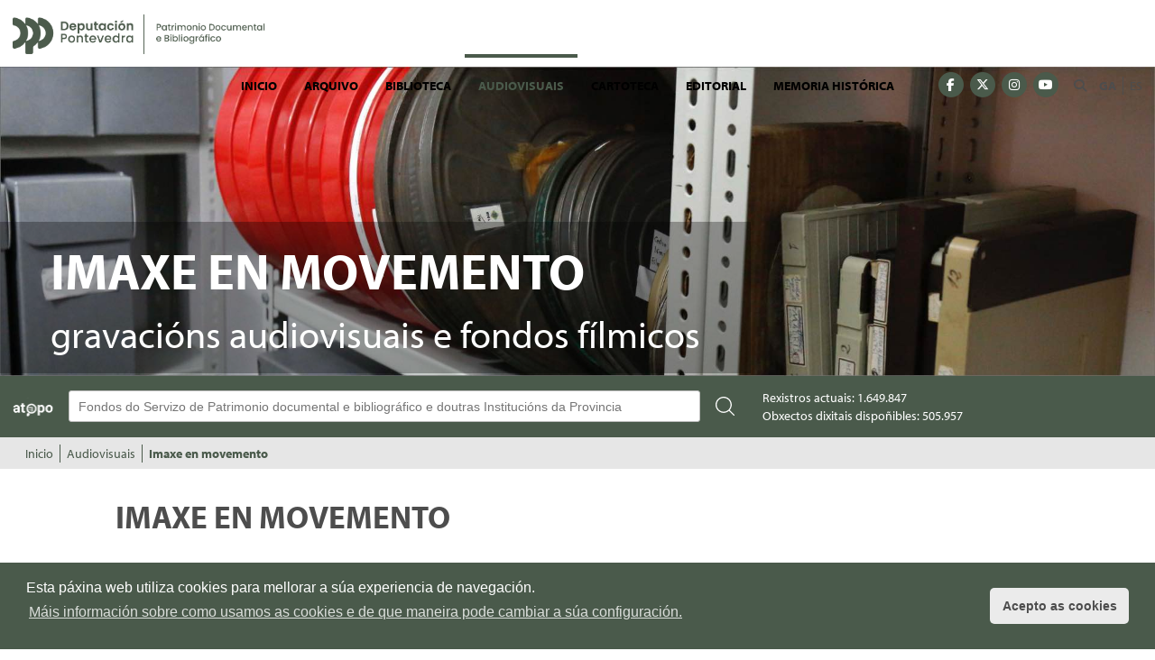

--- FILE ---
content_type: text/html;charset=UTF-8
request_url: https://arquivos.depo.gal/imaxe-en-movemento;jsessionid=06DE1CBBB0C363671545FDB1CB62D744.tomcatNodo3
body_size: 10860
content:
<!DOCTYPE HTML> <html class="aui ltr" dir="ltr" lang="gl-ES"> <head> <title>Imaxe en movemento - Servizo de Patrimonio Documental e Bibliogr&aacute;fico</title> <meta content="text/html; charset=UTF-8" http-equiv="content-type" /> <link href="https://arquivos.depo.gal/arquivos-theme/images/favicon.ico" rel="Shortcut Icon" /> <link href="https&#x3a;&#x2f;&#x2f;arquivos&#x2e;depo&#x2e;gal&#x2f;imaxe-en-movemento" rel="canonical" /> <link href="https&#x3a;&#x2f;&#x2f;arquivos&#x2e;depo&#x2e;gal&#x2f;es&#x2f;imaxe-en-movemento" hreflang="es-ES" rel="alternate" /> <link href="https&#x3a;&#x2f;&#x2f;arquivos&#x2e;depo&#x2e;gal&#x2f;pt&#x2f;imaxe-en-movemento" hreflang="pt-PT" rel="alternate" /> <link href="https&#x3a;&#x2f;&#x2f;arquivos&#x2e;depo&#x2e;gal&#x2f;en&#x2f;imaxe-en-movemento" hreflang="en-US" rel="alternate" /> <link href="https&#x3a;&#x2f;&#x2f;arquivos&#x2e;depo&#x2e;gal&#x2f;fr&#x2f;imaxe-en-movemento" hreflang="fr-FR" rel="alternate" /> <link href="&#x2f;html&#x2f;css&#x2f;main&#x2e;css&#x3f;browserId&#x3d;other&#x26;themeId&#x3d;arquivos_WAR_arquivostheme&#x26;languageId&#x3d;gl_ES&#x26;b&#x3d;6101&#x26;t&#x3d;1350044974000" rel="stylesheet" type="text/css" /> <link href="/html/portlet/journal_content/css/main.css?browserId=other&amp;themeId=arquivos_WAR_arquivostheme&amp;languageId=gl_ES&amp;b=6101&amp;t=1768886251000" rel="stylesheet" type="text/css" /> <script type="text/javascript">/*<![CDATA[*/var Liferay={Browser:{acceptsGzip:function(){return true},getMajorVersion:function(){return 131},getRevision:function(){return"537.36"},getVersion:function(){return"131.0.0.0"},isAir:function(){return false},isChrome:function(){return true},isFirefox:function(){return false},isGecko:function(){return true},isIe:function(){return false},isIphone:function(){return false},isLinux:function(){return false},isMac:function(){return true},isMobile:function(){return false},isMozilla:function(){return false},isOpera:function(){return false},isRtf:function(){return true},isSafari:function(){return true},isSun:function(){return false},isWap:function(){return false},isWapXhtml:function(){return false},isWebKit:function(){return true},isWindows:function(){return false},isWml:function(){return false}},Data:{isCustomizationView:function(){return false},notices:[null]},ThemeDisplay:{getCDNDynamicResourcesHost:function(){return""},getCDNHost:function(){return""},getCompanyId:function(){return"10155"},getCompanyGroupId:function(){return"10193"},getUserId:function(){return"10159"},getDoAsUserIdEncoded:function(){return""},getPlid:function(){return"885474"},getLayoutId:function(){return"36"},getLayoutURL:function(){return"https://arquivos.depo.gal/imaxe-en-movemento"},isPrivateLayout:function(){return"false"},getParentLayoutId:function(){return"35"},getScopeGroupId:function(){return"885401"},getScopeGroupIdOrLiveGroupId:function(){return"885401"},getParentGroupId:function(){return"885401"},isImpersonated:function(){return false},isSignedIn:function(){return false},getDefaultLanguageId:function(){return"gl_ES"},getLanguageId:function(){return"gl_ES"},isAddSessionIdToURL:function(){return true},isFreeformLayout:function(){return false},isStateExclusive:function(){return false},isStateMaximized:function(){return false},isStatePopUp:function(){return false},getPathContext:function(){return""},getPathImage:function(){return"/image"},getPathJavaScript:function(){return"/html/js"},getPathMain:function(){return"/c"},getPathThemeImages:function(){return"https://arquivos.depo.gal/arquivos-theme/images"},getPathThemeRoot:function(){return"/arquivos-theme/"},getURLControlPanel:function(){return"/group/control_panel;jsessionid=EE31B2FA6CCD4D8A8CB0A9760CC6786D.tomcatNodo3?doAsGroupId=885401&refererPlid=885474"},getURLHome:function(){return"https://arquivos.depo.gal/web/guest"},getSessionId:function(){return"EE31B2FA6CCD4D8A8CB0A9760CC6786D.tomcatNodo3"},getPortletSetupShowBordersDefault:function(){return true}},PropsValues:{NTLM_AUTH_ENABLED:false}};var themeDisplay=Liferay.ThemeDisplay;Liferay.AUI={getBaseURL:function(){return"https://arquivos.depo.gal/html/js/aui/"},getCombine:function(){return false},getComboPath:function(){return"/combo/?browserId=other&minifierType=&languageId=gl_ES&b=6101&t=1768972632000&p=/html/js&"},getFilter:function(){return"raw"},getJavaScriptRootPath:function(){return"/html/js"},getLangPath:function(){return"aui_lang.jsp?browserId=other&themeId=arquivos_WAR_arquivostheme&colorSchemeId=01&languageId=gl_ES&b=6101&t=1768972632000"},getRootPath:function(){return"/html/js/aui/"}};window.YUI_config={base:Liferay.AUI.getBaseURL(),comboBase:Liferay.AUI.getComboPath(),fetchCSS:true,filter:Liferay.AUI.getFilter(),root:Liferay.AUI.getRootPath(),useBrowserConsole:false};Liferay.authToken="Uvy68UlH";Liferay.currentURL="\x2fimaxe-en-movemento\x3bjsessionid\x3d06DE1CBBB0C363671545FDB1CB62D744\x2etomcatNodo3";Liferay.currentURLEncoded="%2Fimaxe-en-movemento%3Bjsessionid%3D06DE1CBBB0C363671545FDB1CB62D744.tomcatNodo3";/*]]>*/</script> <script src="/html/js/aui/yui/yui.js?t=1768972632000" type="text/javascript"></script> <script src="/html/js/aui/arraylist-add/arraylist-add.js?t=1768972632000" type="text/javascript"></script> <script src="/html/js/aui/arraylist-filter/arraylist-filter.js?t=1768972632000" type="text/javascript"></script> <script src="/html/js/aui/arraylist/arraylist.js?t=1768972632000" type="text/javascript"></script> <script src="/html/js/aui/array-extras/array-extras.js?t=1768972632000" type="text/javascript"></script> <script src="/html/js/aui/array-invoke/array-invoke.js?t=1768972632000" type="text/javascript"></script> <script src="/html/js/aui/attribute-base/attribute-base.js?t=1768972632000" type="text/javascript"></script> <script src="/html/js/aui/attribute-complex/attribute-complex.js?t=1768972632000" type="text/javascript"></script> <script src="/html/js/aui/base-base/base-base.js?t=1768972632000" type="text/javascript"></script> <script src="/html/js/aui/base-pluginhost/base-pluginhost.js?t=1768972632000" type="text/javascript"></script> <script src="/html/js/aui/classnamemanager/classnamemanager.js?t=1768972632000" type="text/javascript"></script> <script src="/html/js/aui/datatype-xml-format/datatype-xml-format.js?t=1768972632000" type="text/javascript"></script> <script src="/html/js/aui/datatype-xml-parse/datatype-xml-parse.js?t=1768972632000" type="text/javascript"></script> <script src="/html/js/aui/dom-base/dom-base.js?t=1768972632000" type="text/javascript"></script> <script src="/html/js/aui/dom-core/dom-core.js?t=1768972632000" type="text/javascript"></script> <script src="/html/js/aui/dom-screen/dom-screen.js?t=1768972632000" type="text/javascript"></script> <script src="/html/js/aui/dom-style/dom-style.js?t=1768972632000" type="text/javascript"></script> <script src="/html/js/aui/event-base/event-base.js?t=1768972632000" type="text/javascript"></script> <script src="/html/js/aui/event-custom-base/event-custom-base.js?t=1768972632000" type="text/javascript"></script> <script src="/html/js/aui/event-custom-complex/event-custom-complex.js?t=1768972632000" type="text/javascript"></script> <script src="/html/js/aui/event-delegate/event-delegate.js?t=1768972632000" type="text/javascript"></script> <script src="/html/js/aui/event-focus/event-focus.js?t=1768972632000" type="text/javascript"></script> <script src="/html/js/aui/event-hover/event-hover.js?t=1768972632000" type="text/javascript"></script> <script src="/html/js/aui/event-key/event-key.js?t=1768972632000" type="text/javascript"></script> <script src="/html/js/aui/event-mouseenter/event-mouseenter.js?t=1768972632000" type="text/javascript"></script> <script src="/html/js/aui/event-mousewheel/event-mousewheel.js?t=1768972632000" type="text/javascript"></script> <script src="/html/js/aui/event-outside/event-outside.js?t=1768972632000" type="text/javascript"></script> <script src="/html/js/aui/event-resize/event-resize.js?t=1768972632000" type="text/javascript"></script> <script src="/html/js/aui/event-simulate/event-simulate.js?t=1768972632000" type="text/javascript"></script> <script src="/html/js/aui/event-synthetic/event-synthetic.js?t=1768972632000" type="text/javascript"></script> <script src="/html/js/aui/intl/intl.js?t=1768972632000" type="text/javascript"></script> <script src="/html/js/aui/io-base/io-base.js?t=1768972632000" type="text/javascript"></script> <script src="/html/js/aui/io-form/io-form.js?t=1768972632000" type="text/javascript"></script> <script src="/html/js/aui/io-queue/io-queue.js?t=1768972632000" type="text/javascript"></script> <script src="/html/js/aui/io-upload-iframe/io-upload-iframe.js?t=1768972632000" type="text/javascript"></script> <script src="/html/js/aui/io-xdr/io-xdr.js?t=1768972632000" type="text/javascript"></script> <script src="/html/js/aui/json-parse/json-parse.js?t=1768972632000" type="text/javascript"></script> <script src="/html/js/aui/json-stringify/json-stringify.js?t=1768972632000" type="text/javascript"></script> <script src="/html/js/aui/node-base/node-base.js?t=1768972632000" type="text/javascript"></script> <script src="/html/js/aui/node-core/node-core.js?t=1768972632000" type="text/javascript"></script> <script src="/html/js/aui/node-event-delegate/node-event-delegate.js?t=1768972632000" type="text/javascript"></script> <script src="/html/js/aui/node-event-simulate/node-event-simulate.js?t=1768972632000" type="text/javascript"></script> <script src="/html/js/aui/node-focusmanager/node-focusmanager.js?t=1768972632000" type="text/javascript"></script> <script src="/html/js/aui/node-pluginhost/node-pluginhost.js?t=1768972632000" type="text/javascript"></script> <script src="/html/js/aui/node-screen/node-screen.js?t=1768972632000" type="text/javascript"></script> <script src="/html/js/aui/node-style/node-style.js?t=1768972632000" type="text/javascript"></script> <script src="/html/js/aui/oop/oop.js?t=1768972632000" type="text/javascript"></script> <script src="/html/js/aui/plugin/plugin.js?t=1768972632000" type="text/javascript"></script> <script src="/html/js/aui/pluginhost-base/pluginhost-base.js?t=1768972632000" type="text/javascript"></script> <script src="/html/js/aui/pluginhost-config/pluginhost-config.js?t=1768972632000" type="text/javascript"></script> <script src="/html/js/aui/querystring-stringify-simple/querystring-stringify-simple.js?t=1768972632000" type="text/javascript"></script> <script src="/html/js/aui/queue-promote/queue-promote.js?t=1768972632000" type="text/javascript"></script> <script src="/html/js/aui/selector-css2/selector-css2.js?t=1768972632000" type="text/javascript"></script> <script src="/html/js/aui/selector-css3/selector-css3.js?t=1768972632000" type="text/javascript"></script> <script src="/html/js/aui/selector-native/selector-native.js?t=1768972632000" type="text/javascript"></script> <script src="/html/js/aui/selector/selector.js?t=1768972632000" type="text/javascript"></script> <script src="/html/js/aui/widget-base/widget-base.js?t=1768972632000" type="text/javascript"></script> <script src="/html/js/aui/widget-htmlparser/widget-htmlparser.js?t=1768972632000" type="text/javascript"></script> <script src="/html/js/aui/widget-skin/widget-skin.js?t=1768972632000" type="text/javascript"></script> <script src="/html/js/aui/widget-uievents/widget-uievents.js?t=1768972632000" type="text/javascript"></script> <script src="/html/js/aui/yui-throttle/yui-throttle.js?t=1768972632000" type="text/javascript"></script> <script src="/html/js/aui/aui-base/aui-base.js?t=1768972632000" type="text/javascript"></script> <script src="/html/js/aui/aui-classnamemanager/aui-classnamemanager.js?t=1768972632000" type="text/javascript"></script> <script src="/html/js/aui/aui-component/aui-component.js?t=1768972632000" type="text/javascript"></script> <script src="/html/js/aui/aui-debounce/aui-debounce.js?t=1768972632000" type="text/javascript"></script> <script src="/html/js/aui/aui-delayed-task/aui-delayed-task.js?t=1768972632000" type="text/javascript"></script> <script src="/html/js/aui/aui-event/aui-event-base.js?t=1768972632000" type="text/javascript"></script> <script src="/html/js/aui/aui-event/aui-event-input.js?t=1768972632000" type="text/javascript"></script> <script src="/html/js/aui/aui-form-validator/aui-form-validator.js?t=1768972632000" type="text/javascript"></script> <script src="/html/js/aui/aui-node/aui-node-base.js?t=1768972632000" type="text/javascript"></script> <script src="/html/js/aui/aui-node/aui-node-html5-print.js?t=1768972632000" type="text/javascript"></script> <script src="/html/js/aui/aui-node/aui-node-html5.js?t=1768972632000" type="text/javascript"></script> <script src="/html/js/aui/aui-selector/aui-selector.js?t=1768972632000" type="text/javascript"></script> <script src="/html/js/aui/aui-task-manager/aui-task-manager.js?t=1768972632000" type="text/javascript"></script> <script src="/html/js/liferay/modules.js?t=1768972632000" type="text/javascript"></script> <script src="/html/js/liferay/dependency.js?t=1768972632000" type="text/javascript"></script> <script src="/html/js/liferay/events.js?t=1768972632000" type="text/javascript"></script> <script src="/html/js/liferay/language.js?t=1768972632000" type="text/javascript"></script> <script src="/html/js/liferay/liferay.js?t=1768972632000" type="text/javascript"></script> <script src="/html/js/liferay/util.js?t=1768972632000" type="text/javascript"></script> <script src="/html/js/liferay/portal.js?t=1768972632000" type="text/javascript"></script> <script src="/html/js/liferay/portlet.js?t=1768972632000" type="text/javascript"></script> <script src="/html/js/liferay/portlet_sharing.js?t=1768972632000" type="text/javascript"></script> <script src="/html/js/liferay/workflow.js?t=1768972632000" type="text/javascript"></script> <script src="/html/js/liferay/form.js?t=1768972632000" type="text/javascript"></script> <script src="/html/js/liferay/form_placeholders.js?t=1768972632000" type="text/javascript"></script> <script src="/html/js/liferay/icon.js?t=1768972632000" type="text/javascript"></script> <script src="/html/js/liferay/menu.js?t=1768972632000" type="text/javascript"></script> <script src="/html/js/liferay/notice.js?t=1768972632000" type="text/javascript"></script> <script src="/html/js/liferay/poller.js?t=1768972632000" type="text/javascript"></script> <script type="text/javascript">/*<![CDATA[*/Liferay.Portlet.list=["56_INSTANCE_EYw2YK9BjzMy","buscadoratopoportlet_WAR_buscadoratopoportlet","73_INSTANCE_pdmtAzi6x2UL","56_INSTANCE_2QTDN5uP4q4K"];/*]]>*/</script> <script type="text/javascript">/*<![CDATA[*/var _gaq=_gaq||[];_gaq.push(["_setAccount","UA-33699641-12"]);_gaq.push(["_trackPageview"]);(function(){var a=document.createElement("script");a.src=("https:"==document.location.protocol?"https://ssl":"http://www")+".google-analytics.com/ga.js";a.setAttribute("async","true");document.documentElement.firstChild.appendChild(a)})();/*]]>*/</script> <link class="lfr-css-file" href="https&#x3a;&#x2f;&#x2f;arquivos&#x2e;depo&#x2e;gal&#x2f;arquivos-theme&#x2f;css&#x2f;main&#x2e;css&#x3f;browserId&#x3d;other&#x26;themeId&#x3d;arquivos_WAR_arquivostheme&#x26;languageId&#x3d;gl_ES&#x26;b&#x3d;6101&#x26;t&#x3d;1743678005000" rel="stylesheet" type="text/css" /> <style type="text/css"></style> <meta name="viewport" content="width=device-width, initial-scale=1"> <meta name="theme-color" content="#4A5A4B"> <meta name="format-detection" content="telephone=no"> <meta charset="utf-8"> <!-- For old IEs --> <link rel="shortcut icon" href="https://arquivos.depo.gal/arquivos-theme/images/favicon.ico" /> <!-- For new browsers - multisize ico --> <link rel="icon" type="image/x-icon" sizes="16x16 32x32" href="https://arquivos.depo.gal/arquivos-theme/images/favicon.ico"> <!-- For iPad with high-resolution Retina display running iOS ≥ 7: --> <link rel="apple-touch-icon" sizes="152x152" href="https://arquivos.depo.gal/arquivos-theme/images/android-chrome-256x256.png"> <!-- For iPad with high-resolution Retina display running iOS ≤ 6: --> <link rel="apple-touch-icon" sizes="144x144" href="https://arquivos.depo.gal/arquivos-theme/images/android-chrome-256x256.png"> <!-- For iPhone with high-resolution Retina display running iOS ≥ 7: --> <link rel="apple-touch-icon" sizes="120x120" href="https://arquivos.depo.gal/arquivos-theme/images/android-chrome-256x256.png"> <!-- For iPhone with high-resolution Retina display running iOS ≤ 6: --> <link rel="apple-touch-icon" sizes="114x114" href="https://arquivos.depo.gal/arquivos-theme/images/android-chrome-256x256.png"> <!-- For iPhone 6+ --> <link rel="apple-touch-icon" sizes="180x180" href="https://arquivos.depo.gal/arquivos-theme/images/android-chrome-256x256.png"> <!-- For first- and second-generation iPad: --> <link rel="apple-touch-icon" sizes="72x72" href="https://arquivos.depo.gal/arquivos-theme/images/android-chrome-256x256.png"> <!-- For non-Retina iPhone, iPod Touch, and Android 2.1+ devices: --> <link rel="apple-touch-icon" sizes="57x57" href="https://arquivos.depo.gal/arquivos-theme/images/apple-touch-icon.png"> <!-- For Old Chrome --> <link rel="icon" sizes="32x32" href="https://arquivos.depo.gal/arquivos-theme/images/favicon-32x32.png" > <!-- For IE10 Metro --> <meta name="msapplication-TileColor" content="#4A5A4B"> <meta name="msapplication-TileImage" content="mstile-150x150.png"> <!-- Chrome for Android --> <link rel="manifest" href="https://arquivos.depo.gal/arquivos-theme/images/manifest.json"> <link rel="icon" sizes="192x192" href="https://arquivos.depo.gal/arquivos-theme/images/android-chrome-192x192.png"> <link rel="stylesheet" href="https://use.typekit.net/eqw8ztb.css"> <script src="https://arquivos.depo.gal/arquivos-theme/js/jquery.js"></script> <script src="https://arquivos.depo.gal/arquivos-theme/js/jquery-ui.js"></script> <script src="https://arquivos.depo.gal/arquivos-theme/js/bootstrap.min.js"></script> <script src="https://arquivos.depo.gal/arquivos-theme/js/cookieconsent.min.js" async></script> <script src="https://arquivos.depo.gal/arquivos-theme/js/respond.js"></script> <script src="https://arquivos.depo.gal/arquivos-theme/js/responsivemultimenu.js"></script> <script src="//cdn.jsdelivr.net/jquery.slick/1.6.0/slick.min.js"></script> <script src="https://kit.fontawesome.com/43393bed4c.js" crossorigin="anonymous"></script> <script>/*<![CDATA[*/$(document).ready(function(){$(document).scroll(function(){var a=$(this).scrollTop();var b=$("#wrapper").position();if(a>b.top){$("#menunav").css({position:"fixed",top:"0","border-bottom":"1px solid #4A5A4B","z-index":"9999"})}else{$("#menunav").css({position:"static",top:"auto","border-bottom":"none"})}})});/*]]>*/</script> <link rel="stylesheet" type="text/css" href="//cdnjs.cloudflare.com/ajax/libs/cookieconsent2/3.1.0/cookieconsent.min.css" /> <script>/*<![CDATA[*/window.addEventListener("load",function(){window.cookieconsent.initialise({palette:{popup:{background:"#4A5A4B",text:"#ffffff"},button:{background:"#ebebeb",text:"#4d4d4d"}},theme:"classic",content:{message:"Esta páxina web utiliza cookies para mellorar a súa experiencia de navegación.",dismiss:"Acepto as cookies",link:"Máis información sobre como usamos as cookies e de que maneira pode cambiar a súa configuración.",href:"https://arquivos.depo.gal/politica-de-cookies"}})});/*]]>*/</script> <!-- Google tag (gtag.js) --> <script async src="https://www.googletagmanager.com/gtag/js?id=G-EB1389G68Q"></script> <script>/*<![CDATA[*/window.dataLayer=window.dataLayer||[];function gtag(){dataLayer.push(arguments)}gtag("js",new Date());gtag("config","G-EB1389G68Q");/*]]>*/</script> </head> <body> <nav class="navbar-collapse" id="navigation_mobile"> <div id="idiomas-mobile"> <!-- Inicio Ext Bop: Añadido el caso de renderizao 25 para el portal idepo Ejemplo de uso: $taglibLiferay.language("fm", null, "languageId", 25) --> <ul class="idioma"> <li class="selected"> <a lang="gl-ES">GA</a> </li> <li class="last"> <a href="https://arquivos.depo.gal/imaxe-en-movemento;jsessionid=EE31B2FA6CCD4D8A8CB0A9760CC6786D.tomcatNodo3?p_p_id=82&amp;p_p_lifecycle=1&amp;p_p_state=normal&amp;p_p_mode=view&amp;p_p_col_pos=1&amp;p_p_col_count=3&amp;_82_struts_action=%2Flanguage%2Fview&amp;_82_redirect=%2Fimaxe-en-movemento%3Bjsessionid%3D06DE1CBBB0C363671545FDB1CB62D744.tomcatNodo3&amp;languageId=es_ES" lang="es-ES">ES</a> </li> </ul> <!-- Fin Ext Depo --> </div> <div id="buscador-mobile"> <form id="searchMobile" action="/web/portal-web/resultados" method="post"> <input type="text" class="buscador_input" name="keySearchMobile" id="keySearchMobile" aria-label="Buscador" placeholder="Buscar..."/> <button class='button no-style' type='submit'><i class="fa fa-search" aria-hidden="true"></i></span></button> </form> </div> <script>/*<![CDATA[*/jQuery("#searchMobile").submit(function(){if(jQuery("#keySearchMobile").val()!=""){var a=jQuery(this).attr("action")+"?p_p_id=3&_3_groupId="+885401+"&p_p_lifecycle=0&p_p_state=normal&p_p_mode=view&p_p_col_id=column-1&p_p_col_count=1&_3_struts_action=%2Fsearch%2Fsearch&_3_cur=1&_3_keywords="+jQuery("#keySearchMobile").val();window.location.href=a}else{jQuery("#keySearchMobile").effect("highlight")}return false});/*]]>*/</script> <div class="rmm"> <ul class="nav navbar-nav " id="primer_nivel"> <li> <div class="selected-container"> <a href="https://arquivos.depo.gal/inicio;jsessionid=EE31B2FA6CCD4D8A8CB0A9760CC6786D.tomcatNodo3" target=""> Inicio</a> <i class="fa fa-2x fa-angle-right" aria-hidden="true"></i> </div> <ul class="segundo_nivel"> <li> <a href="https://arquivos.depo.gal/noticias;jsessionid=EE31B2FA6CCD4D8A8CB0A9760CC6786D.tomcatNodo3"> <?xml version='1.0' encoding='UTF-8'?><root available-locales="gl_ES,es_ES," default-locale="gl_ES"><Name language-id="gl_ES">Novas e actividades</Name><Name language-id="es_ES">Noticias y actividades</Name></root> </a> </li> <li> <a href="https://arquivos.depo.gal/proyectos;jsessionid=EE31B2FA6CCD4D8A8CB0A9760CC6786D.tomcatNodo3"> <?xml version='1.0' encoding='UTF-8'?><root available-locales="gl_ES,es_ES," default-locale="gl_ES"><Name language-id="gl_ES">Proxectos</Name><Name language-id="es_ES">Proyectos</Name></root> </a> </li> </ul> </li> <li> <div class="selected-container"> <a href="https://arquivos.depo.gal/arquivo;jsessionid=EE31B2FA6CCD4D8A8CB0A9760CC6786D.tomcatNodo3" target=""> Arquivo</a> <i class="fa fa-2x fa-angle-right" aria-hidden="true"></i> </div> <ul class="segundo_nivel"> <li> <a href="https://arquivos.depo.gal/patrimonio-documental-da-provincia;jsessionid=EE31B2FA6CCD4D8A8CB0A9760CC6786D.tomcatNodo3" target=""> Patrimonio documental da provincia </a> </li> <li> <a href="https://arquivos.depo.gal/fondos-documentais;jsessionid=EE31B2FA6CCD4D8A8CB0A9760CC6786D.tomcatNodo3" target=""> Fondos documentais </a> </li> <li> <a href="https://arquivos.depo.gal/arquivo-da-deputacion/recursos;jsessionid=EE31B2FA6CCD4D8A8CB0A9760CC6786D.tomcatNodo3" target=""> Recursos </a> </li> </ul> </li> <li> <div class="selected-container"> <a href="https://arquivos.depo.gal/biblioteca;jsessionid=EE31B2FA6CCD4D8A8CB0A9760CC6786D.tomcatNodo3" target=""> Biblioteca</a> <i class="fa fa-2x fa-angle-right" aria-hidden="true"></i> </div> <ul class="segundo_nivel"> <li> <a href="https://atopo-biblio.depo.gal/Search/Results?lookfor=&amp;type=AllFields&amp;limit=20&amp;sort=relevance" target=""> Catálogo </a> </li> <li> <a href="https://atopo.depo.gal/Record/bib.3058" target=""> Boletín Oficial da Provincia (1834-1999) </a> </li> <li> <a href="https://arquivos.depo.gal/web/patrimonio/biblioteca/enlaces-de-interes;jsessionid=EE31B2FA6CCD4D8A8CB0A9760CC6786D.tomcatNodo3" target=""> Recursos bibliográficos na rede </a> </li> <li> <a href="https://arquivos.depo.gal/documents/885401/1540701/novidades_web_outubro2025.pdf;jsessionid=EE31B2FA6CCD4D8A8CB0A9760CC6786D.tomcatNodo3" target=""> Boletín de novidades </a> </li> <li> <a href="https://arquivos.depo.gal/suscricion-boletin-de-novidades;jsessionid=EE31B2FA6CCD4D8A8CB0A9760CC6786D.tomcatNodo3" target=""> Suscrición ao boletín de novidades </a> </li> </ul> </li> <li> <div class="selected-container"> <a href="https://arquivos.depo.gal/audiovisuais;jsessionid=EE31B2FA6CCD4D8A8CB0A9760CC6786D.tomcatNodo3" target=""> Audiovisuais</a> <i class="fa fa-2x fa-angle-right" aria-hidden="true"></i> </div> <ul class="segundo_nivel"> <li> <a href="https://arquivos.depo.gal/fondos-graficos;jsessionid=EE31B2FA6CCD4D8A8CB0A9760CC6786D.tomcatNodo3" target=""> Fondos gráficos </a> </li> <li class="selected"> <a href="https://arquivos.depo.gal/imaxe-en-movemento;jsessionid=EE31B2FA6CCD4D8A8CB0A9760CC6786D.tomcatNodo3" target=""> Imaxe en movemento </a> </li> <li class="hasChildren"> <a href="https://arquivos.depo.gal/fondos-sonoros-e-musicais;jsessionid=EE31B2FA6CCD4D8A8CB0A9760CC6786D.tomcatNodo3" target=""> Fondos sonoros e musicais </a> </li> </ul> </li> <li> <div class="selected-container"> <a href="https://arquivos.depo.gal/cartoteca;jsessionid=EE31B2FA6CCD4D8A8CB0A9760CC6786D.tomcatNodo3" target=""> Cartoteca</a> <i class="fa fa-2x fa-angle-right" aria-hidden="true"></i> </div> <ul class="segundo_nivel"> <li> <a href="https://arquivos.depo.gal/cartoteca/colecciones;jsessionid=EE31B2FA6CCD4D8A8CB0A9760CC6786D.tomcatNodo3" target=""> Coleccións: mapas e imaxes </a> </li> <li> <a href="https://arquivos.depo.gal/casa-del-mapa;jsessionid=EE31B2FA6CCD4D8A8CB0A9760CC6786D.tomcatNodo3" target=""> Casa do Mapa </a> </li> <li class="hasChildren"> <a href="https://arquivos.depo.gal/multimedia;jsessionid=EE31B2FA6CCD4D8A8CB0A9760CC6786D.tomcatNodo3" target=""> Multimedia </a> </li> <li> <a href="https://arquivos.depo.gal/recursos-cartograficos-na-rede;jsessionid=EE31B2FA6CCD4D8A8CB0A9760CC6786D.tomcatNodo3" target=""> Recursos cartográficos na rede </a> </li> <li> <a href="https://arquivos.depo.gal/marco-normativo;jsessionid=EE31B2FA6CCD4D8A8CB0A9760CC6786D.tomcatNodo3" target=""> Marco normativo </a> </li> </ul> </li> <li> <div class="selected-container"> <a href="https://arquivos.depo.gal/editorial;jsessionid=EE31B2FA6CCD4D8A8CB0A9760CC6786D.tomcatNodo3" target=""> Editorial</a> <i class="fa fa-2x fa-angle-right" aria-hidden="true"></i> </div> <ul class="segundo_nivel"> <li> <a href="https://arquivos.depo.gal/catalogo;jsessionid=EE31B2FA6CCD4D8A8CB0A9760CC6786D.tomcatNodo3" target=""> Catálogo </a> </li> <li> <a href="https://arquivos.depo.gal/ediciones;jsessionid=EE31B2FA6CCD4D8A8CB0A9760CC6786D.tomcatNodo3" target=""> Edicións </a> </li> <li> <a href="https://arquivos.depo.gal/subvenciones;jsessionid=EE31B2FA6CCD4D8A8CB0A9760CC6786D.tomcatNodo3" target=""> Subvencións </a> </li> <li> <a href="https://arquivos.depo.gal/editorial/novidades;jsessionid=EE31B2FA6CCD4D8A8CB0A9760CC6786D.tomcatNodo3" target=""> Novidades </a> </li> <li> <a href="https://arquivos.depo.gal/suscricion-ao-boletin-de-novidades-editoriais;jsessionid=EE31B2FA6CCD4D8A8CB0A9760CC6786D.tomcatNodo3" target=""> Suscrición ao boletín de novidades editoriais </a> </li> </ul> </li> <li> <div class="selected-container"> <a href="https://arquivos.depo.gal/memoria-historica;jsessionid=EE31B2FA6CCD4D8A8CB0A9760CC6786D.tomcatNodo3" target=""> Memoria histórica</a> <i class="fa fa-2x fa-angle-right" aria-hidden="true"></i> </div> <ul class="segundo_nivel"> <li> <a href="https://arquivos.depo.gal/actividades;jsessionid=EE31B2FA6CCD4D8A8CB0A9760CC6786D.tomcatNodo3" target=""> Actividades </a> </li> <li> <a href="https://arquivos.depo.gal/o-pasado-por-vir;jsessionid=EE31B2FA6CCD4D8A8CB0A9760CC6786D.tomcatNodo3" target=""> O pasado por vir </a> </li> <li> <a href="https://arquivos.depo.gal/legislacion-y-normativa;jsessionid=EE31B2FA6CCD4D8A8CB0A9760CC6786D.tomcatNodo3" target=""> Lexislación e normativa </a> </li> <li> <a href="https://arquivos.depo.gal/memoria-historica/enlaces-de-interes;jsessionid=EE31B2FA6CCD4D8A8CB0A9760CC6786D.tomcatNodo3" target=""> Ligazóns de interese </a> </li> <li> <a href="https://arquivos.depo.gal/directorio-de-asociaciones;jsessionid=EE31B2FA6CCD4D8A8CB0A9760CC6786D.tomcatNodo3" target=""> Directorio de asociacións </a> </li> <li> <a href="https://arquivos.depo.gal/memoria-historica/premios;jsessionid=EE31B2FA6CCD4D8A8CB0A9760CC6786D.tomcatNodo3" target=""> Premios </a> </li> <li> <a href="https://arquivos.depo.gal/memoria-historica/exposiciones;jsessionid=EE31B2FA6CCD4D8A8CB0A9760CC6786D.tomcatNodo3" target=""> Exposicións </a> </li> <li class="hasChildren"> <a href="https://arquivos.depo.gal/memoria-historica/publicaciones-y-descargas;jsessionid=EE31B2FA6CCD4D8A8CB0A9760CC6786D.tomcatNodo3" target=""> Publicacións e descargas </a> </li> <li> <a href="https://arquivos.depo.gal/memoria-historica/multimedia;jsessionid=EE31B2FA6CCD4D8A8CB0A9760CC6786D.tomcatNodo3" target=""> Galería </a> </li> </ul> </li> </ul> </div> <div class="redes-sociales"> <ul> <li> <a href="https://www.facebook.com/DeputacionPontevedra" target="_blank"> <span class="fa-stack fa-lg" title="Facebook"> <span class="fa fa-circle fa-stack-2x"></span> <span class="fa fa-facebook fa-stack-1x fa-inverse"></span> </span> <span class="sr-only">Facebook</span> </a> </li> <li> <a href="https://x.com/depo_es" target="_blank"> <span class="fa-stack fa-lg" title="X"> <span class="fa fa-circle fa-stack-2x"></span> <span class="fa-brands fa-x-twitter fa-stack-1x fa-inverse"></span> </span> <span class="sr-only">X</span> </a> </li> <li> <a href="https://www.instagram.com/deputacionPontevedra/" target="_blank"> <span class="fa-stack fa-lg" title="Instagram"> <span class="fa fa-circle fa-stack-2x"></span> <span class="fa fa-instagram fa-stack-1x fa-inverse"></span> </span> <span class="sr-only">Instagram</span> </a> </li> <li> <a href="https://www.youtube.com/user/DiputacionPontevedra" target="_blank"> <span class="fa-stack fa-lg" title="YouTube"> <span class="fa fa-circle fa-stack-2x"></span> <span class="fa fa-youtube fa-stack-1x fa-inverse"></span> </span> <span class="sr-only">YouTube</span> </a> </li> </ul> </div> </nav> <div id="overlay"></div> <div id="maincontainer" class="container-fluid"> <header> <div id="navigationHolder" class="navigation-holder"> <div id="hamburger"> <span></span> <span></span> <span></span> </div> <div class="main-logo"> <h1><a href="https://arquivos.depo.gal/inicio;jsessionid=EE31B2FA6CCD4D8A8CB0A9760CC6786D.tomcatNodo3"> <img src="https://arquivos.depo.gal/arquivos-theme/images/convivencia_archivo.png" alt="logo"> </a> <span class="sr-only">Servicio de patrimonio documental e bibliográfico - Deputación de Pontevedra</span> </h1> </div> <div id="menu" class="pull-right desktop-only"> <div id="idiomas" class="pull-right"> <!-- Inicio Ext Bop: Añadido el caso de renderizao 25 para el portal idepo Ejemplo de uso: $taglibLiferay.language("fm", null, "languageId", 25) --> <ul class="idioma"> <li class="selected"> <a lang="gl-ES">GA</a> </li> <li class="last"> <a href="https://arquivos.depo.gal/imaxe-en-movemento;jsessionid=EE31B2FA6CCD4D8A8CB0A9760CC6786D.tomcatNodo3?p_p_id=82&amp;p_p_lifecycle=1&amp;p_p_state=normal&amp;p_p_mode=view&amp;p_p_col_pos=1&amp;p_p_col_count=3&amp;_82_struts_action=%2Flanguage%2Fview&amp;_82_redirect=%2Fimaxe-en-movemento%3Bjsessionid%3D06DE1CBBB0C363671545FDB1CB62D744.tomcatNodo3&amp;languageId=es_ES" lang="es-ES">ES</a> </li> </ul> <!-- Fin Ext Depo --> </div> <div id="buscador" class="pull-right"> <form id="searchTop" action="https://arquivos.depo.gal/buscador;jsessionid=EE31B2FA6CCD4D8A8CB0A9760CC6786D.tomcatNodo3" method="post"> <input type="text" name="keySearch" id="keySearch" aria-label="Buscador" placeholder="Buscar..." >
				<button type="submit">Submit</button>
			</form>
			<button id="open-search" class="no-style">
				<i class="fa fa-search" aria-hidden="true"></i>
			</button>
			<button id="close-search" class="no-style">
				<i class="fa fa-times" aria-hidden="true"></i>
			</button>
			<script>
				$("#searchTop").submit(function(){
					if ($("#keySearch").val() != '') {
						var urlSearchTop =$(this).attr('action') + '?p_p_id=3&_3_groupId=' + 885401 + '&p_p_lifecycle=0&p_p_state=normal&p_p_mode=view&p_p_col_id=column-1&p_p_col_count=1&_3_struts_action=%2Fsearch%2Fsearch&_3_cur=1&_3_keywords=' + $("#keySearch").val();   
									
						window.location.href = urlSearchTop;
					}
					else {
						$("#keySearch").effect( "highlight" );
					}
					
					return false;
				})
			</script>
		</div>
		
		<div id="redesSociales" class="pull-right"> 
			<ul>
				<li>
					<a href="https://www.facebook.com/DeputacionPontevedra" target="_blank">
						<span class="fa-stack fa-lg" title="Facebook">
							<span class="fa fa-circle fa-stack-2x"></span>
							<span class="fa fa-facebook fa-stack-1x fa-inverse"></span>
						</span>
						<span class="sr-only">Facebook</span>
					</a>
				</li>
				<li>
					<a href="https://x.com/depo_es" target="_blank">
						<span class="fa-stack fa-lg" title="X">
							<span class="fa fa-circle fa-stack-2x"></span>
							<span class="fa-brands fa-x-twitter fa-stack-1x fa-inverse"></span>
						</span>
						<span class="sr-only">X</span>
					</a>
				</li>
				<li>
					<a href="https://www.instagram.com/deputacionPontevedra/" target="_blank">
						<span class="fa-stack fa-lg" title="Instagram">
							<span class="fa fa-circle fa-stack-2x"></span>
							<span class="fa fa-instagram fa-stack-1x fa-inverse"></span>
						</span>
						<span class="sr-only">Instagram</span>
					</a>
				</li>
				<li>
					<a href="https://www.youtube.com/user/DiputacionPontevedra" target="_blank">
						<span class="fa-stack fa-lg" title="YouTube">
							<span class="fa fa-circle fa-stack-2x"></span>
							<span class="fa fa-youtube fa-stack-1x fa-inverse"></span>
						</span>
						<span class="sr-only">YouTube</span>
					</a>
				</li>
			</ul>
        </div>
		
		<nav id="navigation" class="pull-right">
			<ul id="primer_nivel" class="nav navbar-nav">
									<li class="sublista">
									<a href="https://arquivos.depo.gal/inicio;jsessionid=EE31B2FA6CCD4D8A8CB0A9760CC6786D.tomcatNodo3" target="" title="Inicio"> Inicio</a>
					<ul class="child-menu segundo_nivel submenu">
													<li class="sublista">
													<a href="https://arquivos.depo.gal/noticias;jsessionid=EE31B2FA6CCD4D8A8CB0A9760CC6786D.tomcatNodo3"> Novas e actividades </a>
						</li>
													<li class="sublista">
													<a href="https://arquivos.depo.gal/proyectos;jsessionid=EE31B2FA6CCD4D8A8CB0A9760CC6786D.tomcatNodo3"> Proxectos </a>
					</ul>
				</li>
				
															<li class="sublista">
											<a href="https://arquivos.depo.gal/arquivo;jsessionid=EE31B2FA6CCD4D8A8CB0A9760CC6786D.tomcatNodo3" target="" title="Arquivo"> Arquivo</a>
		
													<ul class="child-menu segundo_nivel submenu">
																											<li class="sublista">
																			<a href="https://arquivos.depo.gal/patrimonio-documental-da-provincia;jsessionid=EE31B2FA6CCD4D8A8CB0A9760CC6786D.tomcatNodo3" target=""> Patrimonio documental da provincia </a> 
									</li>
																											<li class="sublista">
																			<a href="https://arquivos.depo.gal/fondos-documentais;jsessionid=EE31B2FA6CCD4D8A8CB0A9760CC6786D.tomcatNodo3" target=""> Fondos documentais </a> 
									</li>
																											<li class="sublista">
																			<a href="https://arquivos.depo.gal/arquivo-da-deputacion/recursos;jsessionid=EE31B2FA6CCD4D8A8CB0A9760CC6786D.tomcatNodo3" target=""> Recursos </a> 
									</li>
															</ul>
											</li>
															<li class="sublista">
											<a href="https://arquivos.depo.gal/biblioteca;jsessionid=EE31B2FA6CCD4D8A8CB0A9760CC6786D.tomcatNodo3" target="" title="Biblioteca"> Biblioteca</a>
		
													<ul class="child-menu segundo_nivel submenu">
																											<li class="sublista">
																			<a href="https://atopo-biblio.depo.gal/Search/Results?lookfor=&amp;type=AllFields&amp;limit=20&amp;sort=relevance" target=""> Catálogo </a> 
									</li>
																											<li class="sublista">
																			<a href="https://atopo.depo.gal/Record/bib.3058" target=""> Boletín Oficial da Provincia (1834-1999) </a> 
									</li>
																											<li class="sublista">
																			<a href="https://arquivos.depo.gal/web/patrimonio/biblioteca/enlaces-de-interes;jsessionid=EE31B2FA6CCD4D8A8CB0A9760CC6786D.tomcatNodo3" target=""> Recursos bibliográficos na rede </a> 
									</li>
																											<li class="sublista">
																			<a href="https://arquivos.depo.gal/documents/885401/1540701/novidades_web_outubro2025.pdf;jsessionid=EE31B2FA6CCD4D8A8CB0A9760CC6786D.tomcatNodo3" target=""> Boletín de novidades </a> 
									</li>
																											<li class="sublista">
																			<a href="https://arquivos.depo.gal/suscricion-boletin-de-novidades;jsessionid=EE31B2FA6CCD4D8A8CB0A9760CC6786D.tomcatNodo3" target=""> Suscrición ao boletín de novidades </a> 
									</li>
															</ul>
											</li>
															<li class="sublista selected">
											<a href="https://arquivos.depo.gal/audiovisuais;jsessionid=EE31B2FA6CCD4D8A8CB0A9760CC6786D.tomcatNodo3" target="" title="Audiovisuais"> Audiovisuais</a>
		
													<ul class="child-menu segundo_nivel submenu">
																											<li class="sublista">
																			<a href="https://arquivos.depo.gal/fondos-graficos;jsessionid=EE31B2FA6CCD4D8A8CB0A9760CC6786D.tomcatNodo3" target=""> Fondos gráficos </a> 
									</li>
																											<li class="sublista selected">
																			<a href="https://arquivos.depo.gal/imaxe-en-movemento;jsessionid=EE31B2FA6CCD4D8A8CB0A9760CC6786D.tomcatNodo3" target=""> Imaxe en movemento </a> 
									</li>
																											<li class="sublista">
																			<a href="https://arquivos.depo.gal/fondos-sonoros-e-musicais;jsessionid=EE31B2FA6CCD4D8A8CB0A9760CC6786D.tomcatNodo3" target=""> Fondos sonoros e musicais </a> 
									</li>
															</ul>
											</li>
															<li class="sublista">
											<a href="https://arquivos.depo.gal/cartoteca;jsessionid=EE31B2FA6CCD4D8A8CB0A9760CC6786D.tomcatNodo3" target="" title="Cartoteca"> Cartoteca</a>
		
													<ul class="child-menu segundo_nivel submenu">
																											<li class="sublista">
																			<a href="https://arquivos.depo.gal/cartoteca/colecciones;jsessionid=EE31B2FA6CCD4D8A8CB0A9760CC6786D.tomcatNodo3" target=""> Coleccións: mapas e imaxes </a> 
									</li>
																											<li class="sublista">
																			<a href="https://arquivos.depo.gal/casa-del-mapa;jsessionid=EE31B2FA6CCD4D8A8CB0A9760CC6786D.tomcatNodo3" target=""> Casa do Mapa </a> 
									</li>
																											<li class="sublista">
																			<a href="https://arquivos.depo.gal/multimedia;jsessionid=EE31B2FA6CCD4D8A8CB0A9760CC6786D.tomcatNodo3" target=""> Multimedia </a> 
									</li>
																											<li class="sublista">
																			<a href="https://arquivos.depo.gal/recursos-cartograficos-na-rede;jsessionid=EE31B2FA6CCD4D8A8CB0A9760CC6786D.tomcatNodo3" target=""> Recursos cartográficos na rede </a> 
									</li>
																											<li class="sublista">
																			<a href="https://arquivos.depo.gal/marco-normativo;jsessionid=EE31B2FA6CCD4D8A8CB0A9760CC6786D.tomcatNodo3" target=""> Marco normativo </a> 
									</li>
															</ul>
											</li>
															<li class="sublista">
											<a href="https://arquivos.depo.gal/editorial;jsessionid=EE31B2FA6CCD4D8A8CB0A9760CC6786D.tomcatNodo3" target="" title="Editorial"> Editorial</a>
		
													<ul class="child-menu segundo_nivel submenu">
																											<li class="sublista">
																			<a href="https://arquivos.depo.gal/catalogo;jsessionid=EE31B2FA6CCD4D8A8CB0A9760CC6786D.tomcatNodo3" target=""> Catálogo </a> 
									</li>
																											<li class="sublista">
																			<a href="https://arquivos.depo.gal/ediciones;jsessionid=EE31B2FA6CCD4D8A8CB0A9760CC6786D.tomcatNodo3" target=""> Edicións </a> 
									</li>
																											<li class="sublista">
																			<a href="https://arquivos.depo.gal/subvenciones;jsessionid=EE31B2FA6CCD4D8A8CB0A9760CC6786D.tomcatNodo3" target=""> Subvencións </a> 
									</li>
																											<li class="sublista">
																			<a href="https://arquivos.depo.gal/editorial/novidades;jsessionid=EE31B2FA6CCD4D8A8CB0A9760CC6786D.tomcatNodo3" target=""> Novidades </a> 
									</li>
																											<li class="sublista">
																			<a href="https://arquivos.depo.gal/suscricion-ao-boletin-de-novidades-editoriais;jsessionid=EE31B2FA6CCD4D8A8CB0A9760CC6786D.tomcatNodo3" target=""> Suscrición ao boletín de novidades editoriais </a> 
									</li>
															</ul>
											</li>
															<li class="sublista">
											<a href="https://arquivos.depo.gal/memoria-historica;jsessionid=EE31B2FA6CCD4D8A8CB0A9760CC6786D.tomcatNodo3" target="" title="Memoria histórica"> Memoria histórica</a>
		
													<ul class="child-menu segundo_nivel submenu">
																											<li class="sublista">
																			<a href="https://arquivos.depo.gal/actividades;jsessionid=EE31B2FA6CCD4D8A8CB0A9760CC6786D.tomcatNodo3" target=""> Actividades </a> 
									</li>
																											<li class="sublista">
																			<a href="https://arquivos.depo.gal/o-pasado-por-vir;jsessionid=EE31B2FA6CCD4D8A8CB0A9760CC6786D.tomcatNodo3" target=""> O pasado por vir </a> 
									</li>
																											<li class="sublista">
																			<a href="https://arquivos.depo.gal/legislacion-y-normativa;jsessionid=EE31B2FA6CCD4D8A8CB0A9760CC6786D.tomcatNodo3" target=""> Lexislación e normativa </a> 
									</li>
																											<li class="sublista">
																			<a href="https://arquivos.depo.gal/memoria-historica/enlaces-de-interes;jsessionid=EE31B2FA6CCD4D8A8CB0A9760CC6786D.tomcatNodo3" target=""> Ligazóns de interese </a> 
									</li>
																											<li class="sublista">
																			<a href="https://arquivos.depo.gal/directorio-de-asociaciones;jsessionid=EE31B2FA6CCD4D8A8CB0A9760CC6786D.tomcatNodo3" target=""> Directorio de asociacións </a> 
									</li>
																											<li class="sublista">
																			<a href="https://arquivos.depo.gal/memoria-historica/premios;jsessionid=EE31B2FA6CCD4D8A8CB0A9760CC6786D.tomcatNodo3" target=""> Premios </a> 
									</li>
																											<li class="sublista">
																			<a href="https://arquivos.depo.gal/memoria-historica/exposiciones;jsessionid=EE31B2FA6CCD4D8A8CB0A9760CC6786D.tomcatNodo3" target=""> Exposicións </a> 
									</li>
																											<li class="sublista">
																			<a href="https://arquivos.depo.gal/memoria-historica/publicaciones-y-descargas;jsessionid=EE31B2FA6CCD4D8A8CB0A9760CC6786D.tomcatNodo3" target=""> Publicacións e descargas </a> 
									</li>
																											<li class="sublista">
																			<a href="https://arquivos.depo.gal/memoria-historica/multimedia;jsessionid=EE31B2FA6CCD4D8A8CB0A9760CC6786D.tomcatNodo3" target=""> Galería </a> 
									</li>
															</ul>
											</li>
							</ul>
		</nav>
	</div>
<div>		</header>
		
		<main id="content">
			<div id="wrapper" class="row-fluid" >
   									











































































































	
		




























































	

	<div class="portlet-boundary portlet-boundary_103_  portlet-static portlet-static-end  " id="p_p_id_103_" >
		<span id="p_103"></span>

		<div class="portlet-body">



	
	
	
	

		

	





			
		</div>
	</div>





	

<div id="main-content" role="main">
	<div class="portlet-layout row">
		<div class="portlet-column" id="column-1">
			<div class="portlet-dropzone portlet-column-content" id="layout-column_column-1">























































	
		




























































	

	<div class="portlet-boundary portlet-boundary_56_  portlet-static portlet-static-end portlet-borderless portlet-journal-content " id="p_p_id_56_INSTANCE_EYw2YK9BjzMy_" >
		<span id="p_56_INSTANCE_EYw2YK9BjzMy"></span>

		<div class="portlet-body">



	
	
	
	

		























































	
	
	
	
	

		

		
			
			

				

				<div class="portlet-borderless-container" style="">
					

					


	<div class="portlet-body">



	
		
			
			
				
					





























































































































	

				

				
					
					
						


	
	
		

































































	
	

		

		
			

				

				

				<div class="journal-content-article" id="article_10155_885401_928138_1.4">
					
<div class="banner">
		
			<img src="/documents/885401/885520/banner_imaxe_en_movemento.png/b366a2d6-c051-4701-bd02-711d020fe448?t=1582280279227?t=1582280279227" alt="">
	
			<div class="texto">
			<div class="titulo">IMAXE EN MOVEMENTO</div>
							<div class="subtitulo">gravacións audiovisuais e fondos fílmicos</div>
					</div>
		
		
</div>
				</div>

				
			
			
		
	







	

	

	

	

					
				
			
			
		
	
	



	</div>

				</div>

				
			
		
	


	





			
		</div>
	</div>





	
	
























































	
		




























































	

	<div class="portlet-boundary portlet-boundary_buscadoratopoportlet_WAR_buscadoratopoportlet_  portlet-static portlet-static-end portlet-borderless  " id="p_p_id_buscadoratopoportlet_WAR_buscadoratopoportlet_" >
		<span id="p_buscadoratopoportlet_WAR_buscadoratopoportlet"></span>

		<div class="portlet-body">



	
	
	
	

		

			
				
					
						
					























































	
	
	
	
	

		

		
			
			

				

				<div class="portlet-borderless-container" style="">
					

					


	<div class="portlet-body">



	
		
			
			
				
					





























































































































	

				

				
					
					
						


	

		









<section id="buscador-atopo" class="desktop-only">
	<div class="img-atopo">
		<img src='/buscador-atopo-portlet/img/atopo.svg'  alt="ATOPO">
		
	</div>
	<form action="https://atopo.depo.gal/Search/Results" method="get" target="_blank">
		<input type="text" name="lookfor" aria-label="Buscador Atopo" placeholder="Fondos do Servizo de Patrimonio documental e bibliográfico e doutras Institucións da Provincia">
		<input type="hidden" name="type" value="AllFields" /> <input type="image" src="/buscador-atopo-portlet/img/magnifying-glass.svg" border="0" alt="Submit" class="img-lupa"/> </form> <div class="datos"> <div> Rexistros actuais: 1.649.847 </div> <div> Obxectos dixitais dispoñibles: 505.957 </div> </div> </section> </div> </div> </div> </div> <div class="portlet-boundary portlet-boundary_73_ portlet-static portlet-static-end portlet-borderless portlet-breadcrumb " id="p_p_id_73_INSTANCE_pdmtAzi6x2UL_" > <span id="p_73_INSTANCE_pdmtAzi6x2UL"></span> <div class="portlet-body"> <div class="portlet-borderless-container" style=""> <div class="portlet-body"> <ul class="breadcrumbs breadcrumbs-horizontal lfr-component"> <li class="first"><span><a href="https://arquivos.depo.gal/inicio;jsessionid=EE31B2FA6CCD4D8A8CB0A9760CC6786D.tomcatNodo3" >Inicio</a></span></li><li><span><a href="https://arquivos.depo.gal/audiovisuais;jsessionid=EE31B2FA6CCD4D8A8CB0A9760CC6786D.tomcatNodo3" >Audiovisuais</a></span></li><li class="last"><span><a href="https://arquivos.depo.gal/imaxe-en-movemento;jsessionid=EE31B2FA6CCD4D8A8CB0A9760CC6786D.tomcatNodo3" >Imaxe en movemento</a></span></li> </ul> </div> </div> </div> </div> </div> </div> </div> <div class="portlet-layout row ancho-fijo"> <div class="portlet-column" id="column-2"> <div class="portlet-dropzone portlet-column-content" id="layout-column_column-2"> <div class="portlet-boundary portlet-boundary_56_ portlet-static portlet-static-end portlet-borderless portlet-journal-content " id="p_p_id_56_INSTANCE_2QTDN5uP4q4K_" > <span id="p_56_INSTANCE_2QTDN5uP4q4K"></span> <div class="portlet-body"> <div class="portlet-borderless-container" style=""> <div class="portlet-body"> <div class="journal-content-article" id="article_10155_885401_928127_1.4"> <div class="subhome pad-resp bottom-5"> <header> <h2>IMAXE EN MOVEMENTO</h2> </header> <div class="cuerpo"> <p> Este fondo reúne na actualidade preto de 4.000 referencias en diferentes formatos e soportes. Unha boa parte son gravacións xeradas pola propia Deputación, referidas ás súas reunións oficiais ou aos actos, xornadas, conferencias, exposicións e demais eventos que organizou no pasado, así como aos materiais creados desde os seus gabinetes de Prensa e Comunicación. Son fondos gravados en diferentes formatos desde os anos 80 que agora se atopan dixitalizados e abertos á cidadanía, metraxes interesantes tamén para calquera traballo audiovisual.</p> <p> Alén destes fondos institucionais propios, tamén recollemos e conservamos distintos fondos audiovisuais galegos –ou relacionados con Galicia– en todo tipo de formatos: longametraxes, curtametraxes, documentais, traballos de videocreación ou videoarte, programas e reportaxes televisivos etc. As tipoloxías nas que conservamos estes fondos, sexan institucionais ou externos, son de novo moi variadas: filmes de 8, 16 e 35 mm, fitas magnéticas, U-matic, VHS, Beta, MiniDV, DVD, Blu-ray, arquivos dixitais…</p> <p> Neste sentido, mantemos desde hai dous anos unha política estable de ingreso de fondos, ofrecéndolles ás creadoras e creadores a posibilidade de arquivar os seus traballos para que estean dispoñibles para a consulta das e dos investigadores e da cidadanía, respectando sempre os seus dereitos de propiedade intelectual. Así, no último ano e medio ampliamos de xeito sobranceiro o noso número de rexistros a través da colaboración dun bo número de creadoras e creadores que nos cederon as súas obras. Cómpre salientar que os materiais que máis nos interesan son aqueles que están máis afastados dos circuítos comerciais, como os documentais, as curtametraxes, o cinema experimental, o cinema de animación, as webseries e os formatos nativos na rede, así como o cinema afeccionado ou as vangardas creadoras dos anos 70.</p> </div> <ul class="enlaces-3"> <li> <a href="https://arquivos.depo.gal/fondos-institucionais" class="caja-sombra"> <img src="/documents/885401/947900/fondos_institucionais.jpg/651566ac-22f8-495a-bf9f-6b1db36741fa?t=1622098471142" alt=""> <h3>FONDOS INSTITUCIONAIS</h3> <div class="texto"><p></p></div> </a> </li> <li> <a href="https://arquivos.depo.gal/patrimonio-audiovisual" class="caja-sombra"> <img src="/documents/885401/947900/patrimonio_audiovisual.jpg/6ee80a0d-92da-4463-bfc8-f8680d90c618?t=1622098479698" alt=""> <h3>PATRIMONIO AUDIOVISUAL</h3> <div class="texto"><p></p></div> </a> </li> <li> <a href="https://arquivos.depo.gal/audiovisual-galego" class="caja-sombra"> <img src="/documents/885401/947900/audiovisual_galego.jpg/c29001d0-af8c-4ffb-a222-121d8c8ab875?t=1622098448240" alt=""> <h3>AUDIOVISUAL GALEGO</h3> <div class="texto"><p></p></div> </a> </li> </ul> </div> </div> </div> </div> </div> </div> </div> </div> </div> </div> <form action="#" id="hrefFm" method="post" name="hrefFm"> <span></span> </form> </div> </div> <footer id="footer" class="row row-fluid"> <div class="ancho-fijo"> <div class="row"> <div class="mapaWeb col-md-12"> <div class="portlet-boundary portlet-boundary_85_ portlet-static portlet-static-end portlet-borderless portlet-site-map " id="p_p_id_85_INSTANCE_MAPFOOTER_" > <span id="p_85_INSTANCE_MAPFOOTER"></span> <div class="portlet-body"> <div class="portlet-borderless-container" style=""> <div class="portlet-body"> <ul><li class='first'><a href="https://arquivos.depo.gal/arquivo" title="Arquivo"> Arquivo</a><ul><li><a href="https://arquivos.depo.gal/patrimonio-documental-da-provincia" title="Patrimonio documental da provincia"> Patrimonio documental da provincia</a></li><li><a href="https://arquivos.depo.gal/fondos-documentais" title="Fondos documentais"> Fondos documentais</a></li><li><a href="https://arquivos.depo.gal/arquivo-da-deputacion/recursos" title="Recursos"> Recursos</a></li></ul></li><li><a href="https://arquivos.depo.gal/biblioteca" title="Biblioteca"> Biblioteca</a><ul><li><a href="https://atopo-biblio.depo.gal/Search/Results?lookfor=&type=AllFields&limit=20&sort=relevance" title="Catálogo"> Catálogo</a></li><li><a href="https://atopo.depo.gal/Record/bib.3058" title="Boletín Oficial da Provincia (1834-1999)"> Boletín Oficial da Provincia (1834-1999)</a></li><li><a href="https://arquivos.depo.gal/web/patrimonio/biblioteca/enlaces-de-interes" title="Recursos bibliográficos na rede"> Recursos bibliográficos na rede</a></li><li><a href="https://arquivos.depo.gal/documents/885401/1540701/novidades_web_outubro2025.pdf" title="Boletín de novidades"> Boletín de novidades</a></li><li><a href="https://arquivos.depo.gal/suscricion-boletin-de-novidades" title="Suscrición ao boletín de novidades"> Suscrición ao boletín de novidades</a></li></ul></li><li><a href="https://arquivos.depo.gal/audiovisuais" title="Audiovisuais"> Audiovisuais</a><ul><li><a href="https://arquivos.depo.gal/fondos-graficos" title="Fondos gráficos"> Fondos gráficos</a></li><li><a href="https://arquivos.depo.gal/imaxe-en-movemento" title="Imaxe en movemento" class="current" > Imaxe en movemento</a></li><li><a href="https://arquivos.depo.gal/fondos-sonoros-e-musicais" title="Fondos sonoros e musicais"> Fondos sonoros e musicais</a><ul><li><a href="https://arquivos.depo.gal/edicion-musical" title="Edición musical"> Edición musical</a></li></ul></li></ul></li><li><a href="https://arquivos.depo.gal/cartoteca" title="Cartoteca"> Cartoteca</a><ul><li><a href="https://arquivos.depo.gal/cartoteca/colecciones" title="Coleccións: mapas e imaxes"> Coleccións: mapas e imaxes</a></li><li><a href="https://arquivos.depo.gal/casa-del-mapa" title="Casa do Mapa"> Casa do Mapa</a></li><li><a href="https://arquivos.depo.gal/multimedia" title="Multimedia"> Multimedia</a><ul><li><a href="https://arquivos.depo.gal/recursos-didacticos" title="Recursos didácticos"> Recursos didácticos</a></li></ul></li><li><a href="https://arquivos.depo.gal/recursos-cartograficos-na-rede" title="Recursos cartográficos na rede"> Recursos cartográficos na rede</a></li><li><a href="https://arquivos.depo.gal/marco-normativo" title="Marco normativo"> Marco normativo</a></li></ul></li><li><a href="https://arquivos.depo.gal/editorial" title="Editorial"> Editorial</a><ul><li><a href="https://arquivos.depo.gal/catalogo" title="Catálogo"> Catálogo</a></li><li><a href="https://arquivos.depo.gal/ediciones" title="Edicións"> Edicións</a></li><li><a href="https://arquivos.depo.gal/subvenciones" title="Subvencións"> Subvencións</a></li><li><a href="https://arquivos.depo.gal/editorial/novidades" title="Novidades"> Novidades</a></li><li><a href="https://arquivos.depo.gal/suscricion-ao-boletin-de-novidades-editoriais" title="Suscrición ao boletín de novidades editoriais"> Suscrición ao boletín de novidades editoriais</a></li></ul></li><li><a href="https://arquivos.depo.gal/memoria-historica" title="Memoria histórica"> Memoria histórica</a><ul><li><a href="https://arquivos.depo.gal/actividades" title="Actividades"> Actividades</a></li><li><a href="https://arquivos.depo.gal/o-pasado-por-vir" title="O pasado por vir"> O pasado por vir</a></li><li><a href="https://arquivos.depo.gal/legislacion-y-normativa" title="Lexislación e normativa"> Lexislación e normativa</a></li><li><a href="https://arquivos.depo.gal/memoria-historica/enlaces-de-interes" title="Ligazóns de interese"> Ligazóns de interese</a></li><li><a href="https://arquivos.depo.gal/directorio-de-asociaciones" title="Directorio de asociacións"> Directorio de asociacións</a></li><li><a href="https://arquivos.depo.gal/memoria-historica/premios" title="Premios"> Premios</a></li><li><a href="https://arquivos.depo.gal/memoria-historica/exposiciones" title="Exposicións"> Exposicións</a></li><li><a href="https://arquivos.depo.gal/memoria-historica/publicaciones-y-descargas" title="Publicacións e descargas"> Publicacións e descargas</a><ul><li><a href="https://arquivos.depo.gal/a-musica-represaliada" title="A música represaliada"> A música represaliada</a></li></ul></li><li><a href="https://arquivos.depo.gal/memoria-historica/multimedia" title="Galería"> Galería</a></li></ul></li></ul> </div> </div> </div> </div> </div> </div> <div class="row"> <a href="https://www.depo.gal/outras-webs" class="enlace_webs"> <span class="fa fa-link"></span> <span>Outras webs da Deputaci&oacute;n</span> </a> </div> <div class="row copyright"> <p>Copyright &copy; 2026. Deputaci&oacute;n de Pontevedra. <a href="/mapa-web" title="Mapa web">Mapa web</a> | <a href="/aviso-legal" title="Aviso legal">Aviso legal</a> | <a href="/accesibilidad" title="Accesibilidade">Accesibilidade</a> | <a href="/proteccion-de-datos" title="Protecci&oacute;n de datos">Protecci&oacute;n de datos</a> | <a href="/politica-de-cookies" title="Pol&iacute;tica de cookies">Pol&iacute;tica de cookies</a> | <a href="/contacto" title="Contacto">Contacto</a> </p> <p>Pazo Deputaci&oacute;n Provincial. Avda. Montero R&iacute;os, s/n - 36071 Pontevedra ES <span class="fa fa-phone" aria-hidden="true" aria-label="Telefono"></span> +34 986 804 100 </p> </div> </div> </footer> </div> <a href="#0" class="cd-top"> <span aria-hidden class="fa fa-angle-up" title="Ir arriba"></span> <span class="sr-only">Ir arriba</span> </a> <script type="text/javascript">/*<![CDATA[*/Liferay.Util.addInputFocus();Liferay.Portlet.runtimePortletIds=["103"];/*]]>*/</script> <script type="text/javascript">/*<![CDATA[*/Liferay.Portlet.onLoad({canEditTitle:false,columnPos:0,isStatic:"end",namespacedId:"p_p_id_103_",portletId:"103",refreshURL:"\x2fc\x2fportal\x2frender_portlet\x3fp_l_id\x3d885474\x26p_p_id\x3d103\x26p_p_lifecycle\x3d0\x26p_t_lifecycle\x3d0\x26p_p_state\x3dnormal\x26p_p_mode\x3dview\x26p_p_col_id\x3d\x26p_p_col_pos\x3d0\x26p_p_col_count\x3d0\x26p_p_isolated\x3d1\x26currentURL\x3d\x252Fimaxe-en-movemento\x253Bjsessionid\x253D06DE1CBBB0C363671545FDB1CB62D744\x2etomcatNodo3"});Liferay.Portlet.onLoad({canEditTitle:false,columnPos:0,isStatic:"end",namespacedId:"p_p_id_56_INSTANCE_2QTDN5uP4q4K_",portletId:"56_INSTANCE_2QTDN5uP4q4K",refreshURL:"\x2fc\x2fportal\x2frender_portlet\x3fp_l_id\x3d885474\x26p_p_id\x3d56_INSTANCE_2QTDN5uP4q4K\x26p_p_lifecycle\x3d0\x26p_t_lifecycle\x3d0\x26p_p_state\x3dnormal\x26p_p_mode\x3dview\x26p_p_col_id\x3dcolumn-2\x26p_p_col_pos\x3d0\x26p_p_col_count\x3d1\x26p_p_isolated\x3d1\x26currentURL\x3d\x252Fimaxe-en-movemento\x253Bjsessionid\x253D06DE1CBBB0C363671545FDB1CB62D744\x2etomcatNodo3"});Liferay.Portlet.onLoad({canEditTitle:false,columnPos:0,isStatic:"end",namespacedId:"p_p_id_56_INSTANCE_EYw2YK9BjzMy_",portletId:"56_INSTANCE_EYw2YK9BjzMy",refreshURL:"\x2fc\x2fportal\x2frender_portlet\x3fp_l_id\x3d885474\x26p_p_id\x3d56_INSTANCE_EYw2YK9BjzMy\x26p_p_lifecycle\x3d0\x26p_t_lifecycle\x3d0\x26p_p_state\x3dnormal\x26p_p_mode\x3dview\x26p_p_col_id\x3dcolumn-1\x26p_p_col_pos\x3d0\x26p_p_col_count\x3d3\x26p_p_isolated\x3d1\x26currentURL\x3d\x252Fimaxe-en-movemento\x253Bjsessionid\x253D06DE1CBBB0C363671545FDB1CB62D744\x2etomcatNodo3"});Liferay.Portlet.onLoad({canEditTitle:false,columnPos:2,isStatic:"end",namespacedId:"p_p_id_73_INSTANCE_pdmtAzi6x2UL_",portletId:"73_INSTANCE_pdmtAzi6x2UL",refreshURL:"\x2fc\x2fportal\x2frender_portlet\x3fp_l_id\x3d885474\x26p_p_id\x3d73_INSTANCE_pdmtAzi6x2UL\x26p_p_lifecycle\x3d0\x26p_t_lifecycle\x3d0\x26p_p_state\x3dnormal\x26p_p_mode\x3dview\x26p_p_col_id\x3dcolumn-1\x26p_p_col_pos\x3d2\x26p_p_col_count\x3d3\x26p_p_isolated\x3d1\x26currentURL\x3d\x252Fimaxe-en-movemento\x253Bjsessionid\x253D06DE1CBBB0C363671545FDB1CB62D744\x2etomcatNodo3"});Liferay.Portlet.onLoad({canEditTitle:false,columnPos:1,isStatic:"end",namespacedId:"p_p_id_buscadoratopoportlet_WAR_buscadoratopoportlet_",portletId:"buscadoratopoportlet_WAR_buscadoratopoportlet",refreshURL:"\x2fc\x2fportal\x2frender_portlet\x3fp_l_id\x3d885474\x26p_p_id\x3dbuscadoratopoportlet_WAR_buscadoratopoportlet\x26p_p_lifecycle\x3d0\x26p_t_lifecycle\x3d0\x26p_p_state\x3dnormal\x26p_p_mode\x3dview\x26p_p_col_id\x3dcolumn-1\x26p_p_col_pos\x3d1\x26p_p_col_count\x3d3\x26p_p_isolated\x3d1\x26currentURL\x3d\x252Fimaxe-en-movemento\x253Bjsessionid\x253D06DE1CBBB0C363671545FDB1CB62D744\x2etomcatNodo3"});Liferay.Portlet.onLoad({canEditTitle:false,columnPos:0,isStatic:"end",namespacedId:"p_p_id_85_INSTANCE_MAPFOOTER_",portletId:"85_INSTANCE_MAPFOOTER",refreshURL:"\x2fc\x2fportal\x2frender_portlet\x3fp_l_id\x3d885474\x26p_p_id\x3d85_INSTANCE_MAPFOOTER\x26p_p_lifecycle\x3d0\x26p_t_lifecycle\x3d0\x26p_p_state\x3dnormal\x26p_p_mode\x3dview\x26p_p_col_id\x3d\x26p_p_col_pos\x3d0\x26p_p_col_count\x3d0\x26p_p_isolated\x3d1\x26currentURL\x3d\x252Fimaxe-en-movemento\x253Bjsessionid\x253D06DE1CBBB0C363671545FDB1CB62D744\x2etomcatNodo3"});AUI().use("aui-base","liferay-menu","liferay-notice","liferay-poller",function(a){(function(){Liferay.Util.addInputType();Liferay.Portlet.ready(function(b,c){Liferay.Util.addInputType(c)})})();(function(){new Liferay.Menu();var b=Liferay.Data.notices;for(var c=1;c<b.length;c++){new Liferay.Notice(b[c])}})()});/*]]>*/</script> <script src="https://arquivos.depo.gal/arquivos-theme/js/main.js?browserId=other&amp;languageId=gl_ES&amp;b=6101&amp;t=1743678005000" type="text/javascript"></script> <script type="text/javascript"></script> </body> </html> 

--- FILE ---
content_type: text/css
request_url: https://arquivos.depo.gal/html/css/portal/openid.css?browserId=other&themeId=arquivos_WAR_arquivostheme&languageId=gl_ES&b=6101&t=1350044974000
body_size: 182
content:
.openid-login input[type="text"] {
  background: url(/arquivos-theme/images/common/openid.gif) no-repeat;
  background-color: #fff;
  background-position: 0 50%;
  color: #000;
  padding-left: 18px; }

.ie6 .openid-login input.text {
  background: url(/arquivos-theme/images/common/openid.gif) no-repeat;
  background-color: #fff;
  background-position: 0 50%;
  color: #000;
  padding-left: 18px; }



--- FILE ---
content_type: text/css
request_url: https://arquivos.depo.gal/arquivos-theme/css/mediaqueries.css?browserId=other&themeId=arquivos_WAR_arquivostheme&languageId=gl_ES&b=6101&t=1743678005000
body_size: 3801
content:
/*************************************
 		MEDIA QUERIES
 **************************************/
@media (min-width: 768px) {
  .lista-imagenes-modal .modal .container {
    width: 750px; } }
@media (min-width: 992px) {
  .lista-imagenes-modal .modal .container {
    width: 970px; } }
@media (min-width: 1024px) {
  .tabla-patrimonio th:first-child {
    min-width: 48%; }

  .video iframe {
    height: 576px; } }
@media (min-width: 1200px) {
  .lista-imagenes-modal .modal .container {
    width: 1170px; } }
@media (max-width: 1300px) {
  .main-logo img {
    width: 20em;
    margin-top: 16px; }

  #navigation ul.nav, #idiomas {
    font-size: 1em; }

  #buscador {
    padding: 25px 1em 0 0;
    width: 3em; } }
@media (max-width: 1200px) {
  #buscador-atopo form input[type="text"] {
    width: 42em; }

  .banner .texto .titulo, .banner-interior .texto .titulo, .banner-home .texto .titulo {
    font-size: 3em; }
  .banner .texto .subtitulo, .banner-interior .texto .subtitulo, .banner-home .texto .subtitulo {
    font-size: 2em; } }
@media (max-width: 1150px) {
  .main-logo img {
    width: 15em;
    margin-top: 22px; } }
@media (max-width: 1080px) {
  .main-logo img {
    width: 12em;
    margin-top: 24px; }

  #navigation ul.nav, #idiomas {
    font-size: .9em; }

  ul.lista-items li img {
    margin: 0 2em 1em 0; } }
@media (max-width: 1024px) {
  .separador-2-columnas {
    display: block; }

  .titulo-actualidad, .titulo-pagina.pad-resp, h3.pad-resp {
    padding-left: 0.5em; }

  .pad-resp, #destacados, .arquivo, .portlet-document-library-display, .enlaces-boton {
    padding: 0 1em; }

  .banner .texto .titulo, .banner-interior .texto .titulo, .banner-home .texto .titulo {
    font-size: 3em; }
  .banner .texto .subtitulo, .banner-interior .texto .subtitulo, .banner-home .texto .subtitulo {
    font-size: 2em; }

  .lista-audios li, .lista-videos li, .gravacions-historicas li {
    padding: 0 1em; }

  .gravacions-historicas .texto {
    padding: 0; }

  #buscador-publicaciones form {
    padding: 2em .5em; }

  #indice-autores .letras ul, #indice-titulos .letras ul {
    padding: 1em .5em; }

  #p_p_id_3_ {
    padding: 0 1em; } }
@media (max-width: 991px) {
  .main-logo img {
    width: 20em;
    margin-top: 15px; }

  #navigationHolder #menu {
    display: none!important; }

  #buscador-atopo .datos {
    display: none; }

  #hamburger {
    display: block;
    margin: 2em 2.5em 0 0; }

  .axenda_noticias .fecha_fin_busqueda .fin {
    margin-right: 1.6em; }

  .banner .texto.soportes {
    top: 50%; }
    .banner .texto.soportes .titulo {
      font-size: 2.5em; }
    .banner .texto.soportes .subtitulo {
      font-size: 1.5em; }

  #ediciones-musicales li {
    padding: 3em 4em; }

  .banner-contacto .background {
    height: 25em;
    object-fit: cover; }
  .banner-contacto .overlay {
    width: 100%;
    text-align: center;
    padding: 2em; }
    .banner-contacto .overlay img, .banner-contacto .overlay .texto {
      float: none; }
    .banner-contacto .overlay img {
      border: none;
      padding: 0;
      margin: 0;
      height: 6em;
      margin-bottom: 1em; }
    .banner-contacto .overlay .texto {
      max-width: none; }
    .banner-contacto .overlay .fa {
      display: none; }

  ul.enlaces-circulos li .circulo {
    height: 100px;
    width: 100px;
    border-width: 3px; }
  ul.enlaces-circulos li img {
    height: 47px; }
  ul.enlaces-circulos li .titulo {
    font-size: 1.5em; }

  .lista-imagenes-modal li {
    width: 33.33%;
    margin: 6px 0; }
    .lista-imagenes-modal li:nth-child(5n+1) {
      clear: none; }
    .lista-imagenes-modal li:nth-child(3n+1) {
      clear: both; } }
@media only screen and (max-width: 800px) {
  .derecha {
    width: 100%;
    border-left: none;
    padding-left: 0em; }

  .izquierda {
    width: 100%; } }
@media (max-width: 800px) {
  .lista-horizontal li {
    display: block; } }
/* Landscape phones and portrait tablets */
@media (max-width: 767px) {
  .mobile-only {
    display: block; }

  .desktop-only {
    display: none !important; }

  .portlet-breadcrumb {
    display: none; }

  .enlaces-boton article {
    padding: 0 1em !important; }

  .header-back-to {
    display: none; }

  .banner .texto {
    top: 40%; }

  .banner .texto .titulo, .banner-interior .texto .titulo, .banner-home .texto .titulo {
    font-size: 2.5em; }
  .banner .texto .subtitulo, .banner-interior .texto .subtitulo, .banner-home .texto .subtitulo {
    font-size: 1em; }

  .coleccion-fotografica .miniaturas .item {
    width: 33%; }

  .lista-audios li, .lista-videos li, .gravacions-historicas li {
    width: 100%;
    padding: 0; }
    .lista-audios li .jp-audio, .lista-audios li .jp-video, .lista-videos li .jp-audio, .lista-videos li .jp-video, .gravacions-historicas li .jp-audio, .gravacions-historicas li .jp-video {
      margin: 0 auto; }

  .gravacions-historicas .texto {
    padding: 0 1em; }

  .listado-noticias .noticias li {
    width: 100%; }
    .listado-noticias .noticias li img {
      width: 45%;
      float: left;
      margin-right: 1em; }
    .listado-noticias .noticias li .fecha {
      width: 100%;
      float: right;
      text-align: right; }

  .coleccion-cartoteca li {
    width: 50%; }
  .coleccion-cartoteca.col-4 li {
    width: 33%; }

  .listado-galerias li, .listado-exposiciones li, .listado-puzles li, .actividades-memoria-historica li, .listado-proyectos li {
    padding: 2em; }

  .axenda_noticias .fecha_inicio_busqueda input, .axenda_noticias .fecha_fin_busqueda input {
    float: right; }

  .axenda_noticias .tematicas label {
    margin-right: 2.2em; }

  #calendario .cabeceraCal .mes, #calendario .cabeceraCal .anho {
    width: 100%; }

  .paneles li {
    padding: 3em 1em; }

  .img-right-20 {
    width: 30%;
    padding: 0 0 1em 1em; }

  #main-content .portlet-site-map ul li {
    display: block; }

  .lista-imagenes-modal li {
    width: 50%; }
    .lista-imagenes-modal li:nth-child(3n+1) {
      clear: none; }
    .lista-imagenes-modal li:nth-child(2n+1) {
      clear: both; } }
@media only screen and (max-width: 700px) {
  .responsive {
    width: 49.99999%;
    margin: 6px 0; }

  .librosProvincia {
    grid-template-columns: 1fr 1fr 1fr; } }
@media only screen and (max-width: 500px) {
  .responsive {
    width: 100%; } }
/* Portrait phones and smaller */
@media (max-width: 480px) {
  .texto-2-columnas {
    columns: initial; }

  .separador-2-columnas {
    display: none; }

  #hamburger {
    margin: 2em 1.5em 0 0; }

  #edepo_carrousel .bx-wrapper .bx-pager {
    bottom: 0 !important;
    font-size: .7em !important; }
    #edepo_carrousel .bx-wrapper .bx-pager.bx-default-pager a {
      border: none !important;
      width: 8px !important;
      height: 8px !important; }

  #edepo_carrousel .bx-wrapper .bx-controls-direction a {
    display: none; }

  .carousel-item .texto .titulo, .carousel-item .texto .subtitulo {
    width: 80%; }

  .carousel-item .texto .titulo {
    font-size: 1.4em; }

  .carousel-item .texto .subtitulo {
    font-size: 1em; }

  .breadcrumbs {
    padding: 0.2em 0.5em;
    font-size: 0.9em; }

  h2.titulo-pagina {
    font-size: 1.8em; }

  .titulo-actualidad {
    margin-bottom: 1em; }

  #cajas-home > div, #cajas-cartoteca > div {
    width: 50%;
    padding: 0 0.5em; }
    #cajas-home > div:nth-child(3n+1), #cajas-cartoteca > div:nth-child(3n+1) {
      clear: none; }
    #cajas-home > div:nth-child(2n+1), #cajas-cartoteca > div:nth-child(2n+1) {
      clear: both; }
    #cajas-home > div .titulo, #cajas-cartoteca > div .titulo {
      font-size: 1em; }

  #localizacion {
    display: block; }
    #localizacion .cuerpo {
      display: none; }
    #localizacion #mapa {
      display: block;
      width: 100%; }

  #visitanos .mas-informacion a {
    font-size: 1em; }

  #actualidad .item {
    width: 250px; }
    #actualidad .item .titulo {
      font-size: 1.3em; }
    #actualidad .item img {
      height: 150px; }

  #destacados .tabs > ul, .arquivo #tabs > ul {
    margin-bottom: 1em; }
  #destacados .tabs > ul li, .arquivo #tabs > ul li {
    padding: 0 0.5em;
    font-size: 1em;
    text-align: center; }

  #destacados .tabs > ul li {
    width: 33%;
    height: 3em; }
  #destacados .tabs img {
    width: 30%;
    margin: 0 1em 0.5em 0; }
  #destacados .tabs .texto {
    padding: 0;
    width: 100%;
    float: none;
    font-size: 0.9em; }
  #destacados .tabs .tags {
    border: none; }

  .arquivo #tabs > ul li {
    width: 50%;
    height: 2em; }

  .banner .texto .titulo, .banner-interior .texto .titulo, .banner-home .texto .titulo {
    font-size: 1.5em; }
  .banner .texto .subtitulo, .banner-interior .texto .subtitulo, .banner-home .texto .subtitulo {
    font-size: 1em; }

  .banner .texto, .banner-interior .texto {
    padding: 1em 0.5em;
    bottom: 0;
    top: 0; }

  .banner .texto.soportes {
    padding: 0;
    bottom: initial;
    top: 50%; }
    .banner .texto.soportes .titulo {
      font-size: 1.2em; }
    .banner .texto.soportes .subtitulo {
      font-size: 1em; }

  .intro-subhome {
    padding: 0 1em; }
    .intro-subhome h2 {
      font-size: 1.5em; }
    .intro-subhome img {
      width: 30%;
      margin: 0 1em 0.5em 0;
      padding: 0; }
    .intro-subhome .texto {
      width: 100%;
      float: none;
      display: block; }
    .intro-subhome .mas-info {
      width: 100%;
      margin-top: 1em; }

  .enlace-subhome {
    padding: 0 1em; }

  .subhome h2 {
    font-size: 1.8em; }
  .subhome .enlaces-2 li, .subhome .enlaces-3 li, .subhome .enlaces-4 li {
    padding: 0 .5em; }
  .subhome .enlaces-2 li, .subhome .enlaces-3 li, .subhome .enlaces-4 li, .subhome .enlaces-4 li {
    width: 100%; }
  .subhome ul li h3 {
    min-height: 0;
    font-size: 1em;
    padding: 0;
    text-align: center; }

  #accordion {
    padding: 0 1em; }
    #accordion h2 {
      font-size: 1.8em; }

  .enlaces-sombra {
    padding: 0 1em;
    margin: 0; }
    .enlaces-sombra li {
      width: 100% !important;
      padding: 0; }
      .enlaces-sombra li .caja-sombra {
        margin-bottom: 5em; }
      .enlaces-sombra li img {
        margin-bottom: 1em; }
      .enlaces-sombra li .texto {
        margin-bottom: 1em; }
      .enlaces-sombra li h3 {
        min-height: 0; }

  ul.enlaces-iconos.enlaces-2 li, ul.enlaces-iconos.enlaces-3 li, ul.enlaces-iconos.recursos-memoria-historica li {
    width: 100%; }
    ul.enlaces-iconos.enlaces-2 li img, ul.enlaces-iconos.enlaces-3 li img, ul.enlaces-iconos.recursos-memoria-historica li img {
      height: 4em; }
    ul.enlaces-iconos.enlaces-2 li div, ul.enlaces-iconos.enlaces-3 li div, ul.enlaces-iconos.recursos-memoria-historica li div {
      font-size: 1.2em; }

  ul.enlaces-circulos.enlaces-2 li, ul.enlaces-circulos.enlaces-3 li {
    width: 100%; }

  .sabias-que .item {
    padding: 0 1em; }
    .sabias-que .item .cuerpo .titulo {
      font-size: 1.5em; }
    .sabias-que .item .cuerpo .texto {
      font-size: 1em; }

  .enlaces-boton article {
    width: 100% !important;
    padding: 0 !important; }

  .patrimonio-documental-provincia .lista-concellos {
    width: 100%; }
    .patrimonio-documental-provincia .lista-concellos li {
      margin-bottom: 0.5em; }
  .patrimonio-documental-provincia .mapa-concellos {
    display: none; }

  .arquivo .cuerpo .ficha, .arquivo .cuerpo .mapa {
    width: 100%; }
  .arquivo .mapa {
    display: none; }

  .jp-video {
    width: 100% !important; }

  .jp-jplayer {
    width: 100% !important; }

  .jp-full-screen, .jp-full-screen:hover {
    margin-left: 5px; }

  .jp-video .jp-toggles {
    width: auto;
    right: 5px; }

  .jp-audio .jp-volume-controls {
    display: none; }

  #ediciones-musicales li {
    width: 100%; }

  #musica-arquivo h3, #ediciones-musicales h3 {
    font-size: 1.5em; }

  .edicion-musical-listado article img, .edicion-musical .cabecera img {
    width: 100%;
    padding: 0 2em;
    margin-bottom: 1em; }
  .edicion-musical-listado article .titulo, .edicion-musical .cabecera .titulo {
    font-size: 1.5em; }
  .edicion-musical-listado article .autor, .edicion-musical .cabecera .autor {
    font-size: 1.2em; }
  .edicion-musical-listado article .intro, .edicion-musical .cabecera .intro {
    font-size: 1em; }

  .edicion-musical h2 {
    font-size: 1.5em; }

  #tabs.vertical {
    display: block; }
    #tabs.vertical > ul {
      display: block; }
    #tabs.vertical .lista-enlaces {
      padding: 0 1em; }

  .fondos-documentais th {
    font-size: 1em;
    padding: 0.5em 6px; }
  .fondos-documentais td.texto {
    padding-left: 1em; }

  #novidades-bibliograficas article {
    width: 100%;
    padding: 0; }
    #novidades-bibliograficas article img {
      padding-right: 1em;
      margin-bottom: .5em; }
    #novidades-bibliograficas article .titulo {
      font-size: 1.5em; }

  .fondos-graficos .intro {
    padding: 0 1em; }
  .fondos-graficos li {
    padding: 0 1em 1em; }
    .fondos-graficos li img {
      width: 40%; }

  .coleccion-fotografica .ancho-fijo, .exposicion-cartoteca .ancho-fijo {
    margin-bottom: 3em; }
  .coleccion-fotografica .enlaces a, .exposicion-cartoteca .enlaces a {
    display: block;
    padding: 0;
    margin: 0;
    border: 0; }
  .coleccion-fotografica .miniaturas .item, .exposicion-cartoteca .miniaturas .item {
    width: 50%;
    padding: 2em 0.5em; }

  .coleccion #slider-nav .item {
    width: 150px;
    padding: 1em; }

  .listado-noticias .noticias li img {
    width: 100%; }
  .listado-noticias .noticias li .titulo {
    float: left;
    width: 100%; }
  .listado-noticias .noticias li #paginador {
    font-size: 0.8em; }

  #publicaciones-autor li img, #publicaciones-coleccion li img, #indice-titulos .libros li img {
    width: 6em; }
  #publicaciones-autor li .texto, #publicaciones-coleccion li .texto, #indice-titulos .libros li .texto {
    width: calc(100% - 8em); }
  #publicaciones-autor li .titulo, #publicaciones-coleccion li .titulo, #indice-titulos .libros li .titulo {
    font-size: 1em; }

  #footer {
    padding: 1em; }
    #footer .mapaWeb {
      padding: 0; }
    #footer ul li {
      width: 100%; }
      #footer ul li a {
        margin: 0;
        font-size: 1em; }
      #footer ul li li {
        padding: 0; }

  .coleccion-cartoteca li {
    width: 100%; }
  .coleccion-cartoteca.col-4 li {
    width: 50%; }

  ul.enlaces-catalogo {
    padding: 0; }
    ul.enlaces-catalogo li img {
      height: 4em;
      margin-bottom: 1em; }
    ul.enlaces-catalogo li div {
      font-size: 1.1em; }

  .enlaces-boton-img .item img {
    max-width: 4em;
    margin-bottom: 1em; }
  .enlaces-boton-img .item .titulo {
    font-size: 1.3em;
    margin-bottom: 1em; }
  .enlaces-boton-img .item a {
    font-size: 0.8em;
    padding: 1em; }

  .mas-info-img .fondo-gris > * {
    width: 100%; }
  .mas-info-img button {
    font-size: 1em; }
  .mas-info-img img {
    display: none; }

  .sabias-que img {
    width: 4em;
    margin: .5em 1em 0 0; }

  #buscador-publicaciones .intro {
    font-size: 1em; }
  #buscador-publicaciones form {
    font-size: 1.2em;
    padding: 1em .5em; }
    #buscador-publicaciones form label {
      padding-right: .5em; }
    #buscador-publicaciones form div.input-ano {
      width: 100%; }
  #buscador-publicaciones .resultados li img {
    width: 6em; }
  #buscador-publicaciones .resultados li .texto {
    width: calc(100% - 8em); }

  .titulo-gris h2 {
    font-size: 1.8em; }
  .titulo-gris .subtitulo {
    font-size: 1.2em; }

  #p_p_id_3_ .search-options {
    margin-top: 0; }
    #p_p_id_3_ .search-options .aui-fieldset-content {
      margin-top: 2em; }
  #p_p_id_3_ input[type="submit"] {
    padding: 0.5em 1em; }
  #p_p_id_3_ .page-links {
    font-size: .7em; }

  .listado-galerias li, .listado-exposiciones li, .listado-puzles li, .actividades-memoria-historica li, .listado-proyectos li {
    width: 100%; }

  .mapa-concellos-juxtapose .lista-concellos, .mapa-concellos-directorio-asociacions .lista-concellos {
    width: 100%; }
  .mapa-concellos-juxtapose .mapa-concellos, .mapa-concellos-directorio-asociacions .mapa-concellos {
    display: none; }

  .mapa-concellos-cartoteca .lista-concellos {
    width: 100%;
    column-count: 4;
    margin-bottom: 1em; }
  .mapa-concellos-cartoteca .mapa-concellos {
    width: 100%;
    padding: 0 2em; }

  #bannerListSearch .portlet-column-banner {
    max-height: none; }

  .axenda_noticias .fecha_inicio_busqueda, .axenda_noticias .fecha_fin_busqueda {
    width: 100%; }
  .axenda_noticias .filtrado_fechas input, .axenda_noticias .tematicas select {
    float: right;
    width: 65%; }
  .axenda_noticias .tematicas {
    display: inline-block; }
  .axenda_noticias #BuscadorGrande .filtrado_fechas input {
    float: right;
    width: 65%; }

  .axenda_noticias.axenda #BuscadorGrande {
    padding: 0 1em; }

  .axenda_noticias #BuscadorGrande, .axenda_noticias #calendario {
    padding: 1em 0em;
    width: 100%; }

  .axenda_noticias #calendario {
    float: left; }

  .detalle-noticia .cuerpo .img-noticia {
    max-width: 50%;
    max-height: 250px;
    margin-left: 1em; }
  .detalle-noticia .autor-fecha {
    font-size: .8em; }
  .detalle-noticia .tematicas {
    display: block;
    padding: 0;
    margin: 0;
    border: none; }

  .listMultimedia.imagenes li, .listMultimedia li.yt-video, .listMultimedia li.audio {
    padding: 1em 1em;
    width: 100%; }

  .titulo-centro h2, .titulo-centro h3 {
    font-size: 1.8em; }
  .titulo-centro .subtitulo {
    font-size: 1.2em; }

  .lista-descargas ul.descargas {
    font-size: 1em; }

  .paneles.col-2 li {
    width: 100%; }

  .paneles.col-3 li {
    width: 50%; }
    .paneles.col-3 li:nth-child(odd) {
      clear: both; }
    .paneles.col-3 li:nth-child(3n+1) {
      clear: none; }
    .paneles.col-3 li .titulo {
      font-size: 1.2em; }

  .img-right-20 {
    width: 40%; }

  .contacto {
    font-size: 1.2em; }

  .carrusel-imagenes .item img {
    padding: 0 1em;
    height: 180px; }

  .banner-contacto .overlay .texto {
    font-size: 1.3em;
    line-height: revert; }

  .titulo-home h2 {
    font-size: 1.5em; }

  .titulo-home .subtitulo {
    font-size: 1em; }

  .ver-mas h2 {
    font-size: 2em; }

  .carousel-item .texto {
    height: 100%; }

  .actividad-memoria-historica .img-actividad-memoria {
    max-width: 50%;
    max-height: 250px;
    margin-left: 1em; }

  .lista-imagenes-modal li {
    width: 100%; }

  .librosProvincia {
    grid-template-columns: 1fr 1fr; }
    .librosProvincia .modal .d-flex {
      display: block; }
    .librosProvincia .modal .imgDer {
      flex: none;
      margin-right: 0; } }
@media (max-width: 360px) {
  .jp-controls {
    margin-left: 2%; } }
@media (max-width: 320px) {
  #navigation_mobile ul#primer_nivel {
    margin: 10px 0 0 0; } }



--- FILE ---
content_type: image/svg+xml
request_url: https://arquivos.depo.gal/buscador-atopo-portlet/img/atopo.svg
body_size: 11578
content:
<svg xmlns="http://www.w3.org/2000/svg" xmlns:xlink="http://www.w3.org/1999/xlink" width="92" height="43" viewBox="0 0 92 43">
  <defs>
    <pattern id="pattern" preserveAspectRatio="none" width="100%" height="100%" viewBox="0 0 304 144">
      <image width="304" height="144" xlink:href="[data-uri]"/>
    </pattern>
  </defs>
  <rect id="Imagen_1" data-name="Imagen 1" width="92" height="43" rx="21.5" fill="url(#pattern)"/>
</svg>


--- FILE ---
content_type: application/javascript
request_url: https://arquivos.depo.gal/html/js/aui/aui-classnamemanager/aui-classnamemanager.js?t=1768972632000
body_size: 297
content:
AUI.add('aui-classnamemanager', function(A) {
var ClassNameManager = A.ClassNameManager,
	_getClassName = ClassNameManager.getClassName,

	PREFIX = 'aui';

A.getClassName = A.cached(
	function() {
		var args = A.Array(arguments, 0, true);

		args.unshift(PREFIX);

		args[args.length] = true;

		return _getClassName.apply(ClassNameManager, args);
	}
);

}, '1.5.0' ,{skinnable:false, requires:['classnamemanager'], condition: {name: 'aui-classnamemanager', trigger: 'classnamemanager', test: function(){return true;}}});


--- FILE ---
content_type: application/javascript
request_url: https://arquivos.depo.gal/html/js/aui/aui-base/aui-base.js?t=1768972632000
body_size: 8549
content:
;(function() {
	var AUI_config = {

		io: {
			method: 'GET'
		},

        combine:Liferay.AUI.getCombine(),

		groups: {
            alloy: {
				combine:Liferay.AUI.getCombine(),
                modules: {
						'aui-ace-editor': {skinnable:false, requires:['aui-base']},
						'aui-aria': {requires:['aui-base','plugin'], skinnable:false},
						'aui-arraysort': {requires:['arraysort'], skinnable:false},
						'aui-audio': {requires:['aui-base','querystring-stringify-simple'], skinnable:false},
						'aui-autocomplete': {requires:['aui-base','aui-overlay-base','datasource','dataschema','aui-form-combobox'], skinnable:false},
						'aui-base': {submodules: {'aui-base-lang': {skinnable:false}, 'aui-base-core': {requires:['aui-classnamemanager','aui-node','aui-component','aui-debounce','aui-delayed-task','aui-selector','aui-event-base','oop','yui-throttle'], skinnable:false} }, skinnable:false, use:['aui-base-core','aui-base-lang']},
						'aui-button-item': {requires:['aui-base','aui-state-interaction','widget-child'], skinnable:false},
						'aui-calendar': {requires:['aui-base','aui-datatype','widget-stdmod','datatype-date','widget-locale'], skinnable:false},
						'aui-carousel': {requires:['aui-base','aui-template','anim'], skinnable:false},
						'aui-char-counter': {requires:['aui-base','aui-event-input'], skinnable:false},
						'aui-chart': {requires:['datasource','aui-swf','json'], skinnable:false},
						'aui-classnamemanager': {requires:['classnamemanager'], skinnable:false},
						'aui-color-picker': {submodules: {'aui-color-picker-grid-plugin': {skinnable:false, requires:['aui-color-picker-base','plugin']}, 'aui-color-picker-base': {skinnable:false, requires:['aui-overlay-context','dd-drag','slider','aui-button-item','aui-color-util','aui-form-base','aui-panel']} }, use:['aui-color-picker-base','aui-color-picker-grid-plugin'], skinnable:false},
						'aui-color-util': {skinnable:false},
						'aui-component': {requires:['aui-classnamemanager','base-build','widget'], skinnable:false},
						'aui-data-browser': {requires:['aui-base','aui-datasource-control-base','aui-input-text-control','aui-tree','aui-panel'], skinnable:false},
						'aui-data-set': {requires:['oop','collection','base'], skinnable:false},
						'aui-datasource-control': {submodules: {'aui-input-text-control': {requires:['aui-base','aui-datasource-control-base','aui-form-combobox']}, 'aui-datasource-control-base': {requires:['aui-base','datasource','dataschema']} }, use:['aui-datasource-control-base','aui-input-text-control'], skinnable:false},
						'aui-datatable': {submodules: {'aui-datatable-selection': {skinnable:false, requires:['aui-datatable-base']}, 'aui-datatable-edit': {skinnable:false, requires:['aui-calendar','aui-datatable-events','aui-toolbar','aui-form-validator','overlay','sortable']}, 'aui-datatable-events': {requires:['aui-datatable-base']}, 'aui-datatable-base': {skinnable:false, requires:['aui-base','datatable','plugin']} }, use:['aui-datatable-base','aui-datatable-events','aui-datatable-edit','aui-datatable-selection'], skinnable:false},
						'aui-datatype': {requires:['aui-base'], skinnable:false},
						'aui-datepicker': {submodules: {'aui-datepicker-select': {skinnable:false, requires:['aui-datepicker-base','aui-button-item']}, 'aui-datepicker-base': {skinnable:false, requires:['aui-calendar','aui-overlay-context']} }, use:['aui-datepicker-base','aui-datepicker-select'], skinnable:false},
						'aui-debounce': {skinnable:false},
						'aui-delayed-task': {skinnable:false},
						'aui-diagram-builder': {submodules: {'aui-diagram-builder-connector': {skinnable:false, requires:['aui-base','aui-template','arraylist-add','arraylist-filter','json','graphics','dd']}, 'aui-diagram-builder-impl': {skinnable:false, requires:['aui-data-set','aui-diagram-builder-base','aui-diagram-builder-connector','overlay']}, 'aui-diagram-builder-base': {skinnable:false, requires:['aui-tabs','aui-property-list','collection','dd']} }, use:['aui-diagram-builder-base','aui-diagram-builder-impl'], skinnable:false},
						'aui-dialog-iframe': {requires:['aui-base','aui-loading-mask','aui-resize-iframe','plugin'], skinnable:false},
						'aui-dialog': {requires:['aui-panel','dd-constrain','aui-button-item','aui-overlay-manager','aui-overlay-mask','aui-io-plugin','aui-resize'], skinnable:false},
						'aui-drawing': {submodules: {'aui-drawing-safari': {condition: {name: 'aui-drawing-safari', trigger: 'aui-drawing-base',test: function(A){var UA = A.UA; return UA.safari && (UA.version.major < 4 || (UA.iphone || UA.ipad));}}, requires:['aui-drawing-base']}, 'aui-drawing-fonts': {requires:['aui-drawing-base']}, 'aui-drawing-drag': {requires:['aui-drawing-base','event-gestures']}, 'aui-drawing-animate': {requires:['aui-drawing-base']}, 'aui-drawing-vml': {condition: {name: 'aui-drawing-vml', trigger: 'aui-drawing-base',test: function(A){return A.UA.vml;}}, requires:['aui-drawing-base']}, 'aui-drawing-svg': {condition: {name: 'aui-drawing-svg', trigger: 'aui-drawing-base',test: function(A){return A.UA.svg;}}, requires:['aui-drawing-base']}, 'aui-drawing-base': {requires:['aui-base','aui-color-util','substitute']} }, use:['aui-drawing-base', 'aui-drawing-animate', 'aui-drawing-drag', 'aui-drawing-fonts'], skinnable:false},
						'aui-editable': {requires:['aui-base','aui-form-combobox'], skinnable:false},
						'aui-editor': {submodules: {'aui-editor-creole-plugin': {requires:['aui-base','editor-base','aui-editor-html-creole','aui-editor-creole-parser']}, 'aui-editor-html-creole': {requires:['aui-editor-base']}, 'aui-editor-creole-parser': {requires:['aui-base']}, 'aui-editor-bbcode-plugin': {requires:['aui-base','editor-base']}, 'aui-editor-toolbar-plugin': {requires:['aui-base','aui-button-item','aui-color-picker','aui-editor-menu-plugin','aui-editor-tools-plugin','aui-form-select','aui-overlay-context-panel','aui-panel','aui-toolbar','createlink-base','editor-lists','editor-base','plugin']}, 'aui-editor-menu-plugin': {requires:['aui-base','editor-base','aui-overlay-context','aui-panel','aui-editor-tools-plugin']}, 'aui-editor-tools-plugin': {requires:['aui-base','editor-base']}, 'aui-editor-base': {requires:['aui-base','editor-base','aui-editor-toolbar-plugin']} }, use:['aui-editor-base','aui-editor-tools-plugin','aui-editor-menu-plugin','aui-editor-toolbar-plugin','aui-editor-bbcode-plugin','aui-editor-creole-parser','aui-editor-creole-plugin'], skinnable:false},
						'aui-event': {submodules: {'aui-event-delegate-submit': {condition: {name: 'aui-event-delegate-submit', trigger: 'event-base-ie', ua: 'ie'}, requires:['aui-node-base','aui-event-base']}, 'aui-event-delegate-change': {condition: {name: 'aui-event-delegate-change', trigger: 'event-base-ie', ua: 'ie'}, requires:['aui-node-base','aui-event-base']}, 'aui-event-input': {requires:['aui-base']}, 'aui-event-base': {requires:['event']} }, use:['aui-event-base','aui-event-input'], skinnable:false},
						'aui-form-builder': {submodules: {'aui-form-builder-field': {skinnable:false, requires:['aui-datatype','aui-panel','aui-tooltip']}, 'aui-form-builder-base': {skinnable:false, requires:['aui-base','aui-button-item','aui-data-set','aui-diagram-builder-base','aui-nested-list','aui-tabs']} }, use:['aui-form-builder-base','aui-form-builder-field'], skinnable:false},
						'aui-form-validator': {requires:['aui-base','aui-event-input','selector-css3'], skinnable:false},
						'aui-form': {submodules: {'aui-form-textfield': {requires:['aui-form-field']}, 'aui-form-textarea': {skinnable:false, requires:['aui-form-textfield']}, 'aui-form-select': {requires:['aui-form-field']}, 'aui-form-field': {requires:['aui-base','aui-component']}, 'aui-form-combobox': {skinnable:false, requires:['aui-form-textarea','aui-toolbar']}, 'aui-form-base': {requires:['aui-base','aui-data-set','aui-form-field','querystring-parse','io-form']} }, use:['aui-form-base','aui-form-combobox','aui-form-field','aui-form-select','aui-form-textarea','aui-form-textfield'], skinnable:false},
						'aui-image-cropper': {requires:['widget','aui-base','resize','dd-constrain'], skinnable:false},
						'aui-image-viewer': {submodules: {'aui-media-viewer-plugin': {skinnable:false, requires:['aui-image-viewer-base']}, 'aui-image-viewer-gallery': {skinnable:false, requires:['aui-image-viewer-base','aui-paginator','aui-toolbar']}, 'aui-image-viewer-base': {skinnable:false, requires:['anim','aui-overlay-mask']} }, use:['aui-image-viewer-base','aui-image-viewer-gallery','aui-media-viewer-plugin'], skinnable:false},
						'aui-io': {submodules: {'aui-io-plugin': {requires:['aui-overlay-base','aui-parse-content','aui-io-request','aui-loading-mask']}, 'aui-io-request': {requires:['aui-base','io-base','json','plugin','querystring-stringify']} }, use:['aui-io-request','aui-io-plugin'], skinnable:false},
						'aui-live-search': {requires:['aui-base'], skinnable:false},
						'aui-loading-mask': {requires:['aui-overlay-mask','plugin'], skinnable:false},
						'aui-messaging': {requires:['aui-base','aui-task-manager','querystring'], skinnable:false},
						'aui-nested-list': {requires:['aui-base','dd-drag','dd-drop','dd-proxy'], skinnable:false},
						'aui-node': {submodules: {'aui-node-html5-print': {requires:['aui-node-html5']}, 'aui-node-html5': {requires:['collection','aui-base']}, 'aui-node-base': {requires:['array-extras','aui-base-lang','aui-classnamemanager','node']} }, use:['aui-node-base','aui-node-html5','aui-node-html5-print'], skinnable:false},
						'aui-overlay': {submodules: {'aui-overlay-mask': {skinnable:false, requires:['aui-base','aui-overlay-base','event-resize']}, 'aui-overlay-manager': {requires:['aui-base','aui-overlay-base','overlay','plugin']}, 'aui-overlay-context-panel': {skinnable:false, requires:['aui-overlay-context','anim']}, 'aui-overlay-context': {requires:['aui-overlay-manager','aui-delayed-task','aui-aria']}, 'aui-overlay-base': {requires:['aui-component','widget-position','widget-stack','widget-position-align','widget-position-constrain','widget-stdmod']} }, use:['aui-overlay-base','aui-overlay-context','aui-overlay-context-panel','aui-overlay-manager','aui-overlay-mask'], skinnable:false},
						'aui-paginator': {requires:['aui-base'], skinnable:false},
						'aui-panel': {requires:['aui-component','widget-stdmod','aui-toolbar','aui-aria'], skinnable:false},
						'aui-parse-content': {requires:['async-queue','aui-base','plugin'], skinnable:false},
						'aui-portal-layout': {requires:['aui-base','dd-drag','dd-delegate','dd-drop','dd-proxy'], skinnable:false},
						'aui-progressbar': {requires:['aui-base','aui-aria'], skinnable:false},
						'aui-property-list': {requires:['aui-datatable'], skinnable:false},
						'aui-rating': {requires:['aui-base'], skinnable:false},
						'aui-resize-iframe': {requires:['aui-base','aui-task-manager','plugin'], skinnable:false},
						'aui-resize': {submodules: {'aui-resize-constrain': {skinnable:false, requires:['aui-resize-base','dd-constrain','plugin']}, 'aui-resize-base': {skinnable:false, requires:['aui-base','dd-drag','dd-delegate','dd-drop']} }, use:['aui-resize-base','aui-resize-constrain'], skinnable:false},
						'aui-scheduler': {submodules: {'aui-scheduler-calendar': {skinnable:false, requires:['aui-scheduler-event']}, 'aui-scheduler-event': {skinnable:false, requires:['aui-base','aui-color-util','aui-datatype','aui-template','aui-toolbar','io-form','querystring','overlay']}, 'aui-scheduler-view': {skinnable:false, requires:['aui-scheduler-event','aui-calendar','aui-button-item','dd-drag','dd-delegate','dd-drop','dd-constrain']}, 'aui-scheduler-base': {skinnable:false, requires:['aui-scheduler-view','datasource']} }, use:['aui-scheduler-base','aui-scheduler-view','aui-scheduler-event','aui-scheduler-calendar'], skinnable:false},
						'aui-scroller': {requires:['aui-base','aui-simple-anim'], skinnable:false},
						'aui-selector': {requires:['selector-css3'], skinnable:false},
						'aui-simple-anim': {requires:['aui-base'], skinnable:false},
						'aui-skin-base': {path: 'aui-skin-base/css/aui-skin-base.css', type: 'css'},
						'aui-skin-classic-all': {path: 'aui-skin-classic/css/aui-skin-classic-all.css', type: 'css'},
						'aui-skin-classic': {requires:['aui-skin-base'], path: 'aui-skin-classic/css/aui-skin-classic.css', type: 'css'},
						'aui-sortable': {requires:['aui-base','dd-constrain','dd-drag','dd-drop','dd-proxy'], skinnable:false},
						'aui-state-interaction': {requires:['aui-base','plugin'], skinnable:false},
						'aui-swf': {requires:['aui-base','querystring-parse-simple','querystring-stringify-simple'], skinnable:false},
						'aui-tabs': {submodules: {'aui-tabs-menu-plugin': {requires:['aui-component','aui-state-interaction','aui-tabs-base','aui-overlay-context','plugin']}, 'aui-tabs-base': {skinnable:false, requires:['aui-component','aui-state-interaction']} }, use:['aui-tabs-base','aui-tabs-menu-plugin'], skinnable:false},
						'aui-task-manager': {requires:['aui-base'], skinnable:false},
						'aui-template': {requires:['aui-base'], skinnable:false},
						'aui-text': {submodules: {'aui-text-unicode': {skinnable:false, requires:['aui-text-data-unicode']}, 'aui-text-data-unicode': {skinnable:false, requires:['text']} }, use:['aui-text-data-unicode', 'aui-text-unicode'], skinnable:false},
						'aui-textboxlist': {requires:['anim-node-plugin','aui-autocomplete','node-focusmanager'], skinnable:false},
						'aui-toggler': {submodules: {'aui-toggler-delegate': {skinnable:false, requires:['aui-toggler-base']}, 'aui-toggler-base': {skinnable:false, requires:['aui-base','transition']} }, use:['aui-toggler-base','aui-toggler-delegate'], skinnable:false},
						'aui-toolbar': {requires:['aui-base','aui-button-item','aui-data-set','widget-parent'], skinnable:false},
						'aui-tooltip': {requires:['aui-overlay-context-panel'], skinnable:false},
						'aui-tpl-snippets': {submodules: {'aui-tpl-snippets-checkbox': {skinnable:false, requires:['aui-tpl-snippets-base']}, 'aui-tpl-snippets-textarea': {skinnable:false, requires:['aui-tpl-snippets-base']}, 'aui-tpl-snippets-input': {skinnable:false, requires:['aui-tpl-snippets-base']}, 'aui-tpl-snippets-select': {skinnable:false, requires:['aui-tpl-snippets-base']}, 'aui-tpl-snippets-base': {skinnable:false, requires:['aui-template']} }, use:['aui-tpl-snippets-base','aui-tpl-snippets-select','aui-tpl-snippets-input','aui-tpl-snippets-textarea','aui-tpl-snippets-checkbox'], skinnable:false},
						'aui-tree': {submodules: {'aui-tree-view': {skinnable:false, requires:['aui-tree-node','dd-drag','dd-drop','dd-proxy']}, 'aui-tree-node': {skinnable:false, requires:['aui-tree-data','aui-io','json','querystring-stringify']}, 'aui-tree-data': {skinnable:false, requires:['aui-base']} }, use:['aui-tree-data', 'aui-tree-node', 'aui-tree-view'], skinnable:false},
						'aui-video': {requires:['aui-base','querystring-stringify-simple'], skinnable:false},
						'aui-viewport': {requires:['aui-base'], skinnable:false}
				}
		    }
		}
	};

	if (typeof YUI != 'undefined') {
		YUI.AUI_config = AUI_config;
	}
	
	if (typeof exports == 'object') {
        exports.AUI_config = AUI_config;
    }
})();
;(function() {
	/*
	 * Alloy JavaScript Library v1.5.0
	 * http://alloy.liferay.com/
	 *
	 * Copyright (c) 2010 Liferay Inc.
	 * http://alloy.liferay.com/LICENSE.txt
	 *
	 * Nate Cavanaugh (nathan.cavanaugh@liferay.com)
	 * Eduardo Lundgren (eduardo.lundgren@liferay.com)
	 *
	 * Attribution/Third-party licenses
	 * http://alloy.liferay.com/ATTRIBUTION.txt
	 *
	 * Date: @DATE@
	 * Revision: @REVISION@
	 */

	YUI.AUI_config = YUI.AUI_config || {};

	var defaults = YUI.AUI_config;

	YUI.prototype.ready = function() {
		var instance = this;

		var slice = Array.prototype.slice;
		var args = slice.call(arguments, 0), index = args.length - 1;

		var fn = args[index];

		var modules = slice.call(arguments, 0, index);

		modules.push('event');

		modules.push(
			function(instance) {
				var args = arguments;

				instance.on(
					'domready',
					function() {
						fn.apply(this, args);
					}
				);
			}
		);

		instance.use.apply(instance, modules);
	};

	var ALLOY;

	if (typeof A != 'undefined') {
		ALLOY = A;
	}
	else {
		ALLOY = YUI(defaults);
	}

	var guidExtensions = function(A) {
		A.Env._guidp = ['aui', A.version, A.Env._yidx].join('_').replace(/\./g, '_');
	};

	guidExtensions(ALLOY);

	var originalConfig = ALLOY.config;

	ALLOY.config = ALLOY.merge(originalConfig, YUI.AUI_config);

	YUI.AUI = function(o) {
		var instance = this;

		// Need the current window, not A.config.win
		var alloyInstance = window.Alloy;

		if (o || instance instanceof AUI) {
			var args = ALLOY.Array(arguments);

			args.unshift(ALLOY.config);

			var newInstance = YUI.apply(null, args);

			AUI._uaExtensions(newInstance);
			AUI._miscExtensions(newInstance);
			AUI._guidExtensions(newInstance);

			var WIN = newInstance.config.win;

			if (!WIN.YUI) {
				WIN.YUI = YUI;
			}

			if (!WIN.AUI) {
				WIN.AUI = AUI;
			}

			if (!WIN.Alloy) {
				WIN.Alloy = newInstance;
			}

			alloyInstance = newInstance;
		}

		return alloyInstance;
	};

	var AUI = YUI.AUI;

	AUI._guidExtensions = guidExtensions;

	var WIN = ALLOY.config.win;

	WIN.AUI = AUI;
	WIN.Alloy = ALLOY;

	var UA = ALLOY.UA;

	ALLOY.mix(AUI, YUI, true, null, 2);

	ALLOY.mix(
		AUI,
		{
			__version: '@VERSION',

			defaults: defaults,

			html5shiv: function(frag) {
				var instance = this;

				var DOC = frag || ALLOY.config.doc;

				if (UA.ie && DOC && DOC.createElement) {
					var elements = AUI.HTML5_ELEMENTS, length = elements.length;

					while (length--) {
						DOC.createElement(elements[length]);
					}
				}

				return frag;
			},

			setDefaults: function(defaults) {
				var instance = this;

				ALLOY.mix(AUI.defaults, defaults, true, null, 0, true);
				ALLOY.mix(ALLOY.config, defaults, true, null, 0, true);
			},

			_miscExtensions: function(A) {
				var instance = this;

				var DOC = A.config.doc;

				/*
				* HTML5 Compatability for IE
				*/

				AUI.html5shiv(DOC);

				/*
				* Disable background image flickering in IE6
				*/

				var IE = A.UA.ie;

				if (IE && IE <= 6) {
					try {
						DOC.execCommand('BackgroundImageCache', false, true);
					}
					catch (e) {
					}
				}
			},

			HTML5_ELEMENTS: 'abbr,article,aside,audio,canvas,command,datalist,details,figure,figcaption,footer,header,hgroup,keygen,mark,meter,nav,output,progress,section,source,summary,time,video'.split(',')
		},
		true
	);

	AUI._miscExtensions(ALLOY);

	/*
		UA extensions
	*/

	(function() {
		var REGEX_VERSION_DOT = /\./g;

		var parseVersionNumber = function(str) {
			var count = 0;

			return parseFloat(
				str.replace(
					REGEX_VERSION_DOT,
					function() {
						return (count++ == 1) ? '' : '.';
					}
				)
			);
		};

		var DEFAULTS_VERSION = ['0','0'];

		var getVersion = function(regex, userAgent) {
			var version = (userAgent.match(regex) || DEFAULTS_VERSION)[1];

			return parseVersionNumber(version);
		};

		var MAP_OS_SELECTORS = {
			windows: 'win',
			macintosh: 'mac'
		};

		var BROWSERS = [
			'ie',
			'opera',
			'chrome',
			'aol',
			'camino',
			'firefox',
			'flock',
			'mozilla',
			'netscape',
			'icab',
			'konqueror',
			'safari'
		];

		AUI._uaExtensions = function(A) {
			var nav = navigator;

			var userAgent = nav.userAgent;

			var UA = A.UA;
			var OS = UA.os;

			var UAX = {
				aol: 0,

				camino: 0,
				firefox: 0,
				flock: 0,
				mozilla: 0,
				netscape: 0,

				icab: 0,
				konqueror: 0,

				safari: 0,

				browser: 0,

				win: OS == 'windows',
				mac: OS == 'macintosh',
				rhino: OS == 'rhino',

				agent: userAgent
			};

			if (UA.ie) {
				UAX.aol = getVersion(/America Online Browser ([^\s]*);/, userAgent);
			}
			else if (UA.gecko) {
				UAX.netscape = getVersion(/(Netscape|Navigator)\/([^\s]*)/, userAgent);
				UAX.flock = getVersion(/Flock\/([^\s]*)/, userAgent);
				UAX.camino = getVersion(/Camino\/([^\s]*)/, userAgent);
				UAX.firefox = getVersion(/Firefox\/([^\s]*)/, userAgent);
			}
			else if (UA.webkit) {
				UAX.safari = getVersion(/Version\/([^\s]*) Safari/, userAgent);
			}
			else {
				UAX.icab = getVersion(/iCab(?:\/|\s)?([^\s]*)/, userAgent);
				UAX.konqueror = getVersion(/Konqueror\/([^\s]*)/, userAgent);
			}

			if (!UAX.win && !UAX.mac) {
				var linux = /Linux/.test(userAgent);
				var sun = /Solaris|SunOS/.test(userAgent);

				if (linux) {
					UA.os = 'linux';
					UAX.linux = linux;
				}
				else if (sun) {
					UA.os = 'sun';
					UAX.sun = sun;
				}
			}

			var CONFIG = A.config,
				DOC = CONFIG.doc;

			UAX.touch = ('ontouchstart' in DOC);

			A.mix(UA, UAX);

			var browserList = [];
			var versionMajor = 0;

			var browser;
			var version;
			var uaVersionMajor;
			var uaVersionMinor;

			var versionObj = {
				string: '',
				major: versionMajor
			};

			var i = BROWSERS.length;

			while (i--) {
				browser = BROWSERS[i];
				version = UA[browser];

				if (version > 0) {
					versionMajor = parseInt(version, 10);
					uaVersionMajor = browser + versionMajor;

					uaVersionMinor = (browser + version);

					if (String(version).indexOf('.') > -1) {
						uaVersionMinor = uaVersionMinor.replace(/\.(\d).*/, '-$1');
					}
					else {
						uaVersionMinor += '-0';
					}

					browserList.push(browser, uaVersionMajor, uaVersionMinor);

					versionObj.string = browser + '';
					versionObj.major = versionMajor;
				}
			}

			UA.version = versionObj;

			UA.renderer = '';

			var documentElement = DOC.documentElement;

			UA.dir = documentElement.getAttribute('dir') || 'ltr';

			if (UA.ie) {
				UA.renderer = 'trident';
			}
			else if (UA.gecko) {
				UA.renderer = 'gecko';
			}
			else if (UA.webkit) {
				UA.renderer = 'webkit';
			}
			else if (UA.opera) {
				UA.renderer = 'presto';
			}

			A.UA = UA;

			/*
			* Browser selectors
			*/

			var selectors = [
				UA.renderer,
				UA.dir,
				'js'
			].concat(browserList);

			var osSelector = MAP_OS_SELECTORS[UA.os] || UA.os;

			selectors.push(osSelector);

			if (UA.mobile) {
				selectors.push('mobile');
			}

			if (UA.secure) {
				selectors.push('secure');
			}

			if (UA.touch) {
				selectors.push('touch');
			}

			UA.selectors = selectors.join(' ');

			// The methods in this if block only run once across all instances
			if (!documentElement._yuid) {
				documentElement.className += ' ' + UA.selectors;

				var vml,
					svg;

				vml = !(svg = !!(CONFIG.win.SVGAngle || DOC.implementation.hasFeature('http://www.w3.org/TR/SVG11/feature#BasicStructure', '1.1')));

				if (vml) {
					var div = DOC.createElement('div');
					var behaviorObj;

					div.innerHTML = '<v:shape adj="1"/>';

					behaviorObj = div.firstChild;

					behaviorObj.style.behavior = 'url(#default#VML)';

					if (!(behaviorObj && typeof behaviorObj.adj == 'object')) {
						vml = false;
					}

					div = null;
				}

				AUI._VML = vml;
				AUI._SVG = svg;

				A.stamp(documentElement);
			}

			UA.vml = AUI._VML;
			UA.svg = AUI._SVG;
		};
	})();

	AUI._uaExtensions(ALLOY);
})();
AUI.add('aui-base-core', function(A) {
var Lang = A.Lang,
	isNumber = Lang.isNumber,
	isString = Lang.isString,

	AArray = A.Array,
	arrayIndexOf = AArray.indexOf;

A.mix(
	AArray,
	{
		remove: function(a, from, to) {
			var rest = a.slice((to || from) + 1 || a.length);
			a.length = (from < 0) ? (a.length + from) : from;

			return a.push.apply(a, rest);
		},

		removeItem: function(a, item) {
			var index = arrayIndexOf(a, item);

			return AArray.remove(a, index);
		}
	}
);

A.fn = function(fn, context, args) {
	var wrappedFn;
	var dynamicLookup;

	// Explicitly set function arguments
	if (!isNumber(fn)) {
		var xargs = arguments;

		if (xargs.length > 2) {
			xargs = AArray(xargs, 2, true);
		}

		dynamicLookup = (isString(fn) && context);

		wrappedFn = function() {
			var method = (!dynamicLookup) ? fn : context[fn];

			return method.apply(context || fn, xargs);
		};
	}
	else {
		// Set function arity
		var argLength = fn;

		fn = context;
		context = args;

		dynamicLookup = (isString(fn) && context);

		wrappedFn = function() {
			var method = (!dynamicLookup) ? fn : context[fn];
			context = context || method;

			var returnValue;

			if (argLength > 0) {
				returnValue = method.apply(context, AArray(arguments, 0, true).slice(0, argLength));
			}
			else {
				returnValue = method.call(context);
			}

			return returnValue;
		};
	}

	return wrappedFn;
};

}, '1.5.0' ,{skinnable:false, requires:['aui-classnamemanager','aui-node','aui-component','aui-debounce','aui-delayed-task','aui-selector','aui-event-base','oop','yui-throttle']});
AUI.add('aui-base-lang', function(A) {
var Lang = A.Lang,
	AArray = A.Array,
	AObject = A.Object,
	isArray = Lang.isArray,
	isNumber = Lang.isNumber,
	isUndefined = Lang.isUndefined,

	owns = AObject.owns,

	LString = A.namespace('Lang.String'),

	STR_BLANK = '',

	DOC = A.config.doc,
	INNER_HTML = 'innerHTML',
	REGEX_DASH = /-([a-z])/gi,
	REGEX_ESCAPE_REGEX = /([.*+?^$(){}|[\]\/\\])/g,
	REGEX_NL2BR = /\r?\n/g,
	REGEX_STRIP_SCRIPTS = /(?:<script.*?>)((\n|\r|.)*?)(?:<\/script>)/gi,
	REGEX_STRIP_TAGS = /<\/?[^>]+>/gi,
	REGEX_UNCAMELIZE = /([a-zA-Z][a-zA-Z])([A-Z])([a-z])/g,
	REGEX_UNCAMELIZE_REPLACE_SEPARATOR = /([a-zA-Z][a-zA-Z])([A-Z])([a-z])/g,

	STR_AMP = '&',
	STR_CHEVRON_LEFT = '<',
	STR_ELLIPSIS = '...',
	STR_END = 'end',
	STR_HASH = '#',
	STR_MIDDLE = 'middle',
	STR_START = 'start',
	STR_ZERO = '0',

	STR_G = 'g',
	STR_S = 's',

	mathBuffer = ['return value ', null, ';'],
	htmlUnescapedValues = [],

	cachedMathFn = A.cached(
		function(mathArgs) {
			mathBuffer[1] = mathArgs;

			return new Function('value', mathBuffer.join(STR_BLANK));
		}
	),

	MAP_HTML_CHARS_ESCAPED = {
		'&': '&amp;',
		'<': '&lt;',
		'>': '&gt;',
		'"': '&#034;',
		'\'': '&#039;',
		'/': '&#047;',
		'`': '&#096;'
	},
	MAP_HTML_CHARS_UNESCAPED = {};

	for (var i in MAP_HTML_CHARS_ESCAPED) {
		if (MAP_HTML_CHARS_ESCAPED.hasOwnProperty(i)) {
			var escapedValue = MAP_HTML_CHARS_ESCAPED[i];

			MAP_HTML_CHARS_UNESCAPED[escapedValue] = i;

			htmlUnescapedValues.push(i);
		}
	}

var REGEX_HTML_ESCAPE = new RegExp('[' + htmlUnescapedValues.join(STR_BLANK) + ']', 'g'),
	REGEX_HTML_UNESCAPE = /&([^;]+);/g;

A.mix(
	LString,
	{
		camelize: A.cached(
			function(str, separator) {
				var regex = REGEX_DASH;

				str = String(str);

				if (separator) {
					regex = new RegExp(separator + '([a-z])', 'gi');
				}

				return str.replace(regex, LString._camelize);
			}
		),

		capitalize: A.cached(
			function(str) {
				if (str) {
					str = String(str);

					str = str.charAt(0).toUpperCase() + str.substr(1).toLowerCase();
				}

				return str;
			}
		),

		contains: function(str, searchString) {
			return str.indexOf(searchString) != -1;
		},

		defaultValue: function(str, defaultValue) {
			if (isUndefined(str) || str == STR_BLANK) {
				if (isUndefined(defaultValue)) {
					defaultValue = STR_BLANK;
				}

				str = defaultValue;
			}

			return str;
		},

		endsWith: function(str, suffix) {
			var length = (str.length - suffix.length);

			return ((length >= 0) && (str.indexOf(suffix, length) == length));
		},

		escapeHTML: function(str) {
			return str.replace(REGEX_HTML_ESCAPE, LString._escapeHTML);
		},

		// Courtesy of: http://simonwillison.net/2006/Jan/20/escape/
		escapeRegEx: function(str) {
			return str.replace(REGEX_ESCAPE_REGEX, '\\$1');
		},

		math: function(value, mathArgs) {
			return cachedMathFn(mathArgs)(value);
		},

		nl2br: function(str) {
			var instance = this;

			return String(str).replace(REGEX_NL2BR, '<br />');
		},

		padNumber: function(num, length, precision) {
			var str = precision ? Number(num).toFixed(precision) : String(num);
			var index = str.indexOf('.');

			if (index == -1) {
				index = str.length;
			}

			return LString.repeat(STR_ZERO, Math.max(0, length - index)) + str;
		},

		pluralize: function(count, singularVersion, pluralVersion) {
			var suffix;

			if (count == 1) {
				suffix = singularVersion;
			}
			else {
				suffix = pluralVersion || singularVersion + STR_S;
			}

			return count + ' ' + suffix;
		},

		prefix: function(prefix, str) {
			str = String(str);

			if (str.indexOf(prefix) !== 0) {
				str = prefix + str;
			}

			return str;
		},

		remove: function(str, substitute, all) {
			var re = new RegExp(LString.escapeRegEx(substitute), all ? STR_G : STR_BLANK);

			return str.replace(re, STR_BLANK);
		},

		removeAll: function(str, substitute) {
			return LString.remove(str, substitute, true);
		},

		repeat: function(str, length) {
			return new Array(length + 1).join(str);
		},

		round: function(value, precision) {
			value = Number(value);

			if (isNumber(precision)) {
				precision = Math.pow(10, precision);
				value = Math.round(value * precision) / precision;
			}

			return value;
		},

		startsWith: function(str, prefix) {
			return (str.lastIndexOf(prefix, 0) === 0);
		},

		stripScripts: function(str) {
			if (str) {
				str = String(str).replace(REGEX_STRIP_SCRIPTS, STR_BLANK);
			}

			return str;
		},

		stripTags: function(str) {
			var instance = this;

			if (str) {
				str = String(str).replace(REGEX_STRIP_TAGS, STR_BLANK);
			}

			return str;
		},

		substr: function(str, start, length) {
			return String(str).substr(start, length);
		},

		uncamelize: A.cached(
			function(str, separator) {
				separator = separator || ' ';

				str = String(str);

				str = str.replace(REGEX_UNCAMELIZE, '$1' + separator + '$2$3');
				str = str.replace(REGEX_UNCAMELIZE_REPLACE_SEPARATOR, '$1' + separator + '$2');

				return str;
			}
		),

		toLowerCase: function(str) {
			return String(str).toLowerCase();
		},

		toUpperCase: function(str) {
			return String(str).toUpperCase();
		},

		trim: Lang.trim,

		truncate: function(str, length, where) {
			str = String(str);

			var strLength = str.length;

			if (str && strLength > length) {
				where = where || STR_END;

				if (where == STR_END) {
					str = str.substr(0, length - STR_ELLIPSIS.length) + STR_ELLIPSIS;
				}
				else if (where == STR_MIDDLE) {
					var middlePoint = Math.floor(length / 2);

					str = str.substr(0, middlePoint) + STR_ELLIPSIS + str.substr(strLength - middlePoint);
				}
				else if (where == STR_START) {
					str = STR_ELLIPSIS + str.substr(strLength - length);
				}
			}

			return str;
		},

		undef: function(str) {
			if (isUndefined(str)) {
				str = STR_BLANK;
			}

			return str;
		},

		// inspired from Google unescape entities
		unescapeEntities: function(str) {
			if (LString.contains(str, STR_AMP)) {
				if (DOC && !LString.contains(str, STR_CHEVRON_LEFT)) {
					str = LString._unescapeEntitiesUsingDom(str);
				}
				else {
					str = LString.unescapeHTML(str);
				}
			}

			return str;
		},

		unescapeHTML: function(str) {
			return str.replace(REGEX_HTML_UNESCAPE, LString._unescapeHTML);
		},

		_camelize: function(match0, match1) {
			return match1.toUpperCase();
		},

		_escapeHTML: function(match) {
			return MAP_HTML_CHARS_ESCAPED[match];
		},

		_unescapeHTML: function(match) {
			var value = MAP_HTML_CHARS_UNESCAPED[match];

			if (!value && entity.charAt(0) == STR_HASH) {
				var charCode = Number(STR_ZERO + entity.substr(1));

				if (!isNaN(charCode)) {
					value = String.fromCharCode(charCode);
				}
			}

			return value;
		},

		_unescapeEntitiesUsingDom: function(str) {
			var el = LString._unescapeNode;

			el[INNER_HTML] = str;

			if (el[NORMALIZE]) {
				el[NORMALIZE]();
			}

			str = el.firstChild.nodeValue;

			el[INNER_HTML] = STR_BLANK;

			return str;
		},

		_unescapeNode: DOC.createElement('a')
	}
);

A.mix(
	AArray,
	{
		/**
		 * Sorts an object array keeping the order of equal items. ECMA script
		 * standard does not specify the behaviour when the compare function
		 * returns the value 0;
		 */
		stableSort: function(array, sorter) {
			var i, len = array.length;

			for (i = 0; i < len; i++) {
				array[i] = { index: i, value: array[i] };
			}

			array.sort(
				function(a, b) {
					var result = sorter.call(array, a.value, b.value);

					return (result === 0) ? (a.index - b.index) : result;
				}
			);

			for (i = 0; i < len; i++) {
				array[i] = array[i].value;
			}
		}
	}
);

A.mix(
	Lang,
	{
		emptyFn: function() {},

		emptyFnFalse: function() {
			return false;
		},

		emptyFnTrue: function() {
			return true;
		},

		isGuid: function(id) {
			return String(id).indexOf(A.Env._guidp) === 0;
		},

		toFloat: function(value, defaultValue) {
			return parseFloat(value) || defaultValue || 0;
		},

		toInt: function(value, radix, defaultValue) {
			return parseInt(value, radix || 10) || defaultValue || 0;
		}
	}
);

/**
 * Maps an object to an array, using the
 * return value of fn as the values for the new array.
 */

AObject.map = function(obj, fn, context) {
	var map = [];

	for (var i in obj) {
		if (owns(obj, i)) {
			map[map.length] = fn.call(context, obj[i], i, obj);
		}
	}

	return map;
};

/**
 * Maps an array or object to a resulting array, using the
 * return value of fn as the values for the new array.
 * Like A.each, this function can accept an object or an array.
 */

A.map = function(obj, fn, context) {
	var module = AObject;

	if (isArray(obj)) {
		module = AArray;
	}

	return module.map.apply(this, arguments);
};

}, '1.5.0' ,{skinnable:false});


AUI.add('aui-base', function(A){}, '1.5.0' ,{use:['aui-base-core','aui-base-lang'], skinnable:false});



--- FILE ---
content_type: application/javascript
request_url: https://arquivos.depo.gal/html/js/aui/widget-skin/widget-skin.js?t=1768972632000
body_size: 747
content:
/*
Copyright (c) 2010, Yahoo! Inc. All rights reserved.
Code licensed under the BSD License:
http://developer.yahoo.com/yui/license.html
version: 3.4.0
build: nightly
*/
YUI.add('widget-skin', function(Y) {

/**
 * Provides skin related utlility methods.
 *
 * @module widget
 * @submodule widget-skin
 */

var BOUNDING_BOX = "boundingBox",
    CONTENT_BOX = "contentBox",
    SKIN = "skin",
    _getClassName = Y.ClassNameManager.getClassName;

/**
 * Returns the name of the skin that's currently applied to the widget.
 * This is only really useful after the widget's DOM structure is in the
 * document, either by render or by progressive enhancement.  Searches up
 * the Widget's ancestor axis for a class yui3-skin-(name), and returns the
 * (name) portion.  Otherwise, returns null.
 *
 * @method getSkinName
 * @for Widget
 * @return {String} the name of the skin, or null (yui3-skin-sam => sam)
 */

Y.Widget.prototype.getSkinName = function () {
    var root = this.get( CONTENT_BOX ) || this.get( BOUNDING_BOX ),
        search = new RegExp( '\\b' + _getClassName( SKIN ) + '-(\\S+)' ),
        match;

    if ( root ) {
        root.ancestor( function ( node ) {
            match = node.get( 'className' ).match( search );
            return match;
        } );
    }

    return ( match ) ? match[1] : null;
};


}, '3.4.0' ,{requires:['widget-base']});


--- FILE ---
content_type: application/javascript
request_url: https://arquivos.depo.gal/html/js/aui/aui-selector/aui-selector.js?t=1768972632000
body_size: 770
content:
AUI.add('aui-selector', function(A) {
var Lang = A.Lang,
	isString = Lang.isString,

	SELECTOR = A.Selector,

	getClassName = A.getClassName,

	CSS_HIDDEN_PREFIX = A.getClassName('helper', 'hidden'),
	REGEX_HIDDEN_CLASSNAMES = new RegExp(CSS_HIDDEN_PREFIX);

	SELECTOR._isNodeHidden = function(node) {
		var width = node.offsetWidth;
		var height = node.offsetHeight;
		var ignore = node.nodeName.toLowerCase() == 'tr';
		var className = node.className;
		var nodeStyle = node.style;

		var hidden = false;

		if (!ignore) {
			if (width == 0 && height == 0) {
				hidden = true;
			}
			else if (width > 0 && height > 0) {
				hidden = false;
			}
		}

		hidden = hidden || (nodeStyle.display == 'none' || nodeStyle.visibility == 'hidden') || REGEX_HIDDEN_CLASSNAMES.test(className);

		return hidden;
	};

	var testNodeType = function(type) {
		return function(node) {
			return node.type == type;
		};
	};

	A.mix(
		SELECTOR.pseudos,
		{
			button: function(node) {
				return node.type === 'button' || node.nodeName.toLowerCase() === 'button';
			},

			checkbox: testNodeType('checkbox'),

			checked: function(node) {
				return node.checked === true;
			},

			disabled: function(node) {
				return node.disabled === true;
			},

			empty: function(node) {
				return !node.firstChild;
			},

			enabled: function(node) {
				return node.disabled === false && node.type !== 'hidden';
			},

			file: testNodeType('file'),

			header: function(node) {
				return /h\d/i.test(node.nodeName);
			},

			hidden: function(node) {
				return SELECTOR._isNodeHidden(node);
			},

			image: testNodeType('image'),

			input: function(node) {
				return /input|select|textarea|button/i.test(node.nodeName);
			},

			parent: function(node) {
				return !!node.firstChild;
			},

			password: testNodeType('password'),

			radio: testNodeType('radio'),

			reset: testNodeType('reset'),

			selected: function(node) {
				node.parentNode.selectedIndex;
				return node.selected === true;
			},

			submit: testNodeType('submit'),

			text: testNodeType('text'),

			visible: function(node) {
				return !SELECTOR._isNodeHidden(node);
			}
		}
	);

}, '1.5.0' ,{requires:['selector-css3'], skinnable:false});


--- FILE ---
content_type: application/javascript
request_url: https://arquivos.depo.gal/html/js/aui/yui/yui.js?t=1768972632000
body_size: 63177
content:
/*
Copyright (c) 2010, Yahoo! Inc. All rights reserved.
Code licensed under the BSD License:
http://developer.yahoo.com/yui/license.html
version: 3.4.0
build: nightly
*/
/**
 * The YUI module contains the components required for building the YUI seed
 * file.  This includes the script loading mechanism, a simple queue, and
 * the core utilities for the library.
 * @module yui
 * @submodule yui-base
 */

if (typeof YUI != 'undefined') {
    YUI._YUI = YUI;
}

/**
The YUI global namespace object.  If YUI is already defined, the
existing YUI object will not be overwritten so that defined
namespaces are preserved.  It is the constructor for the object
the end user interacts with.  As indicated below, each instance
has full custom event support, but only if the event system
is available.  This is a self-instantiable factory function.  You
can invoke it directly like this:

     YUI().use('*', function(Y) {
         // ready
     });

But it also works like this:

     var Y = YUI();

@class YUI
@constructor
@global
@uses EventTarget
@param o* {Object} 0..n optional configuration objects.  these values
are store in Y.config.  See <a href="config.html">Config</a> for the list of supported
properties.
*/
    /*global YUI*/
    /*global YUI_config*/
    var YUI = function() {
        var i = 0,
            Y = this,
            args = arguments,
            l = args.length,
            instanceOf = function(o, type) {
                return (o && o.hasOwnProperty && (o instanceof type));
            },
            gconf = (typeof YUI_config !== 'undefined') && YUI_config;

        if (!(instanceOf(Y, YUI))) {
            Y = new YUI();
        } else {
            // set up the core environment
            Y._init();

            /**
                YUI.GlobalConfig is a master configuration that might span
                multiple contexts in a non-browser environment.  It is applied
                first to all instances in all contexts.
                @property GlobalConfig
                @type {Object}
                @global
                @static
                @example

                    
                    YUI.GlobalConfig = {
                        filter: 'debug'
                    };

                    YUI().use('node', function(Y) {
                        //debug files used here
                    });

                    YUI({
                        filter: 'min'
                    }).use('node', function(Y) {
                        //min files used here
                    });

            */
            if (YUI.GlobalConfig) {
                Y.applyConfig(YUI.GlobalConfig);
            }
            
            /**
                YUI_config is a page-level config.  It is applied to all
                instances created on the page.  This is applied after
                YUI.GlobalConfig, and before the instance level configuration
                objects.
                @global
                @property YUI_config
                @type {Object}
                @example

                    
                    //Single global var to include before YUI seed file
                    YUI_config = {
                        filter: 'debug'
                    };
                    
                    YUI().use('node', function(Y) {
                        //debug files used here
                    });

                    YUI({
                        filter: 'min'
                    }).use('node', function(Y) {
                        //min files used here
                    });
            */
            if (gconf) {
                Y.applyConfig(gconf);
            }

            // bind the specified additional modules for this instance
            if (!l) {
                Y._setup();
            }
        }

        if (l) {
            // Each instance can accept one or more configuration objects.
            // These are applied after YUI.GlobalConfig and YUI_Config,
            // overriding values set in those config files if there is a '
            // matching property.
            for (; i < l; i++) {
                Y.applyConfig(args[i]);
            }

            Y._setup();
        }

        Y.instanceOf = instanceOf;

        return Y;
    };

(function() {

    var proto, prop,
        VERSION = '3.4.0',
        PERIOD = '.',
        BASE = 'http://yui.yahooapis.com/',
        DOC_LABEL = 'yui3-js-enabled',
        NOOP = function() {},
        SLICE = Array.prototype.slice,
        APPLY_TO_AUTH = { 'io.xdrReady': 1,   // the functions applyTo
                          'io.xdrResponse': 1,   // can call. this should
                          'SWF.eventHandler': 1 }, // be done at build time
        hasWin = (typeof window != 'undefined'),
        win = (hasWin) ? window : null,
        doc = (hasWin) ? win.document : null,
        docEl = doc && doc.documentElement,
        docClass = docEl && docEl.className,
        instances = {},
        time = new Date().getTime(),
        add = function(el, type, fn, capture) {
            if (el && el.addEventListener) {
                el.addEventListener(type, fn, capture);
            } else if (el && el.attachEvent) {
                el.attachEvent('on' + type, fn);
            }
        },
        remove = function(el, type, fn, capture) {
            if (el && el.removeEventListener) {
                // this can throw an uncaught exception in FF
                try {
                    el.removeEventListener(type, fn, capture);
                } catch (ex) {}
            } else if (el && el.detachEvent) {
                el.detachEvent('on' + type, fn);
            }
        },
        handleLoad = function() {
            YUI.Env.windowLoaded = true;
            YUI.Env.DOMReady = true;
            if (hasWin) {
                remove(window, 'load', handleLoad);
            }
        },
        getLoader = function(Y, o) {
            var loader = Y.Env._loader;
            if (loader) {
                //loader._config(Y.config);
                loader.ignoreRegistered = false;
                loader.onEnd = null;
                loader.data = null;
                loader.required = [];
                loader.loadType = null;
            } else {
                loader = new Y.Loader(Y.config);
                Y.Env._loader = loader;
            }
            YUI.Env.core = Y.Array.dedupe([].concat(YUI.Env.core, [ 'loader-base', 'loader-rollup', 'loader-yui3' ]));

            return loader;
        },

        clobber = function(r, s) {
            for (var i in s) {
                if (s.hasOwnProperty(i)) {
                    r[i] = s[i];
                }
            }
        },

        ALREADY_DONE = { success: true };

//  Stamp the documentElement (HTML) with a class of "yui-loaded" to
//  enable styles that need to key off of JS being enabled.
if (docEl && docClass.indexOf(DOC_LABEL) == -1) {
    if (docClass) {
        docClass += ' ';
    }
    docClass += DOC_LABEL;
    docEl.className = docClass;
}

if (VERSION.indexOf('@') > -1) {
    VERSION = '3.3.0'; // dev time hack for cdn test
}

proto = {
    /**
     * Applies a new configuration object to the YUI instance config.
     * This will merge new group/module definitions, and will also
     * update the loader cache if necessary.  Updating Y.config directly
     * will not update the cache.
     * @method applyConfig
     * @param {Object} o the configuration object.
     * @since 3.2.0
     */
    applyConfig: function(o) {

        o = o || NOOP;

        var attr,
            name,
            // detail,
            config = this.config,
            mods = config.modules,
            groups = config.groups,
            rls = config.rls,
            loader = this.Env._loader;

        for (name in o) {
            if (o.hasOwnProperty(name)) {
                attr = o[name];
                if (mods && name == 'modules') {
                    clobber(mods, attr);
                } else if (groups && name == 'groups') {
                    clobber(groups, attr);
                } else if (rls && name == 'rls') {
                    clobber(rls, attr);
                } else if (name == 'win') {
                    config[name] = attr.contentWindow || attr;
                    config.doc = config[name].document;
                } else if (name == '_yuid') {
                    // preserve the guid
                } else {
                    config[name] = attr;
                }
            }
        }

        if (loader) {
            loader._config(o);
        }
    },
    /**
    * Old way to apply a config to the instance (calls `applyConfig` under the hood)
    * @private
    * @method _config
    * @param {Object} o The config to apply
    */
    _config: function(o) {
        this.applyConfig(o);
    },

    /**
     * Initialize this YUI instance
     * @private
     * @method _init
     */
    _init: function() {
        var filter,
            Y = this,
            G_ENV = YUI.Env,
            Env = Y.Env,
            prop;

        /**
         * The version number of the YUI instance.
         * @property version
         * @type string
         */
        Y.version = VERSION;

        if (!Env) {
            Y.Env = {
                core: ['get','features','intl-base','yui-log','yui-later','loader-base', 'loader-rollup', 'loader-yui3'],
                mods: {}, // flat module map
                versions: {}, // version module map
                base: BASE,
                cdn: BASE + VERSION + '/build/',
                // bootstrapped: false,
                _idx: 0,
                _used: {},
                _attached: {},
                _missed: [],
                _yidx: 0,
                _uidx: 0,
                _guidp: 'y',
                _loaded: {},
                // serviced: {},
                // Regex in English:
                // I'll start at the \b(simpleyui).
                // 1. Look in the test string for "simpleyui" or "yui" or
                //    "yui-base" or "yui-rls" or "yui-foobar" that comes after a word break.  That is, it
                //    can't match "foyui" or "i_heart_simpleyui". This can be anywhere in the string.
                // 2. After #1 must come a forward slash followed by the string matched in #1, so
                //    "yui-base/yui-base" or "simpleyui/simpleyui" or "yui-pants/yui-pants".
                // 3. The second occurence of the #1 token can optionally be followed by "-debug" or "-min",
                //    so "yui/yui-min", "yui/yui-debug", "yui-base/yui-base-debug". NOT "yui/yui-tshirt".
                // 4. This is followed by ".js", so "yui/yui.js", "simpleyui/simpleyui-min.js"
                // 0. Going back to the beginning, now. If all that stuff in 1-4 comes after a "?" in the string,
                //    then capture the junk between the LAST "&" and the string in 1-4.  So
                //    "blah?foo/yui/yui.js" will capture "foo/" and "blah?some/thing.js&3.3.0/build/yui-rls/yui-rls.js"
                //    will capture "3.3.0/build/"
                //
                // Regex Exploded:
                // (?:\?             Find a ?
                //   (?:[^&]*&)      followed by 0..n characters followed by an &
                //   *               in fact, find as many sets of characters followed by a & as you can
                //   ([^&]*)         capture the stuff after the last & in \1
                // )?                but it's ok if all this ?junk&more_junk stuff isn't even there
                // \b(simpleyui|     after a word break find either the string "simpleyui" or
                //    yui(?:-\w+)?   the string "yui" optionally followed by a -, then more characters
                // )                 and store the simpleyui or yui-* string in \2
                // \/\2              then comes a / followed by the simpleyui or yui-* string in \2
                // (?:-(min|debug))? optionally followed by "-min" or "-debug"
                // .js               and ending in ".js"
                _BASE_RE: /(?:\?(?:[^&]*&)*([^&]*))?\b(simpleyui|yui(?:-\w+)?)\/\2(?:-(min|debug))?\.js/,
                parseBasePath: function(src, pattern) {
                    var match = src.match(pattern),
                        path, filter;

                    if (match) {
                        path = RegExp.leftContext || src.slice(0, src.indexOf(match[0]));

                        // this is to set up the path to the loader.  The file
                        // filter for loader should match the yui include.
                        filter = match[3];

                        // extract correct path for mixed combo urls
                        // http://yuilibrary.com/projects/yui3/ticket/2528423
                        if (match[1]) {
                            path += '?' + match[1];
                        }
                        path = {
                            filter: filter,
                            path: path
                        }
                    }
                    return path;
                },
                getBase: G_ENV && G_ENV.getBase ||
                        function(pattern) {
                            var nodes = (doc && doc.getElementsByTagName('script')) || [],
                                path = Env.cdn, parsed,
                                i, len, src;

                            for (i = 0, len = nodes.length; i < len; ++i) {
                                src = nodes[i].src;
                                if (src) {
                                    parsed = Y.Env.parseBasePath(src, pattern);
                                    if (parsed) {
                                        filter = parsed.filter;
                                        path = parsed.path;
                                        break;
                                    }
                                }
                            }

                            // use CDN default
                            return path;
                        }

            };

            Env = Y.Env;

            Env._loaded[VERSION] = {};

            if (G_ENV && Y !== YUI) {
                Env._yidx = ++G_ENV._yidx;
                Env._guidp = ('yui_' + VERSION + '_' +
                             Env._yidx + '_' + time).replace(/\./g, '_');
            } else if (YUI._YUI) {

                G_ENV = YUI._YUI.Env;
                Env._yidx += G_ENV._yidx;
                Env._uidx += G_ENV._uidx;

                for (prop in G_ENV) {
                    if (!(prop in Env)) {
                        Env[prop] = G_ENV[prop];
                    }
                }

                delete YUI._YUI;
            }

            Y.id = Y.stamp(Y);
            instances[Y.id] = Y;

        }

        Y.constructor = YUI;

        // configuration defaults
        Y.config = Y.config || {
            win: win,
            doc: doc,
            debug: true,
            useBrowserConsole: true,
            throwFail: true,
            bootstrap: true,
            cacheUse: true,
            fetchCSS: true,
            use_rls: false,
            rls_timeout: 2000
        };

        if (YUI.Env.rls_disabled) {
            Y.config.use_rls = false;
        }

        Y.config.lang = Y.config.lang || 'en-US';

        Y.config.base = YUI.config.base || Y.Env.getBase(Y.Env._BASE_RE);
        
        if (!filter || (!('mindebug').indexOf(filter))) {
            filter = 'min';
        }
        filter = (filter) ? '-' + filter : filter;
        Y.config.loaderPath = YUI.config.loaderPath || 'loader/loader' + filter + '.js';

    },

    /**
     * Finishes the instance setup. Attaches whatever modules were defined
     * when the yui modules was registered.
     * @method _setup
     * @private
     */
    _setup: function(o) {
        var i, Y = this,
            core = [],
            mods = YUI.Env.mods,
            //extras = Y.config.core || ['get','features','intl-base','yui-log','yui-later','loader-base', 'loader-rollup', 'loader-yui3'];
            extras = Y.config.core || [].concat(YUI.Env.core); //Clone it..

        for (i = 0; i < extras.length; i++) {
            if (mods[extras[i]]) {
                core.push(extras[i]);
            }
        }

        Y._attach(['yui-base']);
        Y._attach(core);

        if (Y.Loader) {
            getLoader(Y);
        }

    },

    /**
     * Executes a method on a YUI instance with
     * the specified id if the specified method is whitelisted.
     * @method applyTo
     * @param id {String} the YUI instance id.
     * @param method {String} the name of the method to exectute.
     * Ex: 'Object.keys'.
     * @param args {Array} the arguments to apply to the method.
     * @return {Object} the return value from the applied method or null.
     */
    applyTo: function(id, method, args) {
        if (!(method in APPLY_TO_AUTH)) {
            this.log(method + ': applyTo not allowed', 'warn', 'yui');
            return null;
        }

        var instance = instances[id], nest, m, i;
        if (instance) {
            nest = method.split('.');
            m = instance;
            for (i = 0; i < nest.length; i = i + 1) {
                m = m[nest[i]];
                if (!m) {
                    this.log('applyTo not found: ' + method, 'warn', 'yui');
                }
            }
            return m.apply(instance, args);
        }

        return null;
    },

/**
Registers a module with the YUI global.  The easiest way to create a
first-class YUI module is to use the YUI component build tool.

http://yuilibrary.com/projects/builder

The build system will produce the `YUI.add` wrapper for you module, along
with any configuration info required for the module.
@method add
@param name {String} module name.
@param fn {Function} entry point into the module that is used to bind module to the YUI instance.
@param {YUI} fn.Y The YUI instance this module is executed in.
@param {String} fn.name The name of the module
@param version {String} version string.
@param details {Object} optional config data:
@param details.requires {Array} features that must be present before this module can be attached.
@param details.optional {Array} optional features that should be present if loadOptional
 is defined.  Note: modules are not often loaded this way in YUI 3,
 but this field is still useful to inform the user that certain
 features in the component will require additional dependencies.
@param details.use {Array} features that are included within this module which need to
 be attached automatically when this module is attached.  This
 supports the YUI 3 rollup system -- a module with submodules
 defined will need to have the submodules listed in the 'use'
 config.  The YUI component build tool does this for you.
@return {YUI} the YUI instance.
@example

    YUI.add('davglass', function(Y, name) {
        Y.davglass = function() {
            alert('Dav was here!');
        };
    }, '3.4.0', { requires: ['yui-base', 'harley-davidson', 'mt-dew'] });

*/
    add: function(name, fn, version, details) {
        details = details || {};
        var env = YUI.Env,
            mod = {
                name: name,
                fn: fn,
                version: version,
                details: details
            },
            loader,
            i, versions = env.versions;

        env.mods[name] = mod;
        versions[version] = versions[version] || {};
        versions[version][name] = mod;

        for (i in instances) {
            if (instances.hasOwnProperty(i)) {
                loader = instances[i].Env._loader;
                if (loader) {
                    if (!loader.moduleInfo[name]) {
                        loader.addModule(details, name);
                    }
                }
            }
        }

        return this;
    },

    /**
     * Executes the function associated with each required
     * module, binding the module to the YUI instance.
     * @param {Array} r The array of modules to attach
     * @param {Boolean} [moot=false] Don't throw a warning if the module is not attached
     * @method _attach
     * @private
     */
    _attach: function(r, moot) {
        var i, name, mod, details, req, use, after,
            mods = YUI.Env.mods,
            aliases = YUI.Env.aliases,
            Y = this, j,
            loader = Y.Env._loader,
            done = Y.Env._attached,
            len = r.length, loader,
            c = [];

        //Check for conditional modules (in a second+ instance) and add their requirements
        //TODO I hate this entire method, it needs to be fixed ASAP (3.5.0) ^davglass
        for (i = 0; i < len; i++) {
            name = r[i];
            mod = mods[name];
            c.push(name);
            if (loader && loader.conditions[name]) {
                Y.Object.each(loader.conditions[name], function(def) {
                    var go = def && ((def.ua && Y.UA[def.ua]) || (def.test && def.test(Y)));
                    if (go) {
                        c.push(def.name);
                    }
                });
            }
        }
        r = c;
        len = r.length;

        for (i = 0; i < len; i++) {
            if (!done[r[i]]) {
                name = r[i];
                mod = mods[name];

                if (aliases && aliases[name]) {
                    Y._attach(aliases[name]);
                    continue;
                }
                if (!mod) {
                    if (loader && loader.moduleInfo[name]) {
                        mod = loader.moduleInfo[name];
                        moot = true;
                    }


                    //if (!loader || !loader.moduleInfo[name]) {
                    //if ((!loader || !loader.moduleInfo[name]) && !moot) {
                    if (!moot) {
                        if ((name.indexOf('skin-') === -1) && (name.indexOf('css') === -1)) {
                            Y.Env._missed.push(name);
                            Y.Env._missed = Y.Array.dedupe(Y.Env._missed);
                            Y.message('NOT loaded: ' + name, 'warn', 'yui');
                        }
                    }
                } else {
                    done[name] = true;
                    //Don't like this, but in case a mod was asked for once, then we fetch it
                    //We need to remove it from the missed list ^davglass
                    for (j = 0; j < Y.Env._missed.length; j++) {
                        if (Y.Env._missed[j] === name) {
                            Y.message('Found: ' + name + ' (was reported as missing earlier)', 'warn', 'yui');
                            Y.Env._missed.splice(j, 1);
                        }
                    }
                    details = mod.details;
                    req = details.requires;
                    use = details.use;
                    after = details.after;

                    if (req) {
                        for (j = 0; j < req.length; j++) {
                            if (!done[req[j]]) {
                                if (!Y._attach(req)) {
                                    return false;
                                }
                                break;
                            }
                        }
                    }

                    if (after) {
                        for (j = 0; j < after.length; j++) {
                            if (!done[after[j]]) {
                                if (!Y._attach(after, true)) {
                                    return false;
                                }
                                break;
                            }
                        }
                    }

                    if (mod.fn) {
                        try {
                            mod.fn(Y, name);
                        } catch (e) {
                            Y.error('Attach error: ' + name, e, name);
                            return false;
                        }
                    }

                    if (use) {
                        for (j = 0; j < use.length; j++) {
                            if (!done[use[j]]) {
                                if (!Y._attach(use)) {
                                    return false;
                                }
                                break;
                            }
                        }
                    }



                }
            }
        }

        return true;
    },

    /**
     * Attaches one or more modules to the YUI instance.  When this
     * is executed, the requirements are analyzed, and one of
     * several things can happen:
     *
     *  * All requirements are available on the page --  The modules
     *   are attached to the instance.  If supplied, the use callback
     *   is executed synchronously.
     *
     *  * Modules are missing, the Get utility is not available OR
     *   the 'bootstrap' config is false -- A warning is issued about
     *   the missing modules and all available modules are attached.
     *
     *  * Modules are missing, the Loader is not available but the Get
     *   utility is and boostrap is not false -- The loader is bootstrapped
     *   before doing the following....
     *
     *  * Modules are missing and the Loader is available -- The loader
     *   expands the dependency tree and fetches missing modules.  When
     *   the loader is finshed the callback supplied to use is executed
     *   asynchronously.
     *
     * @method use
     * @param modules* {String} 1-n modules to bind (uses arguments array).
     * @param *callback {Function} callback function executed when
     * the instance has the required functionality.  If included, it
     * must be the last parameter.
     *
     * @example
     *      // loads and attaches dd and its dependencies
     *      YUI().use('dd', function(Y) {});
     *
     *      // loads and attaches dd and node as well as all of their dependencies (since 3.4.0)
     *      YUI().use(['dd', 'node'], function(Y) {});
     *
     *      // attaches all modules that are available on the page
     *      YUI().use('*', function(Y) {});
     *
     *      // intrinsic YUI gallery support (since 3.1.0)
     *      YUI().use('gallery-yql', function(Y) {});
     *
     *      // intrinsic YUI 2in3 support (since 3.1.0)
     *      YUI().use('yui2-datatable', function(Y) {});
     *
     * @return {YUI} the YUI instance.
     */
    use: function() {
        var args = SLICE.call(arguments, 0),
            callback = args[args.length - 1],
            Y = this,
            i = 0,
            name,
            Env = Y.Env,
            provisioned = true;

        // The last argument supplied to use can be a load complete callback
        if (Y.Lang.isFunction(callback)) {
            args.pop();
        } else {
            callback = null;
        }
        if (Y.Lang.isArray(args[0])) {
            args = args[0];
        }

        if (Y.config.cacheUse) {
            while ((name = args[i++])) {
                if (!Env._attached[name]) {
                    provisioned = false;
                    break;
                }
            }

            if (provisioned) {
                if (args.length) {
                }
                Y._notify(callback, ALREADY_DONE, args);
                return Y;
            }
        }

        if (Y._loading) {
            Y._useQueue = Y._useQueue || new Y.Queue();
            Y._useQueue.add([args, callback]);
        } else {
            Y._use(args, function(Y, response) {
                Y._notify(callback, response, args);
            });
        }

        return Y;
    },
    /**
    * Notify handler from Loader for attachment/load errors
    * @method _notify
    * @param callback {Function} The callback to pass to the `Y.config.loadErrorFn`
    * @param response {Object} The response returned from Loader
    * @param args {Array} The aruments passed from Loader
    * @private
    */
    _notify: function(callback, response, args) {
        if (!response.success && this.config.loadErrorFn) {
            this.config.loadErrorFn.call(this, this, callback, response, args);
        } else if (callback) {
            try {
                callback(this, response);
            } catch (e) {
                this.error('use callback error', e, args);
            }
        }
    },
    
    /**
    * This private method is called from the `use` method queue. To ensure that only one set of loading
    * logic is performed at a time.
    * @method _use
    * @private
    * @param args* {String} 1-n modules to bind (uses arguments array).
    * @param *callback {Function} callback function executed when
    * the instance has the required functionality.  If included, it
    * must be the last parameter.
    */
    _use: function(args, callback) {

        if (!this.Array) {
            this._attach(['yui-base']);
        }

        var len, loader, handleBoot, handleRLS,
            Y = this,
            G_ENV = YUI.Env,
            mods = G_ENV.mods,
            Env = Y.Env,
            used = Env._used,
            queue = G_ENV._loaderQueue,
            firstArg = args[0],
            YArray = Y.Array,
            config = Y.config,
            boot = config.bootstrap,
            missing = [],
            r = [],
            ret = true,
            fetchCSS = config.fetchCSS,
            process = function(names, skip) {

                if (!names.length) {
                    return;
                }

                YArray.each(names, function(name) {

                    // add this module to full list of things to attach
                    if (!skip) {
                        r.push(name);
                    }

                    // only attach a module once
                    if (used[name]) {
                        return;
                    }

                    var m = mods[name], req, use;

                    if (m) {
                        used[name] = true;
                        req = m.details.requires;
                        use = m.details.use;
                    } else {
                        // CSS files don't register themselves, see if it has
                        // been loaded
                        if (!G_ENV._loaded[VERSION][name]) {
                            missing.push(name);
                        } else {
                            used[name] = true; // probably css
                        }
                    }

                    // make sure requirements are attached
                    if (req && req.length) {
                        process(req);
                    }

                    // make sure we grab the submodule dependencies too
                    if (use && use.length) {
                        process(use, 1);
                    }
                });
            },

            handleLoader = function(fromLoader) {
                var response = fromLoader || {
                        success: true,
                        msg: 'not dynamic'
                    },
                    redo, origMissing,
                    ret = true,
                    data = response.data;


                Y._loading = false;

                if (data) {
                    origMissing = missing;
                    missing = [];
                    r = [];
                    process(data);
                    redo = missing.length;
                    if (redo) {
                        if (missing.sort().join() ==
                                origMissing.sort().join()) {
                            redo = false;
                        }
                    }
                }

                if (redo && data) {
                    Y._loading = false;
                    Y._use(args, function() {
                        if (Y._attach(data)) {
                            Y._notify(callback, response, data);
                        }
                    });
                } else {
                    if (data) {
                        ret = Y._attach(data);
                    }
                    if (ret) {
                        Y._notify(callback, response, args);
                    }
                }

                if (Y._useQueue && Y._useQueue.size() && !Y._loading) {
                    Y._use.apply(Y, Y._useQueue.next());
                }

            };


        // YUI().use('*'); // bind everything available
        if (firstArg === '*') {
            ret = Y._attach(Y.Object.keys(mods));
            if (ret) {
                handleLoader();
            }
            return Y;
        }


        // use loader to expand dependencies and sort the
        // requirements if it is available.
        if (boot && Y.Loader && args.length) {
            loader = getLoader(Y);
            loader.require(args);
            loader.ignoreRegistered = true;
            loader.calculate(null, (fetchCSS) ? null : 'js');
            args = loader.sorted;
        }

        // process each requirement and any additional requirements
        // the module metadata specifies
        process(args);

        len = missing.length;

        if (len) {
            missing = Y.Object.keys(YArray.hash(missing));
            len = missing.length;
        }


        // dynamic load
        if (boot && len && Y.Loader) {
            Y._loading = true;
            loader = getLoader(Y);
            loader.onEnd = handleLoader;
            loader.context = Y;
            loader.data = args;
            loader.ignoreRegistered = false;
            loader.require(args);
            loader.insert(null, (fetchCSS) ? null : 'js');
            // loader.partial(missing, (fetchCSS) ? null : 'js');

        } else if (len && Y.config.use_rls && !YUI.Env.rls_enabled) {

            G_ENV._rls_queue = G_ENV._rls_queue || new Y.Queue();

            // server side loader service
            handleRLS = function(instance, argz) {

                var rls_end = function(o) {
                    handleLoader(o);
                    instance.rls_advance();
                },
                rls_url = instance._rls(argz);

                if (rls_url) {
                    instance.rls_oncomplete(function(o) {
                        rls_end(o);
                    });
                    instance.Get.script(rls_url, {
                        data: argz,
                        timeout: instance.config.rls_timeout,
                        onFailure: instance.rls_handleFailure,
                        onTimeout: instance.rls_handleTimeout
                    });
                } else {
                    rls_end({
                        success: true,
                        data: argz
                    });
                }
            };

            G_ENV._rls_queue.add(function() {
                G_ENV._rls_in_progress = true;
                Y.rls_callback = callback;
                Y.rls_locals(Y, args, handleRLS);
            });

            if (!G_ENV._rls_in_progress && G_ENV._rls_queue.size()) {
                G_ENV._rls_queue.next()();
            }

        } else if (boot && len && Y.Get && !Env.bootstrapped) {

            Y._loading = true;

            handleBoot = function() {
                Y._loading = false;
                queue.running = false;
                Env.bootstrapped = true;
                G_ENV._bootstrapping = false;
                if (Y._attach(['loader'])) {
                    Y._use(args, callback);
                }
            };

            if (G_ENV._bootstrapping) {
                queue.add(handleBoot);
            } else {
                G_ENV._bootstrapping = true;
                Y.Get.script(config.base + config.loaderPath, {
                    onEnd: handleBoot
                });
            }

        } else {
            ret = Y._attach(args);
            if (ret) {
                handleLoader();
            }
        }

        return Y;
    },


    /**
    Adds a namespace object onto the YUI global if called statically.

        // creates YUI.your.namespace.here as nested objects
        YUI.namespace("your.namespace.here");

    If called as a method on a YUI <em>instance</em>, it creates the
    namespace on the instance.

         // creates Y.property.package
         Y.namespace("property.package");
    
    Dots in the input string cause `namespace` to create nested objects for
    each token. If any part of the requested namespace already exists, the
    current object will be left in place.  This allows multiple calls to
    `namespace` to preserve existing namespaced properties.
    
    If the first token in the namespace string is "YAHOO", the token is
    discarded.

    Be careful with namespace tokens. Reserved words may work in some browsers
    and not others. For instance, the following will fail in some browsers
    because the supported version of JavaScript reserves the word "long":
    
         Y.namespace("really.long.nested.namespace");
    
    @method namespace
    @param  {String} namespace* namespaces to create.
    @return {Object}  A reference to the last namespace object created.
    **/
    namespace: function() {
        var a = arguments, o = this, i = 0, j, d, arg;
        for (; i < a.length; i++) {
            // d = ('' + a[i]).split('.');
            arg = a[i];
            if (arg.indexOf(PERIOD)) {
                d = arg.split(PERIOD);
                for (j = (d[0] == 'YAHOO') ? 1 : 0; j < d.length; j++) {
                    o[d[j]] = o[d[j]] || {};
                    o = o[d[j]];
                }
            } else {
                o[arg] = o[arg] || {};
            }
        }
        return o;
    },

    // this is replaced if the log module is included
    log: NOOP,
    message: NOOP,
    // this is replaced if the dump module is included
    dump: function (o) { return ''+o; },

    /**
     * Report an error.  The reporting mechanism is controled by
     * the `throwFail` configuration attribute.  If throwFail is
     * not specified, the message is written to the Logger, otherwise
     * a JS error is thrown
     * @method error
     * @param msg {String} the error message.
     * @param e {Error|String} Optional JS error that was caught, or an error string.
     * @param data Optional additional info
     * and `throwFail` is specified, this error will be re-thrown.
     * @return {YUI} this YUI instance.
     */
    error: function(msg, e, data) {

        var Y = this, ret;

        if (Y.config.errorFn) {
            ret = Y.config.errorFn.apply(Y, arguments);
        }

        if (Y.config.throwFail && !ret) {
            throw (e || new Error(msg));
        } else {
            Y.message(msg, 'error'); // don't scrub this one
        }

        return Y;
    },

    /**
     * Generate an id that is unique among all YUI instances
     * @method guid
     * @param pre {String} optional guid prefix.
     * @return {String} the guid.
     */
    guid: function(pre) {
        var id = this.Env._guidp + '_' + (++this.Env._uidx);
        return (pre) ? (pre + id) : id;
    },

    /**
     * Returns a `guid` associated with an object.  If the object
     * does not have one, a new one is created unless `readOnly`
     * is specified.
     * @method stamp
     * @param o {Object} The object to stamp.
     * @param readOnly {Boolean} if `true`, a valid guid will only
     * be returned if the object has one assigned to it.
     * @return {String} The object's guid or null.
     */
    stamp: function(o, readOnly) {
        var uid;
        if (!o) {
            return o;
        }

        // IE generates its own unique ID for dom nodes
        // The uniqueID property of a document node returns a new ID
        if (o.uniqueID && o.nodeType && o.nodeType !== 9) {
            uid = o.uniqueID;
        } else {
            uid = (typeof o === 'string') ? o : o._yuid;
        }

        if (!uid) {
            uid = this.guid();
            if (!readOnly) {
                try {
                    o._yuid = uid;
                } catch (e) {
                    uid = null;
                }
            }
        }
        return uid;
    },

    /**
     * Destroys the YUI instance
     * @method destroy
     * @since 3.3.0
     */
    destroy: function() {
        var Y = this;
        if (Y.Event) {
            Y.Event._unload();
        }
        delete instances[Y.id];
        delete Y.Env;
        delete Y.config;
    }

    /**
     * instanceof check for objects that works around
     * memory leak in IE when the item tested is
     * window/document
     * @method instanceOf
     * @since 3.3.0
     */
};



    YUI.prototype = proto;

    // inheritance utilities are not available yet
    for (prop in proto) {
        if (proto.hasOwnProperty(prop)) {
            YUI[prop] = proto[prop];
        }
    }

    // set up the environment
    YUI._init();

    if (hasWin) {
        // add a window load event at load time so we can capture
        // the case where it fires before dynamic loading is
        // complete.
        add(window, 'load', handleLoad);
    } else {
        handleLoad();
    }

    YUI.Env.add = add;
    YUI.Env.remove = remove;

    /*global exports*/
    // Support the CommonJS method for exporting our single global
    if (typeof exports == 'object') {
        exports.YUI = YUI;
    }

}());


/**
 * The config object contains all of the configuration options for
 * the `YUI` instance.  This object is supplied by the implementer
 * when instantiating a `YUI` instance.  Some properties have default
 * values if they are not supplied by the implementer.  This should
 * not be updated directly because some values are cached.  Use
 * `applyConfig()` to update the config object on a YUI instance that
 * has already been configured.
 *
 * @class config
 * @static
 */

/**
 * Allows the YUI seed file to fetch the loader component and library
 * metadata to dynamically load additional dependencies.
 *
 * @property bootstrap
 * @type boolean
 * @default true
 */

/**
 * Log to the browser console if debug is on and the browser has a
 * supported console.
 *
 * @property useBrowserConsole
 * @type boolean
 * @default true
 */

/**
 * A hash of log sources that should be logged.  If specified, only
 * log messages from these sources will be logged.
 *
 * @property logInclude
 * @type object
 */

/**
 * A hash of log sources that should be not be logged.  If specified,
 * all sources are logged if not on this list.
 *
 * @property logExclude
 * @type object
 */

/**
 * Set to true if the yui seed file was dynamically loaded in
 * order to bootstrap components relying on the window load event
 * and the `domready` custom event.
 *
 * @property injected
 * @type boolean
 * @default false
 */

/**
 * If `throwFail` is set, `Y.error` will generate or re-throw a JS Error.
 * Otherwise the failure is logged.
 *
 * @property throwFail
 * @type boolean
 * @default true
 */

/**
 * The window/frame that this instance should operate in.
 *
 * @property win
 * @type Window
 * @default the window hosting YUI
 */

/**
 * The document associated with the 'win' configuration.
 *
 * @property doc
 * @type Document
 * @default the document hosting YUI
 */

/**
 * A list of modules that defines the YUI core (overrides the default).
 *
 * @property core
 * @type string[]
 */

/**
 * A list of languages in order of preference. This list is matched against
 * the list of available languages in modules that the YUI instance uses to
 * determine the best possible localization of language sensitive modules.
 * Languages are represented using BCP 47 language tags, such as "en-GB" for
 * English as used in the United Kingdom, or "zh-Hans-CN" for simplified
 * Chinese as used in China. The list can be provided as a comma-separated
 * list or as an array.
 *
 * @property lang
 * @type string|string[]
 */

/**
 * The default date format
 * @property dateFormat
 * @type string
 * @deprecated use configuration in `DataType.Date.format()` instead.
 */

/**
 * The default locale
 * @property locale
 * @type string
 * @deprecated use `config.lang` instead.
 */

/**
 * The default interval when polling in milliseconds.
 * @property pollInterval
 * @type int
 * @default 20
 */

/**
 * The number of dynamic nodes to insert by default before
 * automatically removing them.  This applies to script nodes
 * because removing the node will not make the evaluated script
 * unavailable.  Dynamic CSS is not auto purged, because removing
 * a linked style sheet will also remove the style definitions.
 * @property purgethreshold
 * @type int
 * @default 20
 */

/**
 * The default interval when polling in milliseconds.
 * @property windowResizeDelay
 * @type int
 * @default 40
 */

/**
 * Base directory for dynamic loading
 * @property base
 * @type string
 */

/*
 * The secure base dir (not implemented)
 * For dynamic loading.
 * @property secureBase
 * @type string
 */

/**
 * The YUI combo service base dir. Ex: `http://yui.yahooapis.com/combo?`
 * For dynamic loading.
 * @property comboBase
 * @type string
 */

/**
 * The root path to prepend to module path for the combo service.
 * Ex: 3.0.0b1/build/
 * For dynamic loading.
 * @property root
 * @type string
 */

/**
 * A filter to apply to result urls.  This filter will modify the default
 * path for all modules.  The default path for the YUI library is the
 * minified version of the files (e.g., event-min.js).  The filter property
 * can be a predefined filter or a custom filter.  The valid predefined
 * filters are:
 * <dl>
 *  <dt>DEBUG</dt>
 *  <dd>Selects the debug versions of the library (e.g., event-debug.js).
 *      This option will automatically include the Logger widget</dd>
 *  <dt>RAW</dt>
 *  <dd>Selects the non-minified version of the library (e.g., event.js).</dd>
 * </dl>
 * You can also define a custom filter, which must be an object literal
 * containing a search expression and a replace string:
 * 
 *      myFilter: {
 *          'searchExp': "-min\\.js",
 *          'replaceStr': "-debug.js"
 *      }
 *
 * For dynamic loading.
 *
 * @property filter
 * @type string|object
 */

/**
 * The `skin` config let's you configure application level skin
 * customizations.  It contains the following attributes which
 * can be specified to override the defaults:
 *
 *      // The default skin, which is automatically applied if not
 *      // overriden by a component-specific skin definition.
 *      // Change this in to apply a different skin globally
 *      defaultSkin: 'sam',
 *
 *      // This is combined with the loader base property to get
 *      // the default root directory for a skin.
 *      base: 'assets/skins/',
 *
 *      // Any component-specific overrides can be specified here,
 *      // making it possible to load different skins for different
 *      // components.  It is possible to load more than one skin
 *      // for a given component as well.
 *      overrides: {
 *          slider: ['capsule', 'round']
 *      }
 *
 * For dynamic loading.
 *
 *  @property skin
 */

/**
 * Hash of per-component filter specification.  If specified for a given
 * component, this overrides the filter config.
 *
 * For dynamic loading.
 *
 * @property filters
 */

/**
 * Use the YUI combo service to reduce the number of http connections
 * required to load your dependencies.  Turning this off will
 * disable combo handling for YUI and all module groups configured
 * with a combo service.
 *
 * For dynamic loading.
 *
 * @property combine
 * @type boolean
 * @default true if 'base' is not supplied, false if it is.
 */

/**
 * A list of modules that should never be dynamically loaded
 *
 * @property ignore
 * @type string[]
 */

/**
 * A list of modules that should always be loaded when required, even if already
 * present on the page.
 *
 * @property force
 * @type string[]
 */

/**
 * Node or id for a node that should be used as the insertion point for new
 * nodes.  For dynamic loading.
 *
 * @property insertBefore
 * @type string
 */

/**
 * Object literal containing attributes to add to dynamically loaded script
 * nodes.
 * @property jsAttributes
 * @type string
 */

/**
 * Object literal containing attributes to add to dynamically loaded link
 * nodes.
 * @property cssAttributes
 * @type string
 */

/**
 * Number of milliseconds before a timeout occurs when dynamically
 * loading nodes. If not set, there is no timeout.
 * @property timeout
 * @type int
 */

/**
 * Callback for the 'CSSComplete' event.  When dynamically loading YUI
 * components with CSS, this property fires when the CSS is finished
 * loading but script loading is still ongoing.  This provides an
 * opportunity to enhance the presentation of a loading page a little
 * bit before the entire loading process is done.
 *
 * @property onCSS
 * @type function
 */

/**
 * A hash of module definitions to add to the list of YUI components.
 * These components can then be dynamically loaded side by side with
 * YUI via the `use()` method. This is a hash, the key is the module
 * name, and the value is an object literal specifying the metdata
 * for the module.  See `Loader.addModule` for the supported module
 * metadata fields.  Also see groups, which provides a way to
 * configure the base and combo spec for a set of modules.
 * 
 *      modules: {
 *          mymod1: {
 *              requires: ['node'],
 *              fullpath: 'http://myserver.mydomain.com/mymod1/mymod1.js'
 *          },
 *          mymod2: {
 *              requires: ['mymod1'],
 *              fullpath: 'http://myserver.mydomain.com/mymod2/mymod2.js'
 *          }
 *      }
 *
 * @property modules
 * @type object
 */

/**
 * A hash of module group definitions.  It for each group you
 * can specify a list of modules and the base path and
 * combo spec to use when dynamically loading the modules.
 * 
 *      groups: {
 *          yui2: {
 *              // specify whether or not this group has a combo service
 *              combine: true,
 * 
 *              // the base path for non-combo paths
 *              base: 'http://yui.yahooapis.com/2.8.0r4/build/',
 * 
 *              // the path to the combo service
 *              comboBase: 'http://yui.yahooapis.com/combo?',
 * 
 *              // a fragment to prepend to the path attribute when
 *              // when building combo urls
 *              root: '2.8.0r4/build/',
 * 
 *              // the module definitions
 *              modules:  {
 *                  yui2_yde: {
 *                      path: "yahoo-dom-event/yahoo-dom-event.js"
 *                  },
 *                  yui2_anim: {
 *                      path: "animation/animation.js",
 *                      requires: ['yui2_yde']
 *                  }
 *              }
 *          }
 *      }
 * 
 * @property groups
 * @type object
 */

/**
 * The loader 'path' attribute to the loader itself.  This is combined
 * with the 'base' attribute to dynamically load the loader component
 * when boostrapping with the get utility alone.
 *
 * @property loaderPath
 * @type string
 * @default loader/loader-min.js
 */

/**
 * Specifies whether or not YUI().use(...) will attempt to load CSS
 * resources at all.  Any truthy value will cause CSS dependencies
 * to load when fetching script.  The special value 'force' will
 * cause CSS dependencies to be loaded even if no script is needed.
 *
 * @property fetchCSS
 * @type boolean|string
 * @default true
 */

/**
 * The default gallery version to build gallery module urls
 * @property gallery
 * @type string
 * @since 3.1.0
 */

/**
 * The default YUI 2 version to build yui2 module urls.  This is for
 * intrinsic YUI 2 support via the 2in3 project.  Also see the '2in3'
 * config for pulling different revisions of the wrapped YUI 2
 * modules.
 * @since 3.1.0
 * @property yui2
 * @type string
 * @default 2.8.1
 */

/**
 * The 2in3 project is a deployment of the various versions of YUI 2
 * deployed as first-class YUI 3 modules.  Eventually, the wrapper
 * for the modules will change (but the underlying YUI 2 code will
 * be the same), and you can select a particular version of
 * the wrapper modules via this config.
 * @since 3.1.0
 * @property 2in3
 * @type string
 * @default 1
 */

/**
 * Alternative console log function for use in environments without
 * a supported native console.  The function is executed in the
 * YUI instance context.
 * @since 3.1.0
 * @property logFn
 * @type Function
 */

/**
 * A callback to execute when Y.error is called.  It receives the
 * error message and an javascript error object if Y.error was
 * executed because a javascript error was caught.  The function
 * is executed in the YUI instance context.
 *
 * @since 3.2.0
 * @property errorFn
 * @type Function
 */

/**
 * A callback to execute when the loader fails to load one or
 * more resource.  This could be because of a script load
 * failure.  It can also fail if a javascript module fails
 * to register itself, but only when the 'requireRegistration'
 * is true.  If this function is defined, the use() callback will
 * only be called when the loader succeeds, otherwise it always
 * executes unless there was a javascript error when attaching
 * a module.
 *
 * @since 3.3.0
 * @property loadErrorFn
 * @type Function
 */

/**
 * When set to true, the YUI loader will expect that all modules
 * it is responsible for loading will be first-class YUI modules
 * that register themselves with the YUI global.  If this is
 * set to true, loader will fail if the module registration fails
 * to happen after the script is loaded.
 *
 * @since 3.3.0
 * @property requireRegistration
 * @type boolean
 * @default false
 */

/**
 * Cache serviced use() requests.
 * @since 3.3.0
 * @property cacheUse
 * @type boolean
 * @default true
 * @deprecated no longer used
 */

/**
 * The parameter defaults for the remote loader service. **Requires the rls seed file.** The properties that are supported:
 * 
 *  * `m`: comma separated list of module requirements.  This
 *    must be the param name even for custom implemetations.
 *  * `v`: the version of YUI to load.  Defaults to the version
 *    of YUI that is being used.
 *  * `gv`: the version of the gallery to load (see the gallery config)
 *  * `env`: comma separated list of modules already on the page.
 *      this must be the param name even for custom implemetations.
 *  * `lang`: the languages supported on the page (see the lang config)
 *  * `'2in3v'`:  the version of the 2in3 wrapper to use (see the 2in3 config).
 *  * `'2v'`: the version of yui2 to use in the yui 2in3 wrappers
 *  * `filt`: a filter def to apply to the urls (see the filter config).
 *  * `filts`: a list of custom filters to apply per module
 *  * `tests`: this is a map of conditional module test function id keys
 * with the values of 1 if the test passes, 0 if not.  This must be
 * the name of the querystring param in custom templates.
 *
 * @since 3.2.0
 * @property rls
 * @type {Object}
 */

/**
 * The base path to the remote loader service. **Requires the rls seed file.**
 *
 * @since 3.2.0
 * @property rls_base
 * @type {String}
 */

/**
 * The template to use for building the querystring portion
 * of the remote loader service url.  The default is determined
 * by the rls config -- each property that has a value will be
 * represented. **Requires the rls seed file.**
 * 
 * @since 3.2.0
 * @property rls_tmpl
 * @type {String}
 * @example
 *      m={m}&v={v}&env={env}&lang={lang}&filt={filt}&tests={tests}
 *
 */

/**
 * Configure the instance to use a remote loader service instead of
 * the client loader. **Requires the rls seed file.**
 *
 * @since 3.2.0
 * @property use_rls
 * @type {Boolean}
 */
YUI.add('yui-base', function(Y) {

/*
 * YUI stub
 * @module yui
 * @submodule yui-base
 */
/**
 * The YUI module contains the components required for building the YUI
 * seed file.  This includes the script loading mechanism, a simple queue,
 * and the core utilities for the library.
 * @module yui
 * @submodule yui-base
 */

/**
 * Provides core language utilites and extensions used throughout YUI.
 *
 * @class Lang
 * @static
 */

var L = Y.Lang || (Y.Lang = {}),

STRING_PROTO = String.prototype,
TOSTRING     = Object.prototype.toString,

TYPES = {
    'undefined'        : 'undefined',
    'number'           : 'number',
    'boolean'          : 'boolean',
    'string'           : 'string',
    '[object Function]': 'function',
    '[object RegExp]'  : 'regexp',
    '[object Array]'   : 'array',
    '[object Date]'    : 'date',
    '[object Error]'   : 'error'
},

SUBREGEX  = /\{\s*([^|}]+?)\s*(?:\|([^}]*))?\s*\}/g,
TRIMREGEX = /^\s+|\s+$/g,

// If either MooTools or Prototype is on the page, then there's a chance that we
// can't trust "native" language features to actually be native. When this is
// the case, we take the safe route and fall back to our own non-native
// implementation.
win           = Y.config.win,
unsafeNatives = win && !!(win.MooTools || win.Prototype);

/**
 * Determines whether or not the provided item is an array.
 *
 * Returns `false` for array-like collections such as the function `arguments`
 * collection or `HTMLElement` collections. Use `Y.Array.test()` if you want to
 * test for an array-like collection.
 *
 * @method isArray
 * @param o The object to test.
 * @return {boolean} true if o is an array.
 * @static
 */
L.isArray = (!unsafeNatives && Array.isArray) || function (o) {
    return L.type(o) === 'array';
};

/**
 * Determines whether or not the provided item is a boolean.
 * @method isBoolean
 * @static
 * @param o The object to test.
 * @return {boolean} true if o is a boolean.
 */
L.isBoolean = function(o) {
    return typeof o === 'boolean';
};

/**
 * <p>
 * Determines whether or not the provided item is a function.
 * Note: Internet Explorer thinks certain functions are objects:
 * </p>
 *
 * <pre>
 * var obj = document.createElement("object");
 * Y.Lang.isFunction(obj.getAttribute) // reports false in IE
 * &nbsp;
 * var input = document.createElement("input"); // append to body
 * Y.Lang.isFunction(input.focus) // reports false in IE
 * </pre>
 *
 * <p>
 * You will have to implement additional tests if these functions
 * matter to you.
 * </p>
 *
 * @method isFunction
 * @static
 * @param o The object to test.
 * @return {boolean} true if o is a function.
 */
L.isFunction = function(o) {
    return L.type(o) === 'function';
};

/**
 * Determines whether or not the supplied item is a date instance.
 * @method isDate
 * @static
 * @param o The object to test.
 * @return {boolean} true if o is a date.
 */
L.isDate = function(o) {
    return L.type(o) === 'date' && o.toString() !== 'Invalid Date' && !isNaN(o);
};

/**
 * Determines whether or not the provided item is null.
 * @method isNull
 * @static
 * @param o The object to test.
 * @return {boolean} true if o is null.
 */
L.isNull = function(o) {
    return o === null;
};

/**
 * Determines whether or not the provided item is a legal number.
 * @method isNumber
 * @static
 * @param o The object to test.
 * @return {boolean} true if o is a number.
 */
L.isNumber = function(o) {
    return typeof o === 'number' && isFinite(o);
};

/**
 * Determines whether or not the provided item is of type object
 * or function. Note that arrays are also objects, so
 * <code>Y.Lang.isObject([]) === true</code>.
 * @method isObject
 * @static
 * @param o The object to test.
 * @param failfn {boolean} fail if the input is a function.
 * @return {boolean} true if o is an object.
 * @see isPlainObject
 */
L.isObject = function(o, failfn) {
    var t = typeof o;
    return (o && (t === 'object' ||
        (!failfn && (t === 'function' || L.isFunction(o))))) || false;
};

/**
 * Determines whether or not the provided item is a string.
 * @method isString
 * @static
 * @param o The object to test.
 * @return {boolean} true if o is a string.
 */
L.isString = function(o) {
    return typeof o === 'string';
};

/**
 * Determines whether or not the provided item is undefined.
 * @method isUndefined
 * @static
 * @param o The object to test.
 * @return {boolean} true if o is undefined.
 */
L.isUndefined = function(o) {
    return typeof o === 'undefined';
};

/**
 * Returns a string without any leading or trailing whitespace.  If
 * the input is not a string, the input will be returned untouched.
 * @method trim
 * @static
 * @param s {string} the string to trim.
 * @return {string} the trimmed string.
 */
L.trim = STRING_PROTO.trim ? function(s) {
    return s && s.trim ? s.trim() : s;
} : function (s) {
    try {
        return s.replace(TRIMREGEX, '');
    } catch (e) {
        return s;
    }
};

/**
 * Returns a string without any leading whitespace.
 * @method trimLeft
 * @static
 * @param s {string} the string to trim.
 * @return {string} the trimmed string.
 */
L.trimLeft = STRING_PROTO.trimLeft ? function (s) {
    return s.trimLeft();
} : function (s) {
    return s.replace(/^\s+/, '');
};

/**
 * Returns a string without any trailing whitespace.
 * @method trimRight
 * @static
 * @param s {string} the string to trim.
 * @return {string} the trimmed string.
 */
L.trimRight = STRING_PROTO.trimRight ? function (s) {
    return s.trimRight();
} : function (s) {
    return s.replace(/\s+$/, '');
};

/**
 * A convenience method for detecting a legitimate non-null value.
 * Returns false for null/undefined/NaN, true for other values,
 * including 0/false/''
 * @method isValue
 * @static
 * @param o The item to test.
 * @return {boolean} true if it is not null/undefined/NaN || false.
 */
L.isValue = function(o) {
    var t = L.type(o);

    switch (t) {
        case 'number':
            return isFinite(o);

        case 'null': // fallthru
        case 'undefined':
            return false;

        default:
            return !!t;
    }
};

/**
 * <p>
 * Returns a string representing the type of the item passed in.
 * </p>
 *
 * <p>
 * Known issues:
 * </p>
 *
 * <ul>
 *   <li>
 *     <code>typeof HTMLElementCollection</code> returns function in Safari, but
 *     <code>Y.type()</code> reports object, which could be a good thing --
 *     but it actually caused the logic in <code>Y.Lang.isObject</code> to fail.
 *   </li>
 * </ul>
 *
 * @method type
 * @param o the item to test.
 * @return {string} the detected type.
 * @static
 */
L.type = function(o) {
    return TYPES[typeof o] || TYPES[TOSTRING.call(o)] || (o ? 'object' : 'null');
};

/**
 * Lightweight version of <code>Y.substitute</code>. Uses the same template
 * structure as <code>Y.substitute</code>, but doesn't support recursion,
 * auto-object coersion, or formats.
 * @method sub
 * @param {string} s String to be modified.
 * @param {object} o Object containing replacement values.
 * @return {string} the substitute result.
 * @static
 * @since 3.2.0
 */
L.sub = function(s, o) {
    return s.replace ? s.replace(SUBREGEX, function (match, key) {
        return L.isUndefined(o[key]) ? match : o[key];
    }) : s;
};

/**
 * Returns the current time in milliseconds.
 *
 * @method now
 * @return {Number} Current time in milliseconds.
 * @static
 * @since 3.3.0
 */
L.now = Date.now || function () {
    return new Date().getTime();
};
/**
@module yui
@submodule yui-base
*/

var Lang   = Y.Lang,
    Native = Array.prototype,

    hasOwn = Object.prototype.hasOwnProperty;

/**
Provides utility methods for working with arrays. Additional array helpers can
be found in the `collection` and `array-extras` modules.

`Y.Array(thing)` returns a native array created from _thing_. Depending on
_thing_'s type, one of the following will happen:

  * Arrays are returned unmodified unless a non-zero _startIndex_ is
    specified.
  * Array-like collections (see `Array.test()`) are converted to arrays.
  * For everything else, a new array is created with _thing_ as the sole
    item.

Note: elements that are also collections, such as `<form>` and `<select>`
elements, are not automatically converted to arrays. To force a conversion,
pass `true` as the value of the _force_ parameter.

@class Array
@constructor
@param {Any} thing The thing to arrayify.
@param {Number} [startIndex=0] If non-zero and _thing_ is an array or array-like
  collection, a subset of items starting at the specified index will be
  returned.
@param {Boolean} [force=false] If `true`, _thing_ will be treated as an
  array-like collection no matter what.
@return {Array} A native array created from _thing_, according to the rules
  described above.
**/
function YArray(thing, startIndex, force) {
    var len, result;

    startIndex || (startIndex = 0);

    if (force || YArray.test(thing)) {
        // IE throws when trying to slice HTMLElement collections.
        try {
            return Native.slice.call(thing, startIndex);
        } catch (ex) {
            result = [];

            for (len = thing.length; startIndex < len; ++startIndex) {
                result.push(thing[startIndex]);
            }

            return result;
        }
    }

    return [thing];
}

Y.Array = YArray;

/**
Dedupes an array of strings, returning an array that's guaranteed to contain
only one copy of a given string.

This method differs from `Array.unique()` in that it's optimized for use only
with strings, whereas `unique` may be used with other types (but is slower).
Using `dedupe()` with non-string values may result in unexpected behavior.

@method dedupe
@param {String[]} array Array of strings to dedupe.
@return {Array} Deduped copy of _array_.
@static
@since 3.4.0
**/
YArray.dedupe = function (array) {
    var hash    = {},
        results = [],
        i, item, len;

    for (i = 0, len = array.length; i < len; ++i) {
        item = array[i];

        if (!hasOwn.call(hash, item)) {
            hash[item] = 1;
            results.push(item);
        }
    }

    return results;
};

/**
Executes the supplied function on each item in the array. This method wraps
the native ES5 `Array.forEach()` method if available.

@method each
@param {Array} array Array to iterate.
@param {Function} fn Function to execute on each item in the array. The function
  will receive the following arguments:
    @param {Any} fn.item Current array item.
    @param {Number} fn.index Current array index.
    @param {Array} fn.array Array being iterated.
@param {Object} [thisObj] `this` object to use when calling _fn_.
@return {YUI} The YUI instance.
@static
**/
YArray.each = YArray.forEach = Native.forEach ? function (array, fn, thisObj) {
    Native.forEach.call(array || [], fn, thisObj || Y);
    return Y;
} : function (array, fn, thisObj) {
    for (var i = 0, len = (array && array.length) || 0; i < len; ++i) {
        if (i in array) {
            fn.call(thisObj || Y, array[i], i, array);
        }
    }

    return Y;
};

/**
Alias for `each()`.

@method forEach
@static
**/

/**
Returns an object using the first array as keys and the second as values. If
the second array is not provided, or if it doesn't contain the same number of
values as the first array, then `true` will be used in place of the missing
values.

@example

    Y.Array.hash(['a', 'b', 'c'], ['foo', 'bar']);
    // => {a: 'foo', b: 'bar', c: true}

@method hash
@param {String[]} keys Array of strings to use as keys.
@param {Array} [values] Array to use as values.
@return {Object} Hash using the first array as keys and the second as values.
@static
**/
YArray.hash = function (keys, values) {
    var hash = {},
        vlen = (values && values.length) || 0,
        i, len;

    for (i = 0, len = keys.length; i < len; ++i) {
        if (i in keys) {
            hash[keys[i]] = vlen > i && i in values ? values[i] : true;
        }
    }

    return hash;
};

/**
Returns the index of the first item in the array that's equal (using a strict
equality check) to the specified _value_, or `-1` if the value isn't found.

This method wraps the native ES5 `Array.indexOf()` method if available.

@method indexOf
@param {Array} array Array to search.
@param {Any} value Value to search for.
@return {Number} Index of the item strictly equal to _value_, or `-1` if not
  found.
@static
**/
YArray.indexOf = Native.indexOf ? function (array, value) {
    // TODO: support fromIndex
    return Native.indexOf.call(array, value);
} : function (array, value) {
    for (var i = 0, len = array.length; i < len; ++i) {
        if (i in array && array[i] === value) {
            return i;
        }
    }

    return -1;
};

/**
Numeric sort convenience function.

The native `Array.prototype.sort()` function converts values to strings and
sorts them in lexicographic order, which is unsuitable for sorting numeric
values. Provide `Array.numericSort` as a custom sort function when you want
to sort values in numeric order.

@example

    [42, 23, 8, 16, 4, 15].sort(Y.Array.numericSort);
    // => [4, 8, 15, 16, 23, 42]

@method numericSort
@param {Number} a First value to compare.
@param {Number} b Second value to compare.
@return {Number} Difference between _a_ and _b_.
@static
**/
YArray.numericSort = function (a, b) {
    return a - b;
};

/**
Executes the supplied function on each item in the array. Returning a truthy
value from the function will stop the processing of remaining items.

@method some
@param {Array} array Array to iterate over.
@param {Function} fn Function to execute on each item. The function will receive
  the following arguments:
    @param {Any} fn.value Current array item.
    @param {Number} fn.index Current array index.
    @param {Array} fn.array Array being iterated over.
@param {Object} [thisObj] `this` object to use when calling _fn_.
@return {Boolean} `true` if the function returns a truthy value on any of the
  items in the array; `false` otherwise.
@static
**/
YArray.some = Native.some ? function (array, fn, thisObj) {
    return Native.some.call(array, fn, thisObj);
} : function (array, fn, thisObj) {
    for (var i = 0, len = array.length; i < len; ++i) {
        if (i in array && fn.call(thisObj, array[i], i, array)) {
            return true;
        }
    }

    return false;
};

/**
Evaluates _obj_ to determine if it's an array, an array-like collection, or
something else. This is useful when working with the function `arguments`
collection and `HTMLElement` collections.

Note: This implementation doesn't consider elements that are also
collections, such as `<form>` and `<select>`, to be array-like.

@method test
@param {Object} obj Object to test.
@return {Number} A number indicating the results of the test:

  * 0: Neither an array nor an array-like collection.
  * 1: Real array.
  * 2: Array-like collection.

@static
**/
YArray.test = function (obj) {
    var result = 0;

    if (Lang.isArray(obj)) {
        result = 1;
    } else if (Lang.isObject(obj)) {
        try {
            // indexed, but no tagName (element) or alert (window),
            // or functions without apply/call (Safari
            // HTMLElementCollection bug).
            if ('length' in obj && !obj.tagName && !obj.alert && !obj.apply) {
                result = 2;
            }
        } catch (ex) {}
    }

    return result;
};
/**
 * The YUI module contains the components required for building the YUI
 * seed file.  This includes the script loading mechanism, a simple queue,
 * and the core utilities for the library.
 * @module yui
 * @submodule yui-base
 */

/**
 * A simple FIFO queue.  Items are added to the Queue with add(1..n items) and
 * removed using next().
 *
 * @class Queue
 * @constructor
 * @param {MIXED} item* 0..n items to seed the queue.
 */
function Queue() {
    this._init();
    this.add.apply(this, arguments);
}

Queue.prototype = {
    /**
     * Initialize the queue
     *
     * @method _init
     * @protected
     */
    _init: function() {
        /**
         * The collection of enqueued items
         *
         * @property _q
         * @type Array
         * @protected
         */
        this._q = [];
    },

    /**
     * Get the next item in the queue. FIFO support
     *
     * @method next
     * @return {MIXED} the next item in the queue.
     */
    next: function() {
        return this._q.shift();
    },

    /**
     * Get the last in the queue. LIFO support.
     *
     * @method last
     * @return {MIXED} the last item in the queue.
     */
    last: function() {
        return this._q.pop();
    },

    /**
     * Add 0..n items to the end of the queue.
     *
     * @method add
     * @param {MIXED} item* 0..n items.
     * @return {object} this queue.
     */
    add: function() {
        this._q.push.apply(this._q, arguments);

        return this;
    },

    /**
     * Returns the current number of queued items.
     *
     * @method size
     * @return {Number} The size.
     */
    size: function() {
        return this._q.length;
    }
};

Y.Queue = Queue;

YUI.Env._loaderQueue = YUI.Env._loaderQueue || new Queue();

/**
The YUI module contains the components required for building the YUI seed file.
This includes the script loading mechanism, a simple queue, and the core
utilities for the library.

@module yui
@submodule yui-base
**/

var CACHED_DELIMITER = '__',

    hasOwn   = Object.prototype.hasOwnProperty,
    isObject = Y.Lang.isObject;

/**
Returns a wrapper for a function which caches the return value of that function,
keyed off of the combined string representation of the argument values provided
when the wrapper is called.

Calling this function again with the same arguments will return the cached value
rather than executing the wrapped function.

Note that since the cache is keyed off of the string representation of arguments
passed to the wrapper function, arguments that aren't strings and don't provide
a meaningful `toString()` method may result in unexpected caching behavior. For
example, the objects `{}` and `{foo: 'bar'}` would both be converted to the
string `[object Object]` when used as a cache key.

@method cached
@param {Function} source The function to memoize.
@param {Object} [cache={}] Object in which to store cached values. You may seed
  this object with pre-existing cached values if desired.
@param {any} [refetch] If supplied, this value is compared with the cached value
  using a `==` comparison. If the values are equal, the wrapped function is
  executed again even though a cached value exists.
@return {Function} Wrapped function.
@for YUI
**/
Y.cached = function (source, cache, refetch) {
    cache || (cache = {});

    return function (arg) {
        var key = arguments.length > 1 ?
                Array.prototype.join.call(arguments, CACHED_DELIMITER) :
                String(arg);

        if (!(key in cache) || (refetch && cache[key] == refetch)) {
            cache[key] = source.apply(source, arguments);
        }

        return cache[key];
    };
};

/**
Returns a new object containing all of the properties of all the supplied
objects. The properties from later objects will overwrite those in earlier
objects.

Passing in a single object will create a shallow copy of it. For a deep copy,
use `clone()`.

@method merge
@param {Object} objects* One or more objects to merge.
@return {Object} A new merged object.
**/
Y.merge = function () {
    var args   = arguments,
        i      = 0,
        len    = args.length,
        result = {};

    for (; i < len; ++i) {
        Y.mix(result, args[i], true);
    }

    return result;
};

/**
Mixes _supplier_'s properties into _receiver_.

Properties on _receiver_ or _receiver_'s prototype will not be overwritten or
shadowed unless the _overwrite_ parameter is `true`, and will not be merged
unless the _merge_ parameter is `true`.

In the default mode (0), only properties the supplier owns are copied (prototype
properties are not copied). The following copying modes are available:

  * `0`: _Default_. Object to object.
  * `1`: Prototype to prototype.
  * `2`: Prototype to prototype and object to object.
  * `3`: Prototype to object.
  * `4`: Object to prototype.

@method mix
@param {Function|Object} receiver The object or function to receive the mixed
  properties.
@param {Function|Object} supplier The object or function supplying the
  properties to be mixed.
@param {Boolean} [overwrite=false] If `true`, properties that already exist
  on the receiver will be overwritten with properties from the supplier.
@param {String[]} [whitelist] An array of property names to copy. If
  specified, only the whitelisted properties will be copied, and all others
  will be ignored.
@param {Number} [mode=0] Mix mode to use. See above for available modes.
@param {Boolean} [merge=false] If `true`, objects and arrays that already
  exist on the receiver will have the corresponding object/array from the
  supplier merged into them, rather than being skipped or overwritten. When
  both _overwrite_ and _merge_ are `true`, _merge_ takes precedence.
@return {Function|Object|YUI} The receiver, or the YUI instance if the
  specified receiver is falsy.
**/
Y.mix = function(receiver, supplier, overwrite, whitelist, mode, merge) {
    var alwaysOverwrite, exists, from, i, key, len, to;

    // If no supplier is given, we return the receiver. If no receiver is given,
    // we return Y. Returning Y doesn't make much sense to me, but it's
    // grandfathered in for backcompat reasons.
    if (!receiver || !supplier) {
        return receiver || Y;
    }

    if (mode) {
        // In mode 2 (prototype to prototype and object to object), we recurse
        // once to do the proto to proto mix. The object to object mix will be
        // handled later on.
        if (mode === 2) {
            Y.mix(receiver.prototype, supplier.prototype, overwrite,
                    whitelist, 0, merge);
        }

        // Depending on which mode is specified, we may be copying from or to
        // the prototypes of the supplier and receiver.
        from = mode === 1 || mode === 3 ? supplier.prototype : supplier;
        to   = mode === 1 || mode === 4 ? receiver.prototype : receiver;

        // If either the supplier or receiver doesn't actually have a
        // prototype property, then we could end up with an undefined `from`
        // or `to`. If that happens, we abort and return the receiver.
        if (!from || !to) {
            return receiver;
        }
    } else {
        from = supplier;
        to   = receiver;
    }

    // If `overwrite` is truthy and `merge` is falsy, then we can skip a
    // property existence check on each iteration and save some time.
    alwaysOverwrite = overwrite && !merge;

    if (whitelist) {
        for (i = 0, len = whitelist.length; i < len; ++i) {
            key = whitelist[i];

            // We call `Object.prototype.hasOwnProperty` instead of calling
            // `hasOwnProperty` on the object itself, since the object's
            // `hasOwnProperty` method may have been overridden or removed.
            // Also, some native objects don't implement a `hasOwnProperty`
            // method.
            if (!hasOwn.call(from, key)) {
                continue;
            }

            // The `key in to` check here is (sadly) intentional for backwards
            // compatibility reasons. It prevents undesired shadowing of
            // prototype members on `to`.
            exists = alwaysOverwrite ? false : key in to;

            if (merge && exists && isObject(to[key], true)
                    && isObject(from[key], true)) {
                // If we're in merge mode, and the key is present on both
                // objects, and the value on both objects is either an object or
                // an array (but not a function), then we recurse to merge the
                // `from` value into the `to` value instead of overwriting it.
                //
                // Note: It's intentional that the whitelist isn't passed to the
                // recursive call here. This is legacy behavior that lots of
                // code still depends on.
                Y.mix(to[key], from[key], overwrite, null, 0, merge);
            } else if (overwrite || !exists) {
                // We're not in merge mode, so we'll only copy the `from` value
                // to the `to` value if we're in overwrite mode or if the
                // current key doesn't exist on the `to` object.
                to[key] = from[key];
            }
        }
    } else {
        for (key in from) {
            // The code duplication here is for runtime performance reasons.
            // Combining whitelist and non-whitelist operations into a single
            // loop or breaking the shared logic out into a function both result
            // in worse performance, and Y.mix is critical enough that the byte
            // tradeoff is worth it.
            if (!hasOwn.call(from, key)) {
                continue;
            }

            // The `key in to` check here is (sadly) intentional for backwards
            // compatibility reasons. It prevents undesired shadowing of
            // prototype members on `to`.
            exists = alwaysOverwrite ? false : key in to;

            if (merge && exists && isObject(to[key], true)
                    && isObject(from[key], true)) {
                Y.mix(to[key], from[key], overwrite, null, 0, merge);
            } else if (overwrite || !exists) {
                to[key] = from[key];
            }
        }

        // If this is an IE browser with the JScript enumeration bug, force
        // enumeration of the buggy properties by making a recursive call with
        // the buggy properties as the whitelist.
        if (Y.Object._hasEnumBug) {
            Y.mix(to, from, overwrite, Y.Object._forceEnum, mode, merge);
        }
    }

    return receiver;
};
/**
 * The YUI module contains the components required for building the YUI
 * seed file.  This includes the script loading mechanism, a simple queue,
 * and the core utilities for the library.
 * @module yui
 * @submodule yui-base
 */

/**
 * Adds utilities to the YUI instance for working with objects.
 *
 * @class Object
 */

var hasOwn = Object.prototype.hasOwnProperty,

// If either MooTools or Prototype is on the page, then there's a chance that we
// can't trust "native" language features to actually be native. When this is
// the case, we take the safe route and fall back to our own non-native
// implementations.
win           = Y.config.win,
unsafeNatives = win && !!(win.MooTools || win.Prototype),

UNDEFINED, // <-- Note the comma. We're still declaring vars.

/**
 * Returns a new object that uses _obj_ as its prototype. This method wraps the
 * native ES5 `Object.create()` method if available, but doesn't currently
 * pass through `Object.create()`'s second argument (properties) in order to
 * ensure compatibility with older browsers.
 *
 * @method ()
 * @param {Object} obj Prototype object.
 * @return {Object} New object using _obj_ as its prototype.
 * @static
 */
O = Y.Object = (!unsafeNatives && Object.create) ? function (obj) {
    // We currently wrap the native Object.create instead of simply aliasing it
    // to ensure consistency with our fallback shim, which currently doesn't
    // support Object.create()'s second argument (properties). Once we have a
    // safe fallback for the properties arg, we can stop wrapping
    // Object.create().
    return Object.create(obj);
} : (function () {
    // Reusable constructor function for the Object.create() shim.
    function F() {}

    // The actual shim.
    return function (obj) {
        F.prototype = obj;
        return new F();
    };
}()),

/**
 * Property names that IE doesn't enumerate in for..in loops, even when they
 * should be enumerable. When `_hasEnumBug` is `true`, it's necessary to
 * manually enumerate these properties.
 *
 * @property _forceEnum
 * @type String[]
 * @protected
 * @static
 */
forceEnum = O._forceEnum = [
    'hasOwnProperty',
    'isPrototypeOf',
    'propertyIsEnumerable',
    'toString',
    'toLocaleString',
    'valueOf'
],

/**
 * `true` if this browser has the JScript enumeration bug that prevents
 * enumeration of the properties named in the `_forceEnum` array, `false`
 * otherwise.
 *
 * See:
 *   - <https://developer.mozilla.org/en/ECMAScript_DontEnum_attribute#JScript_DontEnum_Bug>
 *   - <http://whattheheadsaid.com/2010/10/a-safer-object-keys-compatibility-implementation>
 *
 * @property _hasEnumBug
 * @type Boolean
 * @protected
 * @static
 */
hasEnumBug = O._hasEnumBug = !{valueOf: 0}.propertyIsEnumerable('valueOf'),

/**
 * `true` if this browser incorrectly considers the `prototype` property of
 * functions to be enumerable. Currently known to affect Opera 11.50.
 *
 * @property _hasProtoEnumBug
 * @type Boolean
 * @protected
 * @static
 */
hasProtoEnumBug = O._hasProtoEnumBug = (function () {}).propertyIsEnumerable('prototype'),

/**
 * Returns `true` if _key_ exists on _obj_, `false` if _key_ doesn't exist or
 * exists only on _obj_'s prototype. This is essentially a safer version of
 * `obj.hasOwnProperty()`.
 *
 * @method owns
 * @param {Object} obj Object to test.
 * @param {String} key Property name to look for.
 * @return {Boolean} `true` if _key_ exists on _obj_, `false` otherwise.
 * @static
 */
owns = O.owns = function (obj, key) {
    return !!obj && hasOwn.call(obj, key);
}; // <-- End of var declarations.

/**
 * Alias for `owns()`.
 *
 * @method hasKey
 * @param {Object} obj Object to test.
 * @param {String} key Property name to look for.
 * @return {Boolean} `true` if _key_ exists on _obj_, `false` otherwise.
 * @static
 */
O.hasKey = owns;

/**
 * Returns an array containing the object's enumerable keys. Does not include
 * prototype keys or non-enumerable keys.
 *
 * Note that keys are returned in enumeration order (that is, in the same order
 * that they would be enumerated by a `for-in` loop), which may not be the same
 * as the order in which they were defined.
 *
 * This method is an alias for the native ES5 `Object.keys()` method if
 * available.
 *
 * @example
 *
 *     Y.Object.keys({a: 'foo', b: 'bar', c: 'baz'});
 *     // => ['a', 'b', 'c']
 *
 * @method keys
 * @param {Object} obj An object.
 * @return {String[]} Array of keys.
 * @static
 */
O.keys = (!unsafeNatives && Object.keys) || function (obj) {
    if (!Y.Lang.isObject(obj)) {
        throw new TypeError('Object.keys called on a non-object');
    }

    var keys = [],
        i, key, len;

    if (hasProtoEnumBug && typeof obj === 'function') {
        for (key in obj) {
            if (owns(obj, key) && key !== 'prototype') {
                keys.push(key);
            }
        }
    } else {
        for (key in obj) {
            if (owns(obj, key)) {
                keys.push(key);
            }
        }
    }

    if (hasEnumBug) {
        for (i = 0, len = forceEnum.length; i < len; ++i) {
            key = forceEnum[i];

            if (owns(obj, key)) {
                keys.push(key);
            }
        }
    }

    return keys;
};

/**
 * Returns an array containing the values of the object's enumerable keys.
 *
 * Note that values are returned in enumeration order (that is, in the same
 * order that they would be enumerated by a `for-in` loop), which may not be the
 * same as the order in which they were defined.
 *
 * @example
 *
 *     Y.Object.values({a: 'foo', b: 'bar', c: 'baz'});
 *     // => ['foo', 'bar', 'baz']
 *
 * @method values
 * @param {Object} obj An object.
 * @return {Array} Array of values.
 * @static
 */
O.values = function (obj) {
    var keys   = O.keys(obj),
        i      = 0,
        len    = keys.length,
        values = [];

    for (; i < len; ++i) {
        values.push(obj[keys[i]]);
    }

    return values;
};

/**
 * Returns the number of enumerable keys owned by an object.
 *
 * @method size
 * @param {Object} obj An object.
 * @return {Number} The object's size.
 * @static
 */
O.size = function (obj) {
    try {
        return O.keys(obj).length;
    } catch (ex) {
        return 0; // Legacy behavior for non-objects.
    }
};

/**
 * Returns `true` if the object owns an enumerable property with the specified
 * value.
 *
 * @method hasValue
 * @param {Object} obj An object.
 * @param {any} value The value to search for.
 * @return {Boolean} `true` if _obj_ contains _value_, `false` otherwise.
 * @static
 */
O.hasValue = function (obj, value) {
    return Y.Array.indexOf(O.values(obj), value) > -1;
};

/**
 * Executes a function on each enumerable property in _obj_. The function
 * receives the value, the key, and the object itself as parameters (in that
 * order).
 *
 * By default, only properties owned by _obj_ are enumerated. To include
 * prototype properties, set the _proto_ parameter to `true`.
 *
 * @method each
 * @param {Object} obj Object to enumerate.
 * @param {Function} fn Function to execute on each enumerable property.
 *   @param {mixed} fn.value Value of the current property.
 *   @param {String} fn.key Key of the current property.
 *   @param {Object} fn.obj Object being enumerated.
 * @param {Object} [thisObj] `this` object to use when calling _fn_.
 * @param {Boolean} [proto=false] Include prototype properties.
 * @return {YUI} the YUI instance.
 * @chainable
 * @static
 */
O.each = function (obj, fn, thisObj, proto) {
    var key;

    for (key in obj) {
        if (proto || owns(obj, key)) {
            fn.call(thisObj || Y, obj[key], key, obj);
        }
    }

    return Y;
};

/**
 * Executes a function on each enumerable property in _obj_, but halts if the
 * function returns a truthy value. The function receives the value, the key,
 * and the object itself as paramters (in that order).
 *
 * By default, only properties owned by _obj_ are enumerated. To include
 * prototype properties, set the _proto_ parameter to `true`.
 *
 * @method some
 * @param {Object} obj Object to enumerate.
 * @param {Function} fn Function to execute on each enumerable property.
 *   @param {mixed} fn.value Value of the current property.
 *   @param {String} fn.key Key of the current property.
 *   @param {Object} fn.obj Object being enumerated.
 * @param {Object} [thisObj] `this` object to use when calling _fn_.
 * @param {Boolean} [proto=false] Include prototype properties.
 * @return {Boolean} `true` if any execution of _fn_ returns a truthy value,
 *   `false` otherwise.
 * @static
 */
O.some = function (obj, fn, thisObj, proto) {
    var key;

    for (key in obj) {
        if (proto || owns(obj, key)) {
            if (fn.call(thisObj || Y, obj[key], key, obj)) {
                return true;
            }
        }
    }

    return false;
};

/**
 * Retrieves the sub value at the provided path,
 * from the value object provided.
 *
 * @method getValue
 * @static
 * @param o The object from which to extract the property value.
 * @param path {Array} A path array, specifying the object traversal path
 * from which to obtain the sub value.
 * @return {Any} The value stored in the path, undefined if not found,
 * undefined if the source is not an object.  Returns the source object
 * if an empty path is provided.
 */
O.getValue = function(o, path) {
    if (!Y.Lang.isObject(o)) {
        return UNDEFINED;
    }

    var i,
        p = Y.Array(path),
        l = p.length;

    for (i = 0; o !== UNDEFINED && i < l; i++) {
        o = o[p[i]];
    }

    return o;
};

/**
 * Sets the sub-attribute value at the provided path on the
 * value object.  Returns the modified value object, or
 * undefined if the path is invalid.
 *
 * @method setValue
 * @static
 * @param o             The object on which to set the sub value.
 * @param path {Array}  A path array, specifying the object traversal path
 *                      at which to set the sub value.
 * @param val {Any}     The new value for the sub-attribute.
 * @return {Object}     The modified object, with the new sub value set, or
 *                      undefined, if the path was invalid.
 */
O.setValue = function(o, path, val) {
    var i,
        p = Y.Array(path),
        leafIdx = p.length - 1,
        ref = o;

    if (leafIdx >= 0) {
        for (i = 0; ref !== UNDEFINED && i < leafIdx; i++) {
            ref = ref[p[i]];
        }

        if (ref !== UNDEFINED) {
            ref[p[i]] = val;
        } else {
            return UNDEFINED;
        }
    }

    return o;
};

/**
 * Returns `true` if the object has no enumerable properties of its own.
 *
 * @method isEmpty
 * @param {Object} obj An object.
 * @return {Boolean} `true` if the object is empty.
 * @static
 * @since 3.2.0
 */
O.isEmpty = function (obj) {
    return !O.keys(obj).length;
};
/**
 * The YUI module contains the components required for building the YUI seed
 * file.  This includes the script loading mechanism, a simple queue, and the
 * core utilities for the library.
 * @module yui
 * @submodule yui-base
 */

/**
 * YUI user agent detection.
 * Do not fork for a browser if it can be avoided.  Use feature detection when
 * you can.  Use the user agent as a last resort.  For all fields listed
 * as @type float, UA stores a version number for the browser engine,
 * 0 otherwise.  This value may or may not map to the version number of
 * the browser using the engine.  The value is presented as a float so
 * that it can easily be used for boolean evaluation as well as for
 * looking for a particular range of versions.  Because of this,
 * some of the granularity of the version info may be lost.  The fields that
 * are @type string default to null.  The API docs list the values that
 * these fields can have.
 * @class UA
 * @static
 */

/**
* Static method on `YUI.Env` for parsing a UA string.  Called at instantiation
* to populate `Y.UA`.
*
* @static
* @method parseUA
* @param {String} [subUA=navigator.userAgent] UA string to parse
* @returns {Object} The Y.UA object
*/
YUI.Env.parseUA = function(subUA) {

    var numberify = function(s) {
            var c = 0;
            return parseFloat(s.replace(/\./g, function() {
                return (c++ == 1) ? '' : '.';
            }));
        },

        win = Y.config.win,

        nav = win && win.navigator,

        o = {

        /**
         * Internet Explorer version number or 0.  Example: 6
         * @property ie
         * @type float
         * @static
         */
        ie: 0,

        /**
         * Opera version number or 0.  Example: 9.2
         * @property opera
         * @type float
         * @static
         */
        opera: 0,

        /**
         * Gecko engine revision number.  Will evaluate to 1 if Gecko
         * is detected but the revision could not be found. Other browsers
         * will be 0.  Example: 1.8
         * <pre>
         * Firefox 1.0.0.4: 1.7.8   <-- Reports 1.7
         * Firefox 1.5.0.9: 1.8.0.9 <-- 1.8
         * Firefox 2.0.0.3: 1.8.1.3 <-- 1.81
         * Firefox 3.0   <-- 1.9
         * Firefox 3.5   <-- 1.91
         * </pre>
         * @property gecko
         * @type float
         * @static
         */
        gecko: 0,

        /**
         * AppleWebKit version.  KHTML browsers that are not WebKit browsers
         * will evaluate to 1, other browsers 0.  Example: 418.9
         * <pre>
         * Safari 1.3.2 (312.6): 312.8.1 <-- Reports 312.8 -- currently the
         *                                   latest available for Mac OSX 10.3.
         * Safari 2.0.2:         416     <-- hasOwnProperty introduced
         * Safari 2.0.4:         418     <-- preventDefault fixed
         * Safari 2.0.4 (419.3): 418.9.1 <-- One version of Safari may run
         *                                   different versions of webkit
         * Safari 2.0.4 (419.3): 419     <-- Tiger installations that have been
         *                                   updated, but not updated
         *                                   to the latest patch.
         * Webkit 212 nightly:   522+    <-- Safari 3.0 precursor (with native
         * SVG and many major issues fixed).
         * Safari 3.0.4 (523.12) 523.12  <-- First Tiger release - automatic
         * update from 2.x via the 10.4.11 OS patch.
         * Webkit nightly 1/2008:525+    <-- Supports DOMContentLoaded event.
         *                                   yahoo.com user agent hack removed.
         * </pre>
         * http://en.wikipedia.org/wiki/Safari_version_history
         * @property webkit
         * @type float
         * @static
         */
        webkit: 0,

        /**
         * Safari will be detected as webkit, but this property will also
         * be populated with the Safari version number
         * @property safari
         * @type float
         * @static
         */
        safari: 0,

        /**
         * Chrome will be detected as webkit, but this property will also
         * be populated with the Chrome version number
         * @property chrome
         * @type float
         * @static
         */
        chrome: 0,

        /**
         * The mobile property will be set to a string containing any relevant
         * user agent information when a modern mobile browser is detected.
         * Currently limited to Safari on the iPhone/iPod Touch, Nokia N-series
         * devices with the WebKit-based browser, and Opera Mini.
         * @property mobile
         * @type string
         * @default null
         * @static
         */
        mobile: null,

        /**
         * Adobe AIR version number or 0.  Only populated if webkit is detected.
         * Example: 1.0
         * @property air
         * @type float
         */
        air: 0,
        /**
         * Detects Apple iPad's OS version
         * @property ipad
         * @type float
         * @static
         */
        ipad: 0,
        /**
         * Detects Apple iPhone's OS version
         * @property iphone
         * @type float
         * @static
         */
        iphone: 0,
        /**
         * Detects Apples iPod's OS version
         * @property ipod
         * @type float
         * @static
         */
        ipod: 0,
        /**
         * General truthy check for iPad, iPhone or iPod
         * @property ios
         * @type float
         * @default null
         * @static
         */
        ios: null,
        /**
         * Detects Googles Android OS version
         * @property android
         * @type float
         * @static
         */
        android: 0,
        /**
         * Detects Palms WebOS version
         * @property webos
         * @type float
         * @static
         */
        webos: 0,

        /**
         * Google Caja version number or 0.
         * @property caja
         * @type float
         */
        caja: nav && nav.cajaVersion,

        /**
         * Set to true if the page appears to be in SSL
         * @property secure
         * @type boolean
         * @static
         */
        secure: false,

        /**
         * The operating system.  Currently only detecting windows or macintosh
         * @property os
         * @type string
         * @default null
         * @static
         */
        os: null

    },

    ua = subUA || nav && nav.userAgent,

    loc = win && win.location,

    href = loc && loc.href,

    m;

    /**
    * The User Agent string that was parsed
    * @property userAgent
    * @type String
    * @static
    */
    o.userAgent = ua;


    o.secure = href && (href.toLowerCase().indexOf('https') === 0);

    if (ua) {

        if ((/windows|win32/i).test(ua)) {
            o.os = 'windows';
        } else if ((/macintosh/i).test(ua)) {
            o.os = 'macintosh';
        } else if ((/rhino/i).test(ua)) {
            o.os = 'rhino';
        }

        // Modern KHTML browsers should qualify as Safari X-Grade
        if ((/KHTML/).test(ua)) {
            o.webkit = 1;
        }
        // Modern WebKit browsers are at least X-Grade
        m = ua.match(/AppleWebKit\/([^\s]*)/);
        if (m && m[1]) {
            o.webkit = numberify(m[1]);
            o.safari = o.webkit;

            // Mobile browser check
            if (/ Mobile\//.test(ua)) {
                o.mobile = 'Apple'; // iPhone or iPod Touch

                m = ua.match(/OS ([^\s]*)/);
                if (m && m[1]) {
                    m = numberify(m[1].replace('_', '.'));
                }
                o.ios = m;
                o.ipad = o.ipod = o.iphone = 0;

                m = ua.match(/iPad|iPod|iPhone/);
                if (m && m[0]) {
                    o[m[0].toLowerCase()] = o.ios;
                }
            } else {
                m = ua.match(/NokiaN[^\/]*|webOS\/\d\.\d/);
                if (m) {
                    // Nokia N-series, webOS, ex: NokiaN95
                    o.mobile = m[0];
                }
                if (/webOS/.test(ua)) {
                    o.mobile = 'WebOS';
                    m = ua.match(/webOS\/([^\s]*);/);
                    if (m && m[1]) {
                        o.webos = numberify(m[1]);
                    }
                }
                if (/ Android/.test(ua)) {
                    if (/Mobile/.test(ua)) {
                        o.mobile = 'Android';
                    }
                    m = ua.match(/Android ([^\s]*);/);
                    if (m && m[1]) {
                        o.android = numberify(m[1]);
                    }

                }
            }

            m = ua.match(/Chrome\/([^\s]*)/);
            if (m && m[1]) {
                o.chrome = numberify(m[1]); // Chrome
                o.safari = 0; //Reset safari back to 0
            } else {
                m = ua.match(/AdobeAIR\/([^\s]*)/);
                if (m) {
                    o.air = m[0]; // Adobe AIR 1.0 or better
                }
            }
        }

        if (!o.webkit) { // not webkit
// @todo check Opera/8.01 (J2ME/MIDP; Opera Mini/2.0.4509/1316; fi; U; ssr)
            m = ua.match(/Opera[\s\/]([^\s]*)/);
            if (m && m[1]) {
                o.opera = numberify(m[1]);
                m = ua.match(/Version\/([^\s]*)/);
                if (m && m[1]) {
                    o.opera = numberify(m[1]); // opera 10+
                }

                m = ua.match(/Opera Mini[^;]*/);

                if (m) {
                    o.mobile = m[0]; // ex: Opera Mini/2.0.4509/1316
                }
            } else { // not opera or webkit
                m = ua.match(/MSIE\s([^;]*)/);
                if (m && m[1]) {
                    o.ie = numberify(m[1]);
                } else { // not opera, webkit, or ie
                    m = ua.match(/Gecko\/([^\s]*)/);
                    if (m) {
                        o.gecko = 1; // Gecko detected, look for revision
                        m = ua.match(/rv:([^\s\)]*)/);
                        if (m && m[1]) {
                            o.gecko = numberify(m[1]);
                        }
                    }
                }
            }
        }
    }

    //It was a parsed UA, do not assign the global value.
    if (!subUA) {
        YUI.Env.UA = o;
    }

    return o;
};


Y.UA = YUI.Env.UA || YUI.Env.parseUA();
YUI.Env.aliases = {
    "anim": ["anim-base","anim-color","anim-curve","anim-easing","anim-node-plugin","anim-scroll","anim-xy"],
    "app": ["controller","model","model-list","view"],
    "attribute": ["attribute-base","attribute-complex"],
    "autocomplete": ["autocomplete-base","autocomplete-sources","autocomplete-list","autocomplete-plugin"],
    "base": ["base-base","base-pluginhost","base-build"],
    "cache": ["cache-base","cache-offline","cache-plugin"],
    "collection": ["array-extras","arraylist","arraylist-add","arraylist-filter","array-invoke"],
    "dataschema": ["dataschema-base","dataschema-json","dataschema-xml","dataschema-array","dataschema-text"],
    "datasource": ["datasource-local","datasource-io","datasource-get","datasource-function","datasource-cache","datasource-jsonschema","datasource-xmlschema","datasource-arrayschema","datasource-textschema","datasource-polling"],
    "datatable": ["datatable-base","datatable-datasource","datatable-sort","datatable-scroll"],
    "datatype": ["datatype-number","datatype-date","datatype-xml"],
    "datatype-date": ["datatype-date-parse","datatype-date-format"],
    "datatype-number": ["datatype-number-parse","datatype-number-format"],
    "datatype-xml": ["datatype-xml-parse","datatype-xml-format"],
    "dd": ["dd-ddm-base","dd-ddm","dd-ddm-drop","dd-drag","dd-proxy","dd-constrain","dd-drop","dd-scroll","dd-delegate"],
    "dom": ["dom-base","dom-screen","dom-style","selector-native","selector"],
    "editor": ["frame","selection","exec-command","editor-base","editor-para","editor-br","editor-bidi","editor-tab","createlink-base"],
    "event": ["event-base","event-delegate","event-synthetic","event-mousewheel","event-mouseenter","event-key","event-focus","event-resize","event-hover","event-outside"],
    "event-custom": ["event-custom-base","event-custom-complex"],
    "event-gestures": ["event-flick","event-move"],
    "highlight": ["highlight-base","highlight-accentfold"],
    "history": ["history-base","history-hash","history-hash-ie","history-html5"],
    "io": ["io-base","io-xdr","io-form","io-upload-iframe","io-queue"],
    "json": ["json-parse","json-stringify"],
    "loader": ["loader-base","loader-rollup","loader-yui3"],
    "node": ["node-base","node-event-delegate","node-pluginhost","node-screen","node-style"],
    "pluginhost": ["pluginhost-base","pluginhost-config"],
    "querystring": ["querystring-parse","querystring-stringify"],
    "recordset": ["recordset-base","recordset-sort","recordset-filter","recordset-indexer"],
    "resize": ["resize-base","resize-proxy","resize-constrain"],
    "slider": ["slider-base","slider-value-range","clickable-rail","range-slider"],
    "text": ["text-accentfold","text-wordbreak"],
    "widget": ["widget-base","widget-htmlparser","widget-uievents","widget-skin"]
};


}, '3.4.0' );
YUI.add('get', function(Y) {

/**
 * Provides a mechanism to fetch remote resources and
 * insert them into a document.
 * @module yui
 * @submodule get
 */

/**
 * Fetches and inserts one or more script or link nodes into the document
 * @class Get
 * @static
 */

var ua = Y.UA,
    L = Y.Lang,
    TYPE_JS = 'text/javascript',
    TYPE_CSS = 'text/css',
    STYLESHEET = 'stylesheet',
    SCRIPT = 'script',
    AUTOPURGE = 'autopurge',
    UTF8 = 'utf-8',
    LINK = 'link',
    ASYNC = 'async',
    ALL = true,

    // FireFox does not support the onload event for link nodes, so
    // there is no way to make the css requests synchronous. This means
    // that the css rules in multiple files could be applied out of order
    // in this browser if a later request returns before an earlier one.

    // Safari too.

    ONLOAD_SUPPORTED = {
        script: ALL,
        css: !(ua.webkit || ua.gecko)
    },

    /**
     * hash of queues to manage multiple requests
     * @property queues
     * @private
     */
    queues = {},

    /**
     * queue index used to generate transaction ids
     * @property qidx
     * @type int
     * @private
     */
    qidx = 0,

    /**
     * interal property used to prevent multiple simultaneous purge
     * processes
     * @property purging
     * @type boolean
     * @private
     */
    purging,

    /**
     * Clear timeout state 
     * 
     * @method _clearTimeout
     * @param {Object} q Queue data
     * @private
     */
    _clearTimeout = function(q) {
        var timer = q.timer;
        if (timer) {
            clearTimeout(timer);
            q.timer = null;
        }
    },

    /**
     * Generates an HTML element, this is not appended to a document
     * @method _node
     * @param {string} type the type of element.
     * @param {Object} attr the fixed set of attribute for the type.
     * @param {Object} custAttrs optional Any custom attributes provided by the user.
     * @param {Window} win optional window to create the element in.
     * @return {HTMLElement} the generated node.
     * @private
     */
    _node = function(type, attr, custAttrs, win) {
        var w = win || Y.config.win,
            d = w.document,
            n = d.createElement(type),
            i;

        if (custAttrs) {
            Y.mix(attr, custAttrs);
        }

        for (i in attr) {
            if (attr[i] && attr.hasOwnProperty(i)) {
                n.setAttribute(i, attr[i]);
            }
        }

        return n;
    },

    /**
     * Generates a link node
     * @method _linkNode
     * @param {string} url the url for the css file.
     * @param {Window} win optional window to create the node in.
     * @param {object} attributes optional attributes collection to apply to the
     * new node.
     * @return {HTMLElement} the generated node.
     * @private
     */
    _linkNode = function(url, win, attributes) {
        return _node(LINK, {
                        id: Y.guid(),
                        type: TYPE_CSS,
                        rel: STYLESHEET,
                        href: url
                    }, attributes, win);
    },

    /**
     * Generates a script node
     * @method _scriptNode
     * @param {string} url the url for the script file.
     * @param {Window} win optional window to create the node in.
     * @param {object} attributes optional attributes collection to apply to the
     * new node.
     * @return {HTMLElement} the generated node.
     * @private
     */
    _scriptNode = function(url, win, attributes) {
        return _node(SCRIPT, {
                        id: Y.guid(),
                        type: TYPE_JS,
                        src: url
                    }, attributes, win);
    },

    /**
     * Returns the data payload for callback functions.
     * @method _returnData
     * @param {object} q the queue.
     * @param {string} msg the result message.
     * @param {string} result the status message from the request.
     * @return {object} the state data from the request.
     * @private
     */
    _returnData = function(q, msg, result) {
        return {
            tId: q.tId,
            win: q.win,
            data: q.data,
            nodes: q.nodes,
            msg: msg,
            statusText: result,

            purge: function() {
                _purge(this.tId);
            }
        };
    },

    /**
     * The transaction is finished
     * @method _end
     * @param {string} id the id of the request.
     * @param {string} msg the result message.
     * @param {string} result the status message from the request.
     * @private
     */
    _end = function(id, msg, result) {
        var q = queues[id],
            onEnd = q && q.onEnd;

        q.finished = true;

        if (onEnd) {
            onEnd.call(q.context, _returnData(q, msg, result));
        }
    },

    /**
     * The request failed, execute fail handler with whatever
     * was accomplished.  There isn't a failure case at the
     * moment unless you count aborted transactions
     * @method _fail
     * @param {string} id the id of the request
     * @private
     */
    _fail = function(id, msg) {

        var q = queues[id],
            onFailure = q.onFailure;

        _clearTimeout(q);

        if (onFailure) {
            onFailure.call(q.context, _returnData(q, msg));
        }

        _end(id, msg, 'failure');
    },


    /**
     * Abort the transaction
     * 
     * @method _abort
     * @param {Object} id
     * @private
     */
    _abort = function(id) {
        _fail(id, 'transaction ' + id + ' was aborted');
    },

    /**
     * The request is complete, so executing the requester's callback
     * @method _complete
     * @param {string} id the id of the request.
     * @private
     */
    _complete = function(id) {

        var q = queues[id],
            onSuccess = q.onSuccess;

        _clearTimeout(q);

        if (q.aborted) {
            _abort(id);
        } else {

            if (onSuccess) {
                onSuccess.call(q.context, _returnData(q));
            }

            // 3.3.0 had undefined msg for this path.
            _end(id, undefined, 'OK');
        }
    },

    /**
     * Get node reference, from string
     * 
     * @method _getNodeRef
     * @param {String|HTMLElement} nId The node id to find. If an HTMLElement is passed in, it will be returned.
     * @param {String} tId Queue id, used to determine document for queue
     * @private
     */
    _getNodeRef = function(nId, tId) {
        var q = queues[tId],
            n = (L.isString(nId)) ? q.win.document.getElementById(nId) : nId;
        if (!n) {
            _fail(tId, 'target node not found: ' + nId);
        }

        return n;
    },

    /**
     * Removes the nodes for the specified queue
     * @method _purge
     * @param {string} tId the transaction id.
     * @private
     */
    _purge = function(tId) {
        var nodes, doc, parent, sibling, node, attr, insertBefore,
            i, l,
            q = queues[tId];

        if (q) {
            nodes = q.nodes;
            l = nodes.length;

            // TODO: Why is node.parentNode undefined? Which forces us to do this...
            /*
            doc = q.win.document;
            parent = doc.getElementsByTagName('head')[0];
            insertBefore = q.insertBefore || doc.getElementsByTagName('base')[0];

            if (insertBefore) {
                sibling = _getNodeRef(insertBefore, tId);
                if (sibling) {
                    parent = sibling.parentNode;
                }
            }
            */

            for (i = 0; i < l; i++) {
                node = nodes[i];
                parent = node.parentNode;

                if (node.clearAttributes) {
                    node.clearAttributes();
                } else {
                    // This destroys parentNode ref, so we hold onto it above first.
                    for (attr in node) {
                        if (node.hasOwnProperty(attr)) {
                            delete node[attr];
                        }
                    }
                }

                parent.removeChild(node);
            }
        }

        q.nodes = [];
    },

    /**
     * Progress callback
     * 
     * @method _progress
     * @param {string} id The id of the request.
     * @param {string} The url which just completed.
     * @private
     */
    _progress = function(id, url) {
        var q = queues[id],
            onProgress = q.onProgress,
            o;

        if (onProgress) {
            o = _returnData(q);
            o.url = url;
            onProgress.call(q.context, o);
        }
    },

    /**
     * Timeout detected
     * @method _timeout
     * @param {string} id the id of the request.
     * @private
     */
    _timeout = function(id) {

        var q = queues[id],
            onTimeout = q.onTimeout;

        if (onTimeout) {
            onTimeout.call(q.context, _returnData(q));
        }

        _end(id, 'timeout', 'timeout');
    },

    /**
     * onload callback
     * @method _loaded
     * @param {string} id the id of the request.
     * @return {string} the result.
     * @private
     */
    _loaded = function(id, url) {

        var q = queues[id],
            sync = (q && !q.async);

        if (!q) {
            return;
        }

        if (sync) {
            _clearTimeout(q);
        }

        _progress(id, url);

        // TODO: Cleaning up flow to have a consistent end point

        // !q.finished check is for the async case,
        // where scripts may still be loading when we've 
        // already aborted. Ideally there should be a single path
        // for this.

        if (!q.finished) { 
            if (q.aborted) {
                _abort(id);
            } else {
                if ((--q.remaining) === 0) {
                    _complete(id);
                } else if (sync) {
                    _next(id);
                }
            }
        }
    },

    /**
     * Detects when a node has been loaded.  In the case of
     * script nodes, this does not guarantee that contained
     * script is ready to use.
     * @method _trackLoad
     * @param {string} type the type of node to track.
     * @param {HTMLElement} n the node to track.
     * @param {string} id the id of the request.
     * @param {string} url the url that is being loaded.
     * @private
     */
    _trackLoad = function(type, n, id, url) {

        // TODO: Can we massage this to use ONLOAD_SUPPORTED[type]?

        // IE supports the readystatechange event for script and css nodes
        // Opera only for script nodes.  Opera support onload for script
        // nodes, but this doesn't fire when there is a load failure.
        // The onreadystatechange appears to be a better way to respond
        // to both success and failure.

        if (ua.ie) {

            n.onreadystatechange = function() {
                var rs = this.readyState;
                if ('loaded' === rs || 'complete' === rs) {
                    n.onreadystatechange = null;
                    _loaded(id, url);
                }
            };

        } else if (ua.webkit) {

            // webkit prior to 3.x is no longer supported
            if (type === SCRIPT) {
                // Safari 3.x supports the load event for script nodes (DOM2)
                n.addEventListener('load', function() {
                    _loaded(id, url);
                }, false);
            }

        } else {

            // FireFox and Opera support onload (but not DOM2 in FF) handlers for
            // script nodes. Opera, but not FF, supports the onload event for link nodes.

            n.onload = function() {
                _loaded(id, url);
            };

            n.onerror = function(e) {
                _fail(id, e + ': ' + url);
            };
        }
    },

    _insertInDoc = function(node, id, win) {

        // Add it to the head or insert it before 'insertBefore'.  
        // Work around IE bug if there is a base tag.
        var q = queues[id],
            doc = win.document,
            insertBefore = q.insertBefore || doc.getElementsByTagName('base')[0],
            sibling;

        if (insertBefore) {
            sibling = _getNodeRef(insertBefore, id);
            if (sibling) {
                sibling.parentNode.insertBefore(node, sibling);
            }
        } else {
            // 3.3.0 assumed head is always around.
            doc.getElementsByTagName('head')[0].appendChild(node);
        }
    },

    /**
     * Loads the next item for a given request
     * @method _next
     * @param {string} id the id of the request.
     * @return {string} the result.
     * @private
     */
    _next = function(id) {

        // Assigning out here for readability
        var q = queues[id],
            type = q.type,
            attrs = q.attributes,
            win = q.win,
            timeout = q.timeout,
            node,
            url;

        if (q.url.length > 0) {

            url = q.url.shift();


            // !q.timer ensures that this only happens once for async
            if (timeout && !q.timer) {
                q.timer = setTimeout(function() {
                    _timeout(id);
                }, timeout);
            }

            if (type === SCRIPT) {
                node = _scriptNode(url, win, attrs);
            } else {
                node = _linkNode(url, win, attrs);
            }

            // add the node to the queue so we can return it in the callback 
            q.nodes.push(node);

            _trackLoad(type, node, id, url);
            _insertInDoc(node, id, win);
    
            if (!ONLOAD_SUPPORTED[type]) {
                _loaded(id, url);
            }

            if (q.async) {
                // For sync, the _next call is chained in _loaded 
                _next(id);
            }
        }
    },

    /**
     * Removes processed queues and corresponding nodes
     * @method _autoPurge
     * @private
     */
    _autoPurge = function() {
        if (purging) {
            return;
        }
        purging = true;

        var i, q;

        for (i in queues) {
            if (queues.hasOwnProperty(i)) {
                q = queues[i];
                if (q.autopurge && q.finished) {
                    _purge(q.tId);
                    delete queues[i];
                }
            }
        }

        purging = false;
    },

    /**
     * Saves the state for the request and begins loading
     * the requested urls
     * @method queue
     * @param {string} type the type of node to insert.
     * @param {string} url the url to load.
     * @param {object} opts the hash of options for this request.
     * @return {object} transaction object.
     * @private
     */
    _queue = function(type, url, opts) {

        opts = opts || {};

        var id = 'q' + (qidx++),
            thresh = opts.purgethreshold || Y.Get.PURGE_THRESH, 
            q;

        if (qidx % thresh === 0) {
            _autoPurge();
        }

        // Merge to protect opts (grandfathered in).
        q = queues[id] = Y.merge(opts);

        // Avoid mix, merge overhead. Known set of props.
        q.tId = id;
        q.type = type;
        q.url = url;
        q.finished = false;
        q.nodes = [];

        q.win = q.win || Y.config.win;
        q.context = q.context || q;
        q.autopurge = (AUTOPURGE in q) ? q.autopurge : (type === SCRIPT) ? true : false;
        q.attributes = q.attributes || {};
        q.attributes.charset = opts.charset || q.attributes.charset || UTF8;

        if (ASYNC in q && type === SCRIPT) {
            q.attributes.async = q.async;
        }

        q.url = (L.isString(q.url)) ? [q.url] : q.url;

        // TODO: Do we really need to account for this developer error? 
        // If the url is undefined, this is probably a trailing comma problem in IE.
        if (!q.url[0]) {
            q.url.shift();
        }

        q.remaining = q.url.length;

        _next(id);

        return {
            tId: id
        };
    };


Y.Get = {

    /**
     * The number of request required before an automatic purge.
     * Can be configured via the 'purgethreshold' config
     * @property PURGE_THRESH
     * @static
     * @type int
     * @default 20
     * @private
     */
    PURGE_THRESH: 20,

    /**
     * Abort a transaction
     * @method abort
     * @static
     * @param {string|object} o Either the tId or the object returned from
     * script() or css().
     */
    abort : function(o) {
        var id = (L.isString(o)) ? o : o.tId,
            q = queues[id];

        if (q) {
            q.aborted = true;
        }
    },

    /**
     * Fetches and inserts one or more script nodes into the head
     * of the current document or the document in a specified window.
     *
     * @method script
     * @static
     * @param {string|string[]} url the url or urls to the script(s).
     * @param {object} opts Options:
     * <dl>
     * <dt>onSuccess</dt>
     * <dd>
     * callback to execute when the script(s) are finished loading
     * The callback receives an object back with the following
     * data:
     * <dl>
     * <dt>win</dt>
     * <dd>the window the script(s) were inserted into</dd>
     * <dt>data</dt>
     * <dd>the data object passed in when the request was made</dd>
     * <dt>nodes</dt>
     * <dd>An array containing references to the nodes that were
     * inserted</dd>
     * <dt>purge</dt>
     * <dd>A function that, when executed, will remove the nodes
     * that were inserted</dd>
     * <dt>
     * </dl>
     * </dd>
     * <dt>onTimeout</dt>
     * <dd>
     * callback to execute when a timeout occurs.
     * The callback receives an object back with the following
     * data:
     * <dl>
     * <dt>win</dt>
     * <dd>the window the script(s) were inserted into</dd>
     * <dt>data</dt>
     * <dd>the data object passed in when the request was made</dd>
     * <dt>nodes</dt>
     * <dd>An array containing references to the nodes that were
     * inserted</dd>
     * <dt>purge</dt>
     * <dd>A function that, when executed, will remove the nodes
     * that were inserted</dd>
     * <dt>
     * </dl>
     * </dd>
     * <dt>onEnd</dt>
     * <dd>a function that executes when the transaction finishes,
     * regardless of the exit path</dd>
     * <dt>onFailure</dt>
     * <dd>
     * callback to execute when the script load operation fails
     * The callback receives an object back with the following
     * data:
     * <dl>
     * <dt>win</dt>
     * <dd>the window the script(s) were inserted into</dd>
     * <dt>data</dt>
     * <dd>the data object passed in when the request was made</dd>
     * <dt>nodes</dt>
     * <dd>An array containing references to the nodes that were
     * inserted successfully</dd>
     * <dt>purge</dt>
     * <dd>A function that, when executed, will remove any nodes
     * that were inserted</dd>
     * <dt>
     * </dl>
     * </dd>
     * <dt>onProgress</dt>
     * <dd>callback to execute when each individual file is done loading 
     * (useful when passing in an array of js files). Receives the same
     * payload as onSuccess, with the addition of a <code>url</code> 
     * property, which identifies the file which was loaded.</dd>
     * <dt>async</dt>
     * <dd>
     * <p>When passing in an array of JS files, setting this flag to true 
     * will insert them into the document in parallel, as opposed to the 
     * default behavior, which is to chain load them serially. It will also
     * set the async attribute on the script node to true.</p> 
     * <p>Setting async:true
     * will lead to optimal file download performance allowing the browser to
     * download multiple scripts in parallel, and execute them as soon as they
     * are available.</p>  
     * <p>Note that async:true does not guarantee execution order of the 
     * scripts being downloaded. They are executed in whichever order they 
     * are received.</p>
     * </dd>
     * <dt>context</dt>
     * <dd>the execution context for the callbacks</dd>
     * <dt>win</dt>
     * <dd>a window other than the one the utility occupies</dd>
     * <dt>autopurge</dt>
     * <dd>
     * setting to true will let the utilities cleanup routine purge
     * the script once loaded
     * </dd>
     * <dt>purgethreshold</dt>
     * <dd>
     * The number of transaction before autopurge should be initiated
     * </dd>
     * <dt>data</dt>
     * <dd>
     * data that is supplied to the callback when the script(s) are
     * loaded.
     * </dd>
     * <dt>insertBefore</dt>
     * <dd>node or node id that will become the new node's nextSibling.
     * If this is not specified, nodes will be inserted before a base
     * tag should it exist.  Otherwise, the nodes will be appended to the
     * end of the document head.</dd>
     * </dl>
     * <dt>charset</dt>
     * <dd>Node charset, default utf-8 (deprecated, use the attributes
     * config)</dd>
     * <dt>attributes</dt>
     * <dd>An object literal containing additional attributes to add to
     * the link tags</dd>
     * <dt>timeout</dt>
     * <dd>Number of milliseconds to wait before aborting and firing
     * the timeout event</dd>
     * <pre>
     * &nbsp; Y.Get.script(
     * &nbsp; ["http://yui.yahooapis.com/2.5.2/build/yahoo/yahoo-min.js",
     * &nbsp;  "http://yui.yahooapis.com/2.5.2/build/event/event-min.js"],
     * &nbsp; &#123;
     * &nbsp;   onSuccess: function(o) &#123;
     * &nbsp;     this.log("won't cause error because Y is the context");
     * &nbsp;                   // immediately
     * &nbsp;   &#125;,
     * &nbsp;   onFailure: function(o) &#123;
     * &nbsp;   &#125;,
     * &nbsp;   onTimeout: function(o) &#123;
     * &nbsp;   &#125;,
     * &nbsp;   data: "foo",
     * &nbsp;   timeout: 10000, // 10 second timeout
     * &nbsp;   context: Y, // make the YUI instance
     * &nbsp;   // win: otherframe // target another window/frame
     * &nbsp;   autopurge: true // allow the utility to choose when to
     * &nbsp;                   // remove the nodes
     * &nbsp;   purgetheshold: 1 // purge previous transaction before
     * &nbsp;                    // next transaction
     * &nbsp; &#125;);.
     * </pre>
     * @return {tId: string} an object containing info about the
     * transaction.
     */
    script: function(url, opts) {
        return _queue(SCRIPT, url, opts);
    },

    /**
     * Fetches and inserts one or more css link nodes into the
     * head of the current document or the document in a specified
     * window.
     * @method css
     * @static
     * @param {string} url the url or urls to the css file(s).
     * @param {object} opts Options:
     * <dl>
     * <dt>onSuccess</dt>
     * <dd>
     * callback to execute when the css file(s) are finished loading
     * The callback receives an object back with the following
     * data:
     * <dl>win</dl>
     * <dd>the window the link nodes(s) were inserted into</dd>
     * <dt>data</dt>
     * <dd>the data object passed in when the request was made</dd>
     * <dt>nodes</dt>
     * <dd>An array containing references to the nodes that were
     * inserted</dd>
     * <dt>purge</dt>
     * <dd>A function that, when executed, will remove the nodes
     * that were inserted</dd>
     * <dt>
     * </dl>
     * </dd>
     * <dt>onProgress</dt>
     * <dd>callback to execute when each individual file is done loading (useful when passing in an array of css files). Receives the same
     * payload as onSuccess, with the addition of a <code>url</code> property, which identifies the file which was loaded. Currently only useful for non Webkit/Gecko browsers,
     * where onload for css is detected accurately.</dd>
     * <dt>async</dt>
     * <dd>When passing in an array of css files, setting this flag to true will insert them
     * into the document in parallel, as oppposed to the default behavior, which is to chain load them (where possible). 
     * This flag is more useful for scripts currently, since for css Get only chains if not Webkit/Gecko.</dd>
     * <dt>context</dt>
     * <dd>the execution context for the callbacks</dd>
     * <dt>win</dt>
     * <dd>a window other than the one the utility occupies</dd>
     * <dt>data</dt>
     * <dd>
     * data that is supplied to the callbacks when the nodes(s) are
     * loaded.
     * </dd>
     * <dt>insertBefore</dt>
     * <dd>node or node id that will become the new node's nextSibling</dd>
     * <dt>charset</dt>
     * <dd>Node charset, default utf-8 (deprecated, use the attributes
     * config)</dd>
     * <dt>attributes</dt>
     * <dd>An object literal containing additional attributes to add to
     * the link tags</dd>
     * </dl>
     * <pre>
     * Y.Get.css("http://localhost/css/menu.css");
     * </pre>
     * <pre>
     * &nbsp; Y.Get.css(
     * &nbsp; ["http://localhost/css/menu.css",
     * &nbsp;   insertBefore: 'custom-styles' // nodes will be inserted
     * &nbsp;                                 // before the specified node
     * &nbsp; &#125;);.
     * </pre>
     * @return {tId: string} an object containing info about the
     * transaction.
     */
    css: function(url, opts) {
        return _queue('css', url, opts);
    }
};


}, '3.4.0' ,{requires:['yui-base']});
YUI.add('features', function(Y) {

var feature_tests = {};

/**
Contains the core of YUI's feature test architecture.
@module features
*/

/**
* Feature detection
* @class Features
* @static
*/

Y.mix(Y.namespace('Features'), {
    
    /**
    * Object hash of all registered feature tests
    * @property tests
    * @type Object
    */
    tests: feature_tests,
    
    /**
    * Add a test to the system
    * 
    *   ```
    *   Y.Features.add("load", "1", {});
    *   ```
    * 
    * @method add
    * @param {String} cat The category, right now only 'load' is supported
    * @param {String} name The number sequence of the test, how it's reported in the URL or config: 1, 2, 3
    * @param {Object} o Object containing test properties
    * @param {String} o.name The name of the test
    * @param {Function} o.test The test function to execute, the only argument to the function is the `Y` instance
    * @param {String} o.trigger The module that triggers this test.
    */
    add: function(cat, name, o) {
        feature_tests[cat] = feature_tests[cat] || {};
        feature_tests[cat][name] = o;
    },
    /**
    * Execute all tests of a given category and return the serialized results
    *
    *   ```
    *   caps=1:1;2:1;3:0
    *   ```
    * @method all
    * @param {String} cat The category to execute
    * @param {Array} args The arguments to pass to the test function
    * @return {String} A semi-colon separated string of tests and their success/failure: 1:1;2:1;3:0
    */
    all: function(cat, args) {
        var cat_o = feature_tests[cat],
            // results = {};
            result = [];
        if (cat_o) {
            Y.Object.each(cat_o, function(v, k) {
                result.push(k + ':' + (Y.Features.test(cat, k, args) ? 1 : 0));
            });
        }

        return (result.length) ? result.join(';') : '';
    },
    /**
    * Run a sepecific test and return a Boolean response.
    *
    *   ```
    *   Y.Features.test("load", "1");
    *   ```
    *
    * @method test
    * @param {String} cat The category of the test to run
    * @param {String} name The name of the test to run
    * @param {Array} args The arguments to pass to the test function
    * @return {Boolean} True or false if the test passed/failed.
    */
    test: function(cat, name, args) {
        args = args || [];
        var result, ua, test,
            cat_o = feature_tests[cat],
            feature = cat_o && cat_o[name];

        if (!feature) {
        } else {

            result = feature.result;

            if (Y.Lang.isUndefined(result)) {

                ua = feature.ua;
                if (ua) {
                    result = (Y.UA[ua]);
                }

                test = feature.test;
                if (test && ((!ua) || result)) {
                    result = test.apply(Y, args);
                }

                feature.result = result;
            }
        }

        return result;
    }
});

// Y.Features.add("load", "1", {});
// Y.Features.test("load", "1");
// caps=1:1;2:0;3:1;

/* This file is auto-generated by src/loader/scripts/meta_join.py */
var add = Y.Features.add;
// graphics-canvas-default
add('load', '0', {
    "name": "graphics-canvas-default", 
    "test": function(Y) {
    var DOCUMENT = Y.config.doc,
		canvas = DOCUMENT && DOCUMENT.createElement("canvas");
	return (DOCUMENT && !DOCUMENT.implementation.hasFeature("http://www.w3.org/TR/SVG11/feature#BasicStructure", "1.1") && (canvas && canvas.getContext && canvas.getContext("2d")));
}, 
    "trigger": "graphics"
});
// autocomplete-list-keys
add('load', '1', {
    "name": "autocomplete-list-keys", 
    "test": function (Y) {
    // Only add keyboard support to autocomplete-list if this doesn't appear to
    // be an iOS or Android-based mobile device.
    //
    // There's currently no feasible way to actually detect whether a device has
    // a hardware keyboard, so this sniff will have to do. It can easily be
    // overridden by manually loading the autocomplete-list-keys module.
    //
    // Worth noting: even though iOS supports bluetooth keyboards, Mobile Safari
    // doesn't fire the keyboard events used by AutoCompleteList, so there's
    // no point loading the -keys module even when a bluetooth keyboard may be
    // available.
    return !(Y.UA.ios || Y.UA.android);
}, 
    "trigger": "autocomplete-list"
});
// graphics-svg
add('load', '2', {
    "name": "graphics-svg", 
    "test": function(Y) {
    var DOCUMENT = Y.config.doc;
	return (DOCUMENT && DOCUMENT.implementation.hasFeature("http://www.w3.org/TR/SVG11/feature#BasicStructure", "1.1"));
}, 
    "trigger": "graphics"
});
// history-hash-ie
add('load', '3', {
    "name": "history-hash-ie", 
    "test": function (Y) {
    var docMode = Y.config.doc && Y.config.doc.documentMode;

    return Y.UA.ie && (!('onhashchange' in Y.config.win) ||
            !docMode || docMode < 8);
}, 
    "trigger": "history-hash"
});
// graphics-vml-default
add('load', '4', {
    "name": "graphics-vml-default", 
    "test": function(Y) {
    var DOCUMENT = Y.config.doc,
		canvas = DOCUMENT && DOCUMENT.createElement("canvas");
    return (DOCUMENT && !DOCUMENT.implementation.hasFeature("http://www.w3.org/TR/SVG11/feature#BasicStructure", "1.1") && (!canvas || !canvas.getContext || !canvas.getContext("2d")));
}, 
    "trigger": "graphics"
});
// graphics-svg-default
add('load', '5', {
    "name": "graphics-svg-default", 
    "test": function(Y) {
    var DOCUMENT = Y.config.doc;
	return (DOCUMENT && DOCUMENT.implementation.hasFeature("http://www.w3.org/TR/SVG11/feature#BasicStructure", "1.1"));
}, 
    "trigger": "graphics"
});
// widget-base-ie
add('load', '6', {
    "name": "widget-base-ie", 
    "trigger": "widget-base", 
    "ua": "ie"
});
// transition-timer
add('load', '7', {
    "name": "transition-timer", 
    "test": function (Y) {
    var DOCUMENT = Y.config.doc,
        node = (DOCUMENT) ? DOCUMENT.documentElement: null,
        ret = true;

    if (node && node.style) {
        ret = !('MozTransition' in node.style || 'WebkitTransition' in node.style);
    } 

    return ret;
}, 
    "trigger": "transition"
});
// dom-style-ie
add('load', '8', {
    "name": "dom-style-ie", 
    "test": function (Y) {

    var testFeature = Y.Features.test,
        addFeature = Y.Features.add,
        WINDOW = Y.config.win,
        DOCUMENT = Y.config.doc,
        DOCUMENT_ELEMENT = 'documentElement',
        ret = false;

    addFeature('style', 'computedStyle', {
        test: function() {
            return WINDOW && 'getComputedStyle' in WINDOW;
        }
    });

    addFeature('style', 'opacity', {
        test: function() {
            return DOCUMENT && 'opacity' in DOCUMENT[DOCUMENT_ELEMENT].style;
        }
    });

    ret =  (!testFeature('style', 'opacity') &&
            !testFeature('style', 'computedStyle'));

    return ret;
}, 
    "trigger": "dom-style"
});
// selector-css2
add('load', '9', {
    "name": "selector-css2", 
    "test": function (Y) {
    var DOCUMENT = Y.config.doc,
        ret = DOCUMENT && !('querySelectorAll' in DOCUMENT);

    return ret;
}, 
    "trigger": "selector"
});
// event-base-ie
add('load', '10', {
    "name": "event-base-ie", 
    "test": function(Y) {
    var imp = Y.config.doc && Y.config.doc.implementation;
    return (imp && (!imp.hasFeature('Events', '2.0')));
}, 
    "trigger": "node-base"
});
// dd-gestures
add('load', '11', {
    "name": "dd-gestures", 
    "test": function(Y) {
    return (Y.config.win && ('ontouchstart' in Y.config.win && !Y.UA.chrome));
}, 
    "trigger": "dd-drag"
});
// scrollview-base-ie
add('load', '12', {
    "name": "scrollview-base-ie", 
    "trigger": "scrollview-base", 
    "ua": "ie"
});
// graphics-canvas
add('load', '13', {
    "name": "graphics-canvas", 
    "test": function(Y) {
    var DOCUMENT = Y.config.doc,
		canvas = DOCUMENT && DOCUMENT.createElement("canvas");
	return (DOCUMENT && !DOCUMENT.implementation.hasFeature("http://www.w3.org/TR/SVG11/feature#BasicStructure", "1.1") && (canvas && canvas.getContext && canvas.getContext("2d")));
}, 
    "trigger": "graphics"
});
// graphics-vml
add('load', '14', {
    "name": "graphics-vml", 
    "test": function(Y) {
    var DOCUMENT = Y.config.doc,
		canvas = DOCUMENT && DOCUMENT.createElement("canvas");
    return (DOCUMENT && !DOCUMENT.implementation.hasFeature("http://www.w3.org/TR/SVG11/feature#BasicStructure", "1.1") && (!canvas || !canvas.getContext || !canvas.getContext("2d")));
}, 
    "trigger": "graphics"
});


}, '3.4.0' ,{requires:['yui-base']});
YUI.add('intl-base', function(Y) {

/**
 * The Intl utility provides a central location for managing sets of
 * localized resources (strings and formatting patterns).
 *
 * @class Intl
 * @uses EventTarget
 * @static
 */

var SPLIT_REGEX = /[, ]/;

Y.mix(Y.namespace('Intl'), {

 /**
    * Returns the language among those available that
    * best matches the preferred language list, using the Lookup
    * algorithm of BCP 47.
    * If none of the available languages meets the user's preferences,
    * then "" is returned.
    * Extended language ranges are not supported.
    *
    * @method lookupBestLang
    * @param {String[] | String} preferredLanguages The list of preferred
    * languages in descending preference order, represented as BCP 47
    * language tags. A string array or a comma-separated list.
    * @param {String[]} availableLanguages The list of languages
    * that the application supports, represented as BCP 47 language
    * tags.
    *
    * @return {String} The available language that best matches the
    * preferred language list, or "".
    * @since 3.1.0
    */
    lookupBestLang: function(preferredLanguages, availableLanguages) {

        var i, language, result, index;

        // check whether the list of available languages contains language;
        // if so return it
        function scan(language) {
            var i;
            for (i = 0; i < availableLanguages.length; i += 1) {
                if (language.toLowerCase() ===
                            availableLanguages[i].toLowerCase()) {
                    return availableLanguages[i];
                }
            }
        }

        if (Y.Lang.isString(preferredLanguages)) {
            preferredLanguages = preferredLanguages.split(SPLIT_REGEX);
        }

        for (i = 0; i < preferredLanguages.length; i += 1) {
            language = preferredLanguages[i];
            if (!language || language === '*') {
                continue;
            }
            // check the fallback sequence for one language
            while (language.length > 0) {
                result = scan(language);
                if (result) {
                    return result;
                } else {
                    index = language.lastIndexOf('-');
                    if (index >= 0) {
                        language = language.substring(0, index);
                        // one-character subtags get cut along with the
                        // following subtag
                        if (index >= 2 && language.charAt(index - 2) === '-') {
                            language = language.substring(0, index - 2);
                        }
                    } else {
                        // nothing available for this language
                        break;
                    }
                }
            }
        }

        return '';
    }
});


}, '3.4.0' ,{requires:['yui-base']});
YUI.add('yui-log', function(Y) {

/**
 * Provides console log capability and exposes a custom event for
 * console implementations. This module is a `core` YUI module, <a href="../classes/YUI.html#method_log">it's documentation is located under the YUI class</a>.
 *
 * @module yui
 * @submodule yui-log
 */

var INSTANCE = Y,
    LOGEVENT = 'yui:log',
    UNDEFINED = 'undefined',
    LEVELS = { debug: 1,
               info: 1,
               warn: 1,
               error: 1 };

/**
 * If the 'debug' config is true, a 'yui:log' event will be
 * dispatched, which the Console widget and anything else
 * can consume.  If the 'useBrowserConsole' config is true, it will
 * write to the browser console if available.  YUI-specific log
 * messages will only be present in the -debug versions of the
 * JS files.  The build system is supposed to remove log statements
 * from the raw and minified versions of the files.
 *
 * @method log
 * @for YUI
 * @param  {String}  msg  The message to log.
 * @param  {String}  cat  The log category for the message.  Default
 *                        categories are "info", "warn", "error", time".
 *                        Custom categories can be used as well. (opt).
 * @param  {String}  src  The source of the the message (opt).
 * @param  {boolean} silent If true, the log event won't fire.
 * @return {YUI}      YUI instance.
 */
INSTANCE.log = function(msg, cat, src, silent) {
    var bail, excl, incl, m, f,
        Y = INSTANCE,
        c = Y.config,
        publisher = (Y.fire) ? Y : YUI.Env.globalEvents;
    // suppress log message if the config is off or the event stack
    // or the event call stack contains a consumer of the yui:log event
    if (c.debug) {
        // apply source filters
        if (src) {
            excl = c.logExclude;
            incl = c.logInclude;
            if (incl && !(src in incl)) {
                bail = 1;
            } else if (incl && (src in incl)) {
                bail = !incl[src];
            } else if (excl && (src in excl)) {
                bail = excl[src];
            }
        }
        if (!bail) {
            if (c.useBrowserConsole) {
                m = (src) ? src + ': ' + msg : msg;
                if (Y.Lang.isFunction(c.logFn)) {
                    c.logFn.call(Y, msg, cat, src);
                } else if (typeof console != UNDEFINED && console.log) {
                    f = (cat && console[cat] && (cat in LEVELS)) ? cat : 'log';
                    console[f](m);
                } else if (typeof opera != UNDEFINED) {
                    opera.postError(m);
                }
            }

            if (publisher && !silent) {

                if (publisher == Y && (!publisher.getEvent(LOGEVENT))) {
                    publisher.publish(LOGEVENT, {
                        broadcast: 2
                    });
                }

                publisher.fire(LOGEVENT, {
                    msg: msg,
                    cat: cat,
                    src: src
                });
            }
        }
    }

    return Y;
};

/**
 * Write a system message.  This message will be preserved in the
 * minified and raw versions of the YUI files, unlike log statements.
 * @method message
 * @for YUI
 * @param  {String}  msg  The message to log.
 * @param  {String}  cat  The log category for the message.  Default
 *                        categories are "info", "warn", "error", time".
 *                        Custom categories can be used as well. (opt).
 * @param  {String}  src  The source of the the message (opt).
 * @param  {boolean} silent If true, the log event won't fire.
 * @return {YUI}      YUI instance.
 */
INSTANCE.message = function() {
    return INSTANCE.log.apply(INSTANCE, arguments);
};


}, '3.4.0' ,{requires:['yui-base']});
YUI.add('yui-later', function(Y) {

/**
 * Provides a setTimeout/setInterval wrapper. This module is a `core` YUI module, <a href="../classes/YUI.html#method_later">it's documentation is located under the YUI class</a>.
 *
 * @module yui
 * @submodule yui-later
 */

var NO_ARGS = [];

/**
 * Executes the supplied function in the context of the supplied
 * object 'when' milliseconds later.  Executes the function a
 * single time unless periodic is set to true.
 * @for YUI
 * @method later
 * @param when {int} the number of milliseconds to wait until the fn
 * is executed.
 * @param o the context object.
 * @param fn {Function|String} the function to execute or the name of
 * the method in the 'o' object to execute.
 * @param data [Array] data that is provided to the function.  This
 * accepts either a single item or an array.  If an array is provided,
 * the function is executed with one parameter for each array item.
 * If you need to pass a single array parameter, it needs to be wrapped
 * in an array [myarray].
 *
 * Note: native methods in IE may not have the call and apply methods.
 * In this case, it will work, but you are limited to four arguments.
 *
 * @param periodic {boolean} if true, executes continuously at supplied
 * interval until canceled.
 * @return {object} a timer object. Call the cancel() method on this
 * object to stop the timer.
 */
Y.later = function(when, o, fn, data, periodic) {
    when = when || 0;
    data = (!Y.Lang.isUndefined(data)) ? Y.Array(data) : NO_ARGS;
    o = o || Y.config.win || Y;

    var cancelled = false,
        method = (o && Y.Lang.isString(fn)) ? o[fn] : fn,
        wrapper = function() {
            // IE 8- may execute a setInterval callback one last time
            // after clearInterval was called, so in order to preserve
            // the cancel() === no more runny-run, we have to jump through
            // an extra hoop.
            if (!cancelled) {
                if (!method.apply) {
                    method(data[0], data[1], data[2], data[3]);
                } else {
                    method.apply(o, data || NO_ARGS);
                }
            }
        },
        id = (periodic) ? setInterval(wrapper, when) : setTimeout(wrapper, when);

    return {
        id: id,
        interval: periodic,
        cancel: function() {
            cancelled = true;
            if (this.interval) {
                clearInterval(id);
            } else {
                clearTimeout(id);
            }
        }
    };
};

Y.Lang.later = Y.later;



}, '3.4.0' ,{requires:['yui-base']});
YUI.add('loader-base', function(Y) {

/**
 * The YUI loader core
 * @module loader
 * @submodule loader-base
 */

if (!YUI.Env[Y.version]) {

    (function() {
        var VERSION = Y.version,
            BUILD = '/build/',
            ROOT = VERSION + BUILD,
            CDN_BASE = Y.Env.base,
            GALLERY_VERSION = 'gallery-2011.09.14-20-40',
            TNT = '2in3',
            TNT_VERSION = '4',
            YUI2_VERSION = '2.9.0',
            COMBO_BASE = CDN_BASE + 'combo?',
            META = { version: VERSION,
                              root: ROOT,
                              base: Y.Env.base,
                              comboBase: COMBO_BASE,
                              skin: { defaultSkin: 'sam',
                                           base: 'assets/skins/',
                                           path: 'skin.css',
                                           after: ['cssreset',
                                                          'cssfonts',
                                                          'cssgrids',
                                                          'cssbase',
                                                          'cssreset-context',
                                                          'cssfonts-context']},
                              groups: {},
                              patterns: {} },
            groups = META.groups,
            yui2Update = function(tnt, yui2) {
                                  var root = TNT + '.' +
                                            (tnt || TNT_VERSION) + '/' +
                                            (yui2 || YUI2_VERSION) + BUILD;
                                  groups.yui2.base = CDN_BASE + root;
                                  groups.yui2.root = root;
                              },
            galleryUpdate = function(tag) {
                                  var root = (tag || GALLERY_VERSION) + BUILD;
                                  groups.gallery.base = CDN_BASE + root;
                                  groups.gallery.root = root;
                              };

        groups[VERSION] = {};

        groups.gallery = {
            ext: false,
            combine: true,
            comboBase: COMBO_BASE,
            update: galleryUpdate,
            patterns: { 'gallery-': { },
                        'lang/gallery-': {},
                        'gallerycss-': { type: 'css' } }
        };

        groups.yui2 = {
            combine: true,
            ext: false,
            comboBase: COMBO_BASE,
            update: yui2Update,
            patterns: {
                'yui2-': {
                    configFn: function(me) {
                        if (/-skin|reset|fonts|grids|base/.test(me.name)) {
                            me.type = 'css';
                            me.path = me.path.replace(/\.js/, '.css');
                            // this makes skins in builds earlier than
                            // 2.6.0 work as long as combine is false
                            me.path = me.path.replace(/\/yui2-skin/,
                                             '/assets/skins/sam/yui2-skin');
                        }
                    }
                }
            }
        };

        galleryUpdate();
        yui2Update();

        YUI.Env[VERSION] = META;
    }());
}


/**
 * Loader dynamically loads script and css files.  It includes the dependency
 * info for the version of the library in use, and will automatically pull in
 * dependencies for the modules requested.  It supports rollup files and will
 * automatically use these when appropriate in order to minimize the number of
 * http connections required to load all of the dependencies.  It can load the
 * files from the Yahoo! CDN, and it can utilize the combo service provided on
 * this network to reduce the number of http connections required to download
 * YUI files.
 *
 * @module loader
 * @main loader
 * @submodule loader-base
 */

var NOT_FOUND = {},
    NO_REQUIREMENTS = [],
    MAX_URL_LENGTH = 2048,
    GLOBAL_ENV = YUI.Env,
    GLOBAL_LOADED = GLOBAL_ENV._loaded,
    CSS = 'css',
    JS = 'js',
    INTL = 'intl',
    VERSION = Y.version,
    ROOT_LANG = '',
    YObject = Y.Object,
    oeach = YObject.each,
    YArray = Y.Array,
    _queue = GLOBAL_ENV._loaderQueue,
    META = GLOBAL_ENV[VERSION],
    SKIN_PREFIX = 'skin-',
    L = Y.Lang,
    ON_PAGE = GLOBAL_ENV.mods,
    modulekey,
    cache,
    _path = function(dir, file, type, nomin) {
                        var path = dir + '/' + file;
                        if (!nomin) {
                            path += '-min';
                        }
                        path += '.' + (type || CSS);

                        return path;
                    };

if (YUI.Env.aliases) {
    YUI.Env.aliases = {}; //Don't need aliases if Loader is present
}

/**
 * The component metadata is stored in Y.Env.meta.
 * Part of the loader module.
 * @property meta
 * @for YUI
 */
Y.Env.meta = META;

/**
 * Loader dynamically loads script and css files.  It includes the dependency
 * info for the version of the library in use, and will automatically pull in
 * dependencies for the modules requested.  It supports rollup files and will
 * automatically use these when appropriate in order to minimize the number of
 * http connections required to load all of the dependencies.  It can load the
 * files from the Yahoo! CDN, and it can utilize the combo service provided on
 * this network to reduce the number of http connections required to download
 * YUI files.
 *
 * While the loader can be instantiated by the end user, it normally is not.
 * @see YUI.use for the normal use case.  The use function automatically will
 * pull in missing dependencies.
 *
 * @constructor
 * @class Loader
 * @param {object} o an optional set of configuration options.  Valid options:
 * <ul>
 *  <li>base:
 *  The base dir</li>
 *  <li>comboBase:
 *  The YUI combo service base dir. Ex: http://yui.yahooapis.com/combo?</li>
 *  <li>root:
 *  The root path to prepend to module names for the combo service.
 *  Ex: 2.5.2/build/</li>
 *  <li>filter:.
 *
 * A filter to apply to result urls.  This filter will modify the default
 * path for all modules.  The default path for the YUI library is the
 * minified version of the files (e.g., event-min.js).  The filter property
 * can be a predefined filter or a custom filter.  The valid predefined
 * filters are:
 * <dl>
 *  <dt>DEBUG</dt>
 *  <dd>Selects the debug versions of the library (e.g., event-debug.js).
 *      This option will automatically include the Logger widget</dd>
 *  <dt>RAW</dt>
 *  <dd>Selects the non-minified version of the library (e.g., event.js).
 *  </dd>
 * </dl>
 * You can also define a custom filter, which must be an object literal
 * containing a search expression and a replace string:
 * <pre>
 *  myFilter: &#123;
 *      'searchExp': "-min\\.js",
 *      'replaceStr': "-debug.js"
 *  &#125;
 * </pre>
 *
 *  </li>
 *  <li>filters: per-component filter specification.  If specified
 *  for a given component, this overrides the filter config. _Note:_ This does not work on combo urls, use the filter property instead.</li>
 *  <li>combine:
 *  Use the YUI combo service to reduce the number of http connections
 *  required to load your dependencies</li>
 *  <li>ignore:
 *  A list of modules that should never be dynamically loaded</li>
 *  <li>force:
 *  A list of modules that should always be loaded when required, even if
 *  already present on the page</li>
 *  <li>insertBefore:
 *  Node or id for a node that should be used as the insertion point for
 *  new nodes</li>
 *  <li>charset:
 *  charset for dynamic nodes (deprecated, use jsAttributes or cssAttributes)
 *  </li>
 *  <li>jsAttributes: object literal containing attributes to add to script
 *  nodes</li>
 *  <li>cssAttributes: object literal containing attributes to add to link
 *  nodes</li>
 *  <li>timeout:
 *  The number of milliseconds before a timeout occurs when dynamically
 *  loading nodes.  If not set, there is no timeout</li>
 *  <li>context:
 *  execution context for all callbacks</li>
 *  <li>onSuccess:
 *  callback for the 'success' event</li>
 *  <li>onFailure: callback for the 'failure' event</li>
 *  <li>onCSS: callback for the 'CSSComplete' event.  When loading YUI
 *  components with CSS the CSS is loaded first, then the script.  This
 *  provides a moment you can tie into to improve
 *  the presentation of the page while the script is loading.</li>
 *  <li>onTimeout:
 *  callback for the 'timeout' event</li>
 *  <li>onProgress:
 *  callback executed each time a script or css file is loaded</li>
 *  <li>modules:
 *  A list of module definitions.  See Loader.addModule for the supported
 *  module metadata</li>
 *  <li>groups:
 *  A list of group definitions.  Each group can contain specific definitions
 *  for base, comboBase, combine, and accepts a list of modules.  See above
 *  for the description of these properties.</li>
 *  <li>2in3: the version of the YUI 2 in 3 wrapper to use.  The intrinsic
 *  support for YUI 2 modules in YUI 3 relies on versions of the YUI 2
 *  components inside YUI 3 module wrappers.  These wrappers
 *  change over time to accomodate the issues that arise from running YUI 2
 *  in a YUI 3 sandbox.</li>
 *  <li>yui2: when using the 2in3 project, you can select the version of
 *  YUI 2 to use.  Valid values *  are 2.2.2, 2.3.1, 2.4.1, 2.5.2, 2.6.0,
 *  2.7.0, 2.8.0, and 2.8.1 [default] -- plus all versions of YUI 2
 *  going forward.</li>
 * </ul>
 */
Y.Loader = function(o) {

    var defaults = META.modules,
        self = this;

    modulekey = META.md5;

    /**
     * Internal callback to handle multiple internal insert() calls
     * so that css is inserted prior to js
     * @property _internalCallback
     * @private
     */
    // self._internalCallback = null;

    /**
     * Callback that will be executed when the loader is finished
     * with an insert
     * @method onSuccess
     * @type function
     */
    // self.onSuccess = null;

    /**
     * Callback that will be executed if there is a failure
     * @method onFailure
     * @type function
     */
    // self.onFailure = null;

    /**
     * Callback for the 'CSSComplete' event.  When loading YUI components
     * with CSS the CSS is loaded first, then the script.  This provides
     * a moment you can tie into to improve the presentation of the page
     * while the script is loading.
     * @method onCSS
     * @type function
     */
    // self.onCSS = null;

    /**
     * Callback executed each time a script or css file is loaded
     * @method onProgress
     * @type function
     */
    // self.onProgress = null;

    /**
     * Callback that will be executed if a timeout occurs
     * @method onTimeout
     * @type function
     */
    // self.onTimeout = null;

    /**
     * The execution context for all callbacks
     * @property context
     * @default {YUI} the YUI instance
     */
    self.context = Y;

    /**
     * Data that is passed to all callbacks
     * @property data
     */
    // self.data = null;

    /**
     * Node reference or id where new nodes should be inserted before
     * @property insertBefore
     * @type string|HTMLElement
     */
    // self.insertBefore = null;

    /**
     * The charset attribute for inserted nodes
     * @property charset
     * @type string
     * @deprecated , use cssAttributes or jsAttributes.
     */
    // self.charset = null;

    /**
     * An object literal containing attributes to add to link nodes
     * @property cssAttributes
     * @type object
     */
    // self.cssAttributes = null;

    /**
     * An object literal containing attributes to add to script nodes
     * @property jsAttributes
     * @type object
     */
    // self.jsAttributes = null;

    /**
     * The base directory.
     * @property base
     * @type string
     * @default http://yui.yahooapis.com/[YUI VERSION]/build/
     */
    self.base = Y.Env.meta.base + Y.Env.meta.root;

    /**
     * Base path for the combo service
     * @property comboBase
     * @type string
     * @default http://yui.yahooapis.com/combo?
     */
    self.comboBase = Y.Env.meta.comboBase;

    /*
     * Base path for language packs.
     */
    // self.langBase = Y.Env.meta.langBase;
    // self.lang = "";

    /**
     * If configured, the loader will attempt to use the combo
     * service for YUI resources and configured external resources.
     * @property combine
     * @type boolean
     * @default true if a base dir isn't in the config
     */
    self.combine = o.base &&
        (o.base.indexOf(self.comboBase.substr(0, 20)) > -1);
    
    /**
    * The default seperator to use between files in a combo URL
    * @property comboSep
    * @type {String}
    * @default Ampersand
    */
    self.comboSep = '&';
    /**
     * Max url length for combo urls.  The default is 2048. This is the URL
     * limit for the Yahoo! hosted combo servers.  If consuming
     * a different combo service that has a different URL limit
     * it is possible to override this default by supplying
     * the maxURLLength config option.  The config option will
     * only take effect if lower than the default.
     *
     * @property maxURLLength
     * @type int
     */
    self.maxURLLength = MAX_URL_LENGTH;

    /**
     * Ignore modules registered on the YUI global
     * @property ignoreRegistered
     * @default false
     */
    // self.ignoreRegistered = false;

    /**
     * Root path to prepend to module path for the combo
     * service
     * @property root
     * @type string
     * @default [YUI VERSION]/build/
     */
    self.root = Y.Env.meta.root;

    /**
     * Timeout value in milliseconds.  If set, self value will be used by
     * the get utility.  the timeout event will fire if
     * a timeout occurs.
     * @property timeout
     * @type int
     */
    self.timeout = 0;

    /**
     * A list of modules that should not be loaded, even if
     * they turn up in the dependency tree
     * @property ignore
     * @type string[]
     */
    // self.ignore = null;

    /**
     * A list of modules that should always be loaded, even
     * if they have already been inserted into the page.
     * @property force
     * @type string[]
     */
    // self.force = null;

    self.forceMap = {};

    /**
     * Should we allow rollups
     * @property allowRollup
     * @type boolean
     * @default false
     */
    self.allowRollup = false;

    /**
     * A filter to apply to result urls.  This filter will modify the default
     * path for all modules.  The default path for the YUI library is the
     * minified version of the files (e.g., event-min.js).  The filter property
     * can be a predefined filter or a custom filter.  The valid predefined
     * filters are:
     * <dl>
     *  <dt>DEBUG</dt>
     *  <dd>Selects the debug versions of the library (e.g., event-debug.js).
     *      This option will automatically include the Logger widget</dd>
     *  <dt>RAW</dt>
     *  <dd>Selects the non-minified version of the library (e.g., event.js).
     *  </dd>
     * </dl>
     * You can also define a custom filter, which must be an object literal
     * containing a search expression and a replace string:
     * <pre>
     *  myFilter: &#123;
     *      'searchExp': "-min\\.js",
     *      'replaceStr': "-debug.js"
     *  &#125;
     * </pre>
     * @property filter
     * @type string| {searchExp: string, replaceStr: string}
     */
    // self.filter = null;

    /**
     * per-component filter specification.  If specified for a given
     * component, this overrides the filter config.
     * @property filters
     * @type object
     */
    self.filters = {};

    /**
     * The list of requested modules
     * @property required
     * @type {string: boolean}
     */
    self.required = {};

    /**
     * If a module name is predefined when requested, it is checked againsts
     * the patterns provided in this property.  If there is a match, the
     * module is added with the default configuration.
     *
     * At the moment only supporting module prefixes, but anticipate
     * supporting at least regular expressions.
     * @property patterns
     * @type Object
     */
    // self.patterns = Y.merge(Y.Env.meta.patterns);
    self.patterns = {};

    /**
     * The library metadata
     * @property moduleInfo
     */
    // self.moduleInfo = Y.merge(Y.Env.meta.moduleInfo);
    self.moduleInfo = {};

    self.groups = Y.merge(Y.Env.meta.groups);

    /**
     * Provides the information used to skin the skinnable components.
     * The following skin definition would result in 'skin1' and 'skin2'
     * being loaded for calendar (if calendar was requested), and
     * 'sam' for all other skinnable components:
     *
     *   <code>
     *   skin: {
     *
     *      // The default skin, which is automatically applied if not
     *      // overriden by a component-specific skin definition.
     *      // Change this in to apply a different skin globally
     *      defaultSkin: 'sam',
     *
     *      // This is combined with the loader base property to get
     *      // the default root directory for a skin. ex:
     *      // http://yui.yahooapis.com/2.3.0/build/assets/skins/sam/
     *      base: 'assets/skins/',
     *
     *      // Any component-specific overrides can be specified here,
     *      // making it possible to load different skins for different
     *      // components.  It is possible to load more than one skin
     *      // for a given component as well.
     *      overrides: {
     *          calendar: ['skin1', 'skin2']
     *      }
     *   }
     *   </code>
     *   @property skin
     */
    self.skin = Y.merge(Y.Env.meta.skin);

    /*
     * Map of conditional modules
     * @since 3.2.0
     */
    self.conditions = {};

    // map of modules with a hash of modules that meet the requirement
    // self.provides = {};

    self.config = o;
    self._internal = true;


    cache = GLOBAL_ENV._renderedMods;

    if (cache) {
        oeach(cache, function modCache(v, k) {
            //self.moduleInfo[k] = Y.merge(v);
            self.moduleInfo[k] = v;
        });

        cache = GLOBAL_ENV._conditions;

        oeach(cache, function condCache(v, k) {
            //self.conditions[k] = Y.merge(v);
            self.conditions[k] = v;
        });

    } else {
        oeach(defaults, self.addModule, self);
    }

    if (!GLOBAL_ENV._renderedMods) {
        //GLOBAL_ENV._renderedMods = Y.merge(self.moduleInfo);
        //GLOBAL_ENV._conditions = Y.merge(self.conditions);
        GLOBAL_ENV._renderedMods = self.moduleInfo;
        GLOBAL_ENV._conditions = self.conditions;
    }

    self._inspectPage();

    self._internal = false;

    self._config(o);

    self.testresults = null;

    if (Y.config.tests) {
        self.testresults = Y.config.tests;
    }

    /**
     * List of rollup files found in the library metadata
     * @property rollups
     */
    // self.rollups = null;

    /**
     * Whether or not to load optional dependencies for
     * the requested modules
     * @property loadOptional
     * @type boolean
     * @default false
     */
    // self.loadOptional = false;

    /**
     * All of the derived dependencies in sorted order, which
     * will be populated when either calculate() or insert()
     * is called
     * @property sorted
     * @type string[]
     */
    self.sorted = [];

    /**
     * Set when beginning to compute the dependency tree.
     * Composed of what YUI reports to be loaded combined
     * with what has been loaded by any instance on the page
     * with the version number specified in the metadata.
     * @property loaded
     * @type {string: boolean}
     */
    self.loaded = GLOBAL_LOADED[VERSION];

    /*
     * A list of modules to attach to the YUI instance when complete.
     * If not supplied, the sorted list of dependencies are applied.
     * @property attaching
     */
    // self.attaching = null;

    /**
     * Flag to indicate the dependency tree needs to be recomputed
     * if insert is called again.
     * @property dirty
     * @type boolean
     * @default true
     */
    self.dirty = true;

    /**
     * List of modules inserted by the utility
     * @property inserted
     * @type {string: boolean}
     */
    self.inserted = {};

    /**
     * List of skipped modules during insert() because the module
     * was not defined
     * @property skipped
     */
    self.skipped = {};

    // Y.on('yui:load', self.loadNext, self);

    self.tested = {};

    /*
     * Cached sorted calculate results
     * @property results
     * @since 3.2.0
     */
    //self.results = {};

};

Y.Loader.prototype = {

    FILTER_DEFS: {
        RAW: {
            'searchExp': '-min\\.js',
            'replaceStr': '.js'
        },
        DEBUG: {
            'searchExp': '-min\\.js',
            'replaceStr': '-debug.js'
        }
    },
    /*
    * Check the pages meta-data and cache the result.
    * @method _inspectPage
    * @private
    */
    _inspectPage: function() {
        oeach(ON_PAGE, function(v, k) {
           if (v.details) {
               var m = this.moduleInfo[k],
                   req = v.details.requires,
                   mr = m && m.requires;
               if (m) {
                   if (!m._inspected && req && mr.length != req.length) {
                       // console.log('deleting ' + m.name);
                       // m.requres = YObject.keys(Y.merge(YArray.hash(req), YArray.hash(mr)));
                       delete m.expanded;
                       // delete m.expanded_map;
                   }
               } else {
                   m = this.addModule(v.details, k);
               }
               m._inspected = true;
           }
       }, this);
    },
    /*
    * returns true if b is not loaded, and is required directly or by means of modules it supersedes.
    * @private
    * @method _requires
    * @param {String} mod1 The first module to compare
    * @param {String} mod2 The second module to compare
    */
   _requires: function(mod1, mod2) {

        var i, rm, after_map, s,
            info = this.moduleInfo,
            m = info[mod1],
            other = info[mod2];

        if (!m || !other) {
            return false;
        }

        rm = m.expanded_map;
        after_map = m.after_map;

        // check if this module should be sorted after the other
        // do this first to short circut circular deps
        if (after_map && (mod2 in after_map)) {
            return true;
        }

        after_map = other.after_map;

        // and vis-versa
        if (after_map && (mod1 in after_map)) {
            return false;
        }

        // check if this module requires one the other supersedes
        s = info[mod2] && info[mod2].supersedes;
        if (s) {
            for (i = 0; i < s.length; i++) {
                if (this._requires(mod1, s[i])) {
                    return true;
                }
            }
        }

        s = info[mod1] && info[mod1].supersedes;
        if (s) {
            for (i = 0; i < s.length; i++) {
                if (this._requires(mod2, s[i])) {
                    return false;
                }
            }
        }

        // check if this module requires the other directly
        // if (r && YArray.indexOf(r, mod2) > -1) {
        if (rm && (mod2 in rm)) {
            return true;
        }

        // external css files should be sorted below yui css
        if (m.ext && m.type == CSS && !other.ext && other.type == CSS) {
            return true;
        }

        return false;
    },
    /**
    * Apply a new config to the Loader instance
    * @method _config
    * @param {Object} o The new configuration
    */
    _config: function(o) {
        var i, j, val, f, group, groupName, self = this;
        // apply config values
        if (o) {
            for (i in o) {
                if (o.hasOwnProperty(i)) {
                    val = o[i];
                    if (i == 'require') {
                        self.require(val);
                    } else if (i == 'skin') {
                        Y.mix(self.skin, o[i], true);
                    } else if (i == 'groups') {
                        for (j in val) {
                            if (val.hasOwnProperty(j)) {
                                groupName = j;
                                group = val[j];
                                self.addGroup(group, groupName);
                            }
                        }

                    } else if (i == 'modules') {
                        // add a hash of module definitions
                        oeach(val, self.addModule, self);
                    } else if (i == 'gallery') {
                        this.groups.gallery.update(val);
                    } else if (i == 'yui2' || i == '2in3') {
                        this.groups.yui2.update(o['2in3'], o.yui2);
                    } else if (i == 'maxURLLength') {
                        self[i] = Math.min(MAX_URL_LENGTH, val);
                    } else {
                        self[i] = val;
                    }
                }
            }
        }

        // fix filter
        f = self.filter;

        if (L.isString(f)) {
            f = f.toUpperCase();
            self.filterName = f;
            self.filter = self.FILTER_DEFS[f];
            if (f == 'DEBUG') {
                self.require('yui-log', 'dump');
            }
        }

        if (self.lang) {
            self.require('intl-base', 'intl');
        }

    },

    /**
     * Returns the skin module name for the specified skin name.  If a
     * module name is supplied, the returned skin module name is
     * specific to the module passed in.
     * @method formatSkin
     * @param {string} skin the name of the skin.
     * @param {string} mod optional: the name of a module to skin.
     * @return {string} the full skin module name.
     */
    formatSkin: function(skin, mod) {
        var s = SKIN_PREFIX + skin;
        if (mod) {
            s = s + '-' + mod;
        }

        return s;
    },

    /**
     * Adds the skin def to the module info
     * @method _addSkin
     * @param {string} skin the name of the skin.
     * @param {string} mod the name of the module.
     * @param {string} parent parent module if this is a skin of a
     * submodule or plugin.
     * @return {string} the module name for the skin.
     * @private
     */
    _addSkin: function(skin, mod, parent) {
        var mdef, pkg, name, nmod,
            info = this.moduleInfo,
            sinf = this.skin,
            ext = info[mod] && info[mod].ext;

        // Add a module definition for the module-specific skin css
        if (mod) {
            name = this.formatSkin(skin, mod);
            if (!info[name]) {
                mdef = info[mod];
                pkg = mdef.pkg || mod;
                nmod = {
                    name: name,
                    group: mdef.group,
                    type: 'css',
                    after: sinf.after,
                    path: (parent || pkg) + '/' + sinf.base + skin +
                          '/' + mod + '.css',
                    ext: ext
                };
                if (mdef.base) {
                    nmod.base = mdef.base;
                }
                if (mdef.configFn) {
                    nmod.configFn = mdef.configFn;
                }
                this.addModule(nmod, name);

            }
        }

        return name;
    },

    /**
     * Add a new module group
     * <dl>
     *   <dt>name:</dt>      <dd>required, the group name</dd>
     *   <dt>base:</dt>      <dd>The base dir for this module group</dd>
     *   <dt>root:</dt>      <dd>The root path to add to each combo
     *   resource path</dd>
     *   <dt>combine:</dt>   <dd>combo handle</dd>
     *   <dt>comboBase:</dt> <dd>combo service base path</dd>
     *   <dt>modules:</dt>   <dd>the group of modules</dd>
     * </dl>
     * @method addGroup
     * @param {object} o An object containing the module data.
     * @param {string} name the group name.
     */
    addGroup: function(o, name) {
        var mods = o.modules,
            self = this;
        name = name || o.name;
        o.name = name;
        self.groups[name] = o;

        if (o.patterns) {
            oeach(o.patterns, function(v, k) {
                v.group = name;
                self.patterns[k] = v;
            });
        }

        if (mods) {
            oeach(mods, function(v, k) {
                v.group = name;
                self.addModule(v, k);
            }, self);
        }
    },

    /**
     * Add a new module to the component metadata.
     * <dl>
     *     <dt>name:</dt>       <dd>required, the component name</dd>
     *     <dt>type:</dt>       <dd>required, the component type (js or css)
     *     </dd>
     *     <dt>path:</dt>       <dd>required, the path to the script from
     *     "base"</dd>
     *     <dt>requires:</dt>   <dd>array of modules required by this
     *     component</dd>
     *     <dt>optional:</dt>   <dd>array of optional modules for this
     *     component</dd>
     *     <dt>supersedes:</dt> <dd>array of the modules this component
     *     replaces</dd>
     *     <dt>after:</dt>      <dd>array of modules the components which, if
     *     present, should be sorted above this one</dd>
     *     <dt>after_map:</dt>  <dd>faster alternative to 'after' -- supply
     *     a hash instead of an array</dd>
     *     <dt>rollup:</dt>     <dd>the number of superseded modules required
     *     for automatic rollup</dd>
     *     <dt>fullpath:</dt>   <dd>If fullpath is specified, this is used
     *     instead of the configured base + path</dd>
     *     <dt>skinnable:</dt>  <dd>flag to determine if skin assets should
     *     automatically be pulled in</dd>
     *     <dt>submodules:</dt> <dd>a hash of submodules</dd>
     *     <dt>group:</dt>      <dd>The group the module belongs to -- this
     *     is set automatically when it is added as part of a group
     *     configuration.</dd>
     *     <dt>lang:</dt>
     *       <dd>array of BCP 47 language tags of languages for which this
     *           module has localized resource bundles,
     *           e.g., ["en-GB","zh-Hans-CN"]</dd>
     *     <dt>condition:</dt>
     *       <dd>Specifies that the module should be loaded automatically if
     *           a condition is met.  This is an object with up to three fields:
     *           [trigger] - the name of a module that can trigger the auto-load
     *           [test] - a function that returns true when the module is to be
     *           loaded.
     *           [when] - specifies the load order of the conditional module
     *           with regard to the position of the trigger module.
     *           This should be one of three values: 'before', 'after', or
     *           'instead'.  The default is 'after'.
     *       </dd>
     *     <dt>testresults:</dt><dd>a hash of test results from Y.Features.all()</dd>
     * </dl>
     * @method addModule
     * @param {object} o An object containing the module data.
     * @param {string} name the module name (optional), required if not
     * in the module data.
     * @return {object} the module definition or null if
     * the object passed in did not provide all required attributes.
     */
    addModule: function(o, name) {
        name = name || o.name;
        
        //Only merge this data if the temp flag is set
        //from an earlier pass from a pattern or else
        //an override module (YUI_config) can not be used to
        //replace a default module.
        if (this.moduleInfo[name] && this.moduleInfo[name].temp) {
            //This catches temp modules loaded via a pattern
            // The module will be added twice, once from the pattern and
            // Once from the actual add call, this ensures that properties
            // that were added to the module the first time around (group: gallery)
            // are also added the second time around too.
            o = Y.merge(this.moduleInfo[name], o);
        }

        o.name = name;

        if (!o || !o.name) {
            return null;
        }

        if (!o.type) {
            o.type = JS;
        }

        if (!o.path && !o.fullpath) {
            o.path = _path(name, name, o.type);
        }
        o.supersedes = o.supersedes || o.use;

        o.ext = ('ext' in o) ? o.ext : (this._internal) ? false : true;
        o.requires = this.filterRequires(o.requires) || [];

        // Handle submodule logic
        var subs = o.submodules, i, l, t, sup, s, smod, plugins, plug,
            j, langs, packName, supName, flatSup, flatLang, lang, ret,
            overrides, skinname, when,
            conditions = this.conditions, trigger;
            // , existing = this.moduleInfo[name], newr;

        this.moduleInfo[name] = o;

        if (!o.langPack && o.lang) {
            langs = YArray(o.lang);
            for (j = 0; j < langs.length; j++) {
                lang = langs[j];
                packName = this.getLangPackName(lang, name);
                smod = this.moduleInfo[packName];
                if (!smod) {
                    smod = this._addLangPack(lang, o, packName);
                }
            }
        }

        if (subs) {
            sup = o.supersedes || [];
            l = 0;

            for (i in subs) {
                if (subs.hasOwnProperty(i)) {
                    s = subs[i];

                    s.path = s.path || _path(name, i, o.type);
                    s.pkg = name;
                    s.group = o.group;

                    if (s.supersedes) {
                        sup = sup.concat(s.supersedes);
                    }

                    smod = this.addModule(s, i);
                    sup.push(i);

                    if (smod.skinnable) {
                        o.skinnable = true;
                        overrides = this.skin.overrides;
                        if (overrides && overrides[i]) {
                            for (j = 0; j < overrides[i].length; j++) {
                                skinname = this._addSkin(overrides[i][j],
                                         i, name);
                                sup.push(skinname);
                            }
                        }
                        skinname = this._addSkin(this.skin.defaultSkin,
                                        i, name);
                        sup.push(skinname);
                    }

                    // looks like we are expected to work out the metadata
                    // for the parent module language packs from what is
                    // specified in the child modules.
                    if (s.lang && s.lang.length) {

                        langs = YArray(s.lang);
                        for (j = 0; j < langs.length; j++) {
                            lang = langs[j];
                            packName = this.getLangPackName(lang, name);
                            supName = this.getLangPackName(lang, i);
                            smod = this.moduleInfo[packName];

                            if (!smod) {
                                smod = this._addLangPack(lang, o, packName);
                            }

                            flatSup = flatSup || YArray.hash(smod.supersedes);

                            if (!(supName in flatSup)) {
                                smod.supersedes.push(supName);
                            }

                            o.lang = o.lang || [];

                            flatLang = flatLang || YArray.hash(o.lang);

                            if (!(lang in flatLang)) {
                                o.lang.push(lang);
                            }

// Add rollup file, need to add to supersedes list too

                            // default packages
                            packName = this.getLangPackName(ROOT_LANG, name);
                            supName = this.getLangPackName(ROOT_LANG, i);

                            smod = this.moduleInfo[packName];

                            if (!smod) {
                                smod = this._addLangPack(lang, o, packName);
                            }

                            if (!(supName in flatSup)) {
                                smod.supersedes.push(supName);
                            }

// Add rollup file, need to add to supersedes list too

                        }
                    }

                    l++;
                }
            }
            //o.supersedes = YObject.keys(YArray.hash(sup));
            o.supersedes = YArray.dedupe(sup);
            if (this.allowRollup) {
                o.rollup = (l < 4) ? l : Math.min(l - 1, 4);
            }
        }

        plugins = o.plugins;
        if (plugins) {
            for (i in plugins) {
                if (plugins.hasOwnProperty(i)) {
                    plug = plugins[i];
                    plug.pkg = name;
                    plug.path = plug.path || _path(name, i, o.type);
                    plug.requires = plug.requires || [];
                    plug.group = o.group;
                    this.addModule(plug, i);
                    if (o.skinnable) {
                        this._addSkin(this.skin.defaultSkin, i, name);
                    }

                }
            }
        }

        if (o.condition) {
            t = o.condition.trigger;
            if (YUI.Env.aliases[t]) {
                t = YUI.Env.aliases[t];
            }
            if (!Y.Lang.isArray(t)) {
                t = [t];
            }

            for (i = 0; i < t.length; i++) {
                trigger = t[i];
                when = o.condition.when;
                conditions[trigger] = conditions[trigger] || {};
                conditions[trigger][name] = o.condition;
                // the 'when' attribute can be 'before', 'after', or 'instead'
                // the default is after.
                if (when && when != 'after') {
                    if (when == 'instead') { // replace the trigger
                        o.supersedes = o.supersedes || [];
                        o.supersedes.push(trigger);
                    } else { // before the trigger
                        // the trigger requires the conditional mod,
                        // so it should appear before the conditional
                        // mod if we do not intersede.
                    }
                } else { // after the trigger
                    o.after = o.after || [];
                    o.after.push(trigger);
                }
            }
        }

        if (o.after) {
            o.after_map = YArray.hash(o.after);
        }

        // this.dirty = true;

        if (o.configFn) {
            ret = o.configFn(o);
            if (ret === false) {
                delete this.moduleInfo[name];
                o = null;
            }
        }

        return o;
    },

    /**
     * Add a requirement for one or more module
     * @method require
     * @param {string[] | string*} what the modules to load.
     */
    require: function(what) {
        var a = (typeof what === 'string') ? YArray(arguments) : what;
        this.dirty = true;
        this.required = Y.merge(this.required, YArray.hash(this.filterRequires(a)));

        this._explodeRollups();
    },
    /**
    * Grab all the items that were asked for, check to see if the Loader
    * meta-data contains a "use" array. If it doesm remove the asked item and replace it with 
    * the content of the "use".
    * This will make asking for: "dd"
    * Actually ask for: "dd-ddm-base,dd-ddm,dd-ddm-drop,dd-drag,dd-proxy,dd-constrain,dd-drop,dd-scroll,dd-drop-plugin"
    * @private
    * @method _explodeRollups
    */
    _explodeRollups: function() {
        var self = this, m,
        r = self.required;
        if (!self.allowRollup) {
            oeach(r, function(v, name) {
                m = self.getModule(name);
                if (m && m.use) {
                    //delete r[name];
                    YArray.each(m.use, function(v) {
                        m = self.getModule(v);
                        if (m && m.use) {
                            //delete r[v];
                            YArray.each(m.use, function(v) {
                                r[v] = true;
                            });
                        } else {
                            r[v] = true;
                        }
                    });
                }
            });
            self.required = r;
        }

    },
    /**
    * Explodes the required array to remove aliases and replace them with real modules
    * @method filterRequires
    * @param {Array} r The original requires array
    * @return {Array} The new array of exploded requirements
    */
    filterRequires: function(r) {
        if (r) {
            if (!Y.Lang.isArray(r)) {
                r = [r];
            }
            r = Y.Array(r);
            var c = [], i, mod, o, m;

            for (i = 0; i < r.length; i++) {
                mod = this.getModule(r[i]);
                if (mod && mod.use) {
                    for (o = 0; o < mod.use.length; o++) {
                        //Must walk the other modules in case a module is a rollup of rollups (datatype)
                        m = this.getModule(mod.use[o]);
                        if (m && m.use) {
                            c = Y.Array.dedupe([].concat(c, this.filterRequires(m.use)));
                        } else {
                            c.push(mod.use[o]);
                        }
                    }
                } else {
                    c.push(r[i]);
                }
            }
            r = c;
        }
        return r;
    },
    /**
     * Returns an object containing properties for all modules required
     * in order to load the requested module
     * @method getRequires
     * @param {object}  mod The module definition from moduleInfo.
     * @return {array} the expanded requirement list.
     */
    getRequires: function(mod) {

        if (!mod || mod._parsed) {
            return NO_REQUIREMENTS;
        }

        var i, m, j, add, packName, lang, testresults = this.testresults,
            name = mod.name, cond, go,
            adddef = ON_PAGE[name] && ON_PAGE[name].details,
            d, k, m1,
            r, old_mod,
            o, skinmod, skindef, skinpar, skinname,
            intl = mod.lang || mod.intl,
            info = this.moduleInfo,
            ftests = Y.Features && Y.Features.tests.load,
            hash;

        // console.log(name);

        // pattern match leaves module stub that needs to be filled out
        if (mod.temp && adddef) {
            old_mod = mod;
            mod = this.addModule(adddef, name);
            mod.group = old_mod.group;
            mod.pkg = old_mod.pkg;
            delete mod.expanded;
        }

        // console.log('cache: ' + mod.langCache + ' == ' + this.lang);

        // if (mod.expanded && (!mod.langCache || mod.langCache == this.lang)) {
        if (mod.expanded && (!this.lang || mod.langCache === this.lang)) {
            return mod.expanded;
        }
        

        d = [];
        hash = {};
        
        r = this.filterRequires(mod.requires);
        if (mod.lang) {
            //If a module has a lang attribute, auto add the intl requirement.
            d.unshift('intl');
            r.unshift('intl');
            intl = true;
        }
        o = this.filterRequires(mod.optional);


        mod._parsed = true;
        mod.langCache = this.lang;

        for (i = 0; i < r.length; i++) {
            if (!hash[r[i]]) {
                d.push(r[i]);
                hash[r[i]] = true;
                m = this.getModule(r[i]);
                if (m) {
                    add = this.getRequires(m);
                    intl = intl || (m.expanded_map &&
                        (INTL in m.expanded_map));
                    for (j = 0; j < add.length; j++) {
                        d.push(add[j]);
                    }
                }
            }
        }

        // get the requirements from superseded modules, if any
        r = this.filterRequires(mod.supersedes);
        if (r) {
            for (i = 0; i < r.length; i++) {
                if (!hash[r[i]]) {
                    // if this module has submodules, the requirements list is
                    // expanded to include the submodules.  This is so we can
                    // prevent dups when a submodule is already loaded and the
                    // parent is requested.
                    if (mod.submodules) {
                        d.push(r[i]);
                    }

                    hash[r[i]] = true;
                    m = this.getModule(r[i]);

                    if (m) {
                        add = this.getRequires(m);
                        intl = intl || (m.expanded_map &&
                            (INTL in m.expanded_map));
                        for (j = 0; j < add.length; j++) {
                            d.push(add[j]);
                        }
                    }
                }
            }
        }

        if (o && this.loadOptional) {
            for (i = 0; i < o.length; i++) {
                if (!hash[o[i]]) {
                    d.push(o[i]);
                    hash[o[i]] = true;
                    m = info[o[i]];
                    if (m) {
                        add = this.getRequires(m);
                        intl = intl || (m.expanded_map &&
                            (INTL in m.expanded_map));
                        for (j = 0; j < add.length; j++) {
                            d.push(add[j]);
                        }
                    }
                }
            }
        }

        cond = this.conditions[name];

        if (cond) {
            if (testresults && ftests) {
                oeach(testresults, function(result, id) {
                    var condmod = ftests[id].name;
                    if (!hash[condmod] && ftests[id].trigger == name) {
                        if (result && ftests[id]) {
                            hash[condmod] = true;
                            d.push(condmod);
                        }
                    }
                });
            } else {
                oeach(cond, function(def, condmod) {
                    if (!hash[condmod]) {
                        go = def && ((def.ua && Y.UA[def.ua]) ||
                                     (def.test && def.test(Y, r)));
                        if (go) {
                            hash[condmod] = true;
                            d.push(condmod);
                            m = this.getModule(condmod);
                            if (m) {
                                add = this.getRequires(m);
                                for (j = 0; j < add.length; j++) {
                                    d.push(add[j]);
                                }
                            }
                        }
                    }
                }, this);
            }
        }

        // Create skin modules
        if (mod.skinnable) {
            skindef = this.skin.overrides;
            oeach(YUI.Env.aliases, function(o, n) {
                if (Y.Array.indexOf(o, name) > -1) {
                    skinpar = n;
                }
            });
            if (skindef && (skindef[name] || (skinpar && skindef[skinpar]))) {
                skinname = name;
                if (skindef[skinpar]) {
                    skinname = skinpar;
                }
                for (i = 0; i < skindef[skinname].length; i++) {
                    skinmod = this._addSkin(skindef[skinname][i], name);
                    d.push(skinmod);
                }
            } else {
                skinmod = this._addSkin(this.skin.defaultSkin, name);
                d.push(skinmod);
            }
        }

        mod._parsed = false;

        if (intl) {

            if (mod.lang && !mod.langPack && Y.Intl) {
                lang = Y.Intl.lookupBestLang(this.lang || ROOT_LANG, mod.lang);
                packName = this.getLangPackName(lang, name);
                if (packName) {
                    d.unshift(packName);
                }
            }
            d.unshift(INTL);
        }

        mod.expanded_map = YArray.hash(d);

        mod.expanded = YObject.keys(mod.expanded_map);

        return mod.expanded;
    },


    /**
     * Returns a hash of module names the supplied module satisfies.
     * @method getProvides
     * @param {string} name The name of the module.
     * @return {object} what this module provides.
     */
    getProvides: function(name) {
        var m = this.getModule(name), o, s;
            // supmap = this.provides;

        if (!m) {
            return NOT_FOUND;
        }

        if (m && !m.provides) {
            o = {};
            s = m.supersedes;

            if (s) {
                YArray.each(s, function(v) {
                    Y.mix(o, this.getProvides(v));
                }, this);
            }

            o[name] = true;
            m.provides = o;

        }

        return m.provides;
    },

    /**
     * Calculates the dependency tree, the result is stored in the sorted
     * property.
     * @method calculate
     * @param {object} o optional options object.
     * @param {string} type optional argument to prune modules.
     */
    calculate: function(o, type) {
        if (o || type || this.dirty) {

            if (o) {
                this._config(o);
            }

            if (!this._init) {
                this._setup();
            }

            this._explode();

            if (this.allowRollup) {
                this._rollup();
            } else {
                this._explodeRollups();
            }
            this._reduce();
            this._sort();
        }
    },
    /**
    * Creates a "psuedo" package for languages provided in the lang array
    * @method _addLangPack
    * @param {String} lang The language to create
    * @param {Object} m The module definition to create the language pack around
    * @param {String} packName The name of the package (e.g: lang/datatype-date-en-US)
    * @return {Object} The module definition
    */
    _addLangPack: function(lang, m, packName) {
        var name = m.name,
            packPath,
            existing = this.moduleInfo[packName];

        if (!existing) {

            packPath = _path((m.pkg || name), packName, JS, true);

            this.addModule({ path: packPath,
                             intl: true,
                             langPack: true,
                             ext: m.ext,
                             group: m.group,
                             supersedes: [] }, packName);

            if (lang) {
                Y.Env.lang = Y.Env.lang || {};
                Y.Env.lang[lang] = Y.Env.lang[lang] || {};
                Y.Env.lang[lang][name] = true;
            }
        }

        return this.moduleInfo[packName];
    },

    /**
     * Investigates the current YUI configuration on the page.  By default,
     * modules already detected will not be loaded again unless a force
     * option is encountered.  Called by calculate()
     * @method _setup
     * @private
     */
    _setup: function() {
        var info = this.moduleInfo, name, i, j, m, l,
            packName;

        for (name in info) {
            if (info.hasOwnProperty(name)) {
                m = info[name];
                if (m) {

                    // remove dups
                    //m.requires = YObject.keys(YArray.hash(m.requires));
                    m.requires = YArray.dedupe(m.requires);

                    // Create lang pack modules
                    if (m.lang && m.lang.length) {
                        // Setup root package if the module has lang defined,
                        // it needs to provide a root language pack
                        packName = this.getLangPackName(ROOT_LANG, name);
                        this._addLangPack(null, m, packName);
                    }

                }
            }
        }


        //l = Y.merge(this.inserted);
        l = {};

        // available modules
        if (!this.ignoreRegistered) {
            Y.mix(l, GLOBAL_ENV.mods);
        }

        // add the ignore list to the list of loaded packages
        if (this.ignore) {
            Y.mix(l, YArray.hash(this.ignore));
        }

        // expand the list to include superseded modules
        for (j in l) {
            if (l.hasOwnProperty(j)) {
                Y.mix(l, this.getProvides(j));
            }
        }

        // remove modules on the force list from the loaded list
        if (this.force) {
            for (i = 0; i < this.force.length; i++) {
                if (this.force[i] in l) {
                    delete l[this.force[i]];
                }
            }
        }

        Y.mix(this.loaded, l);

        this._init = true;
    },

    /**
     * Builds a module name for a language pack
     * @method getLangPackName
     * @param {string} lang the language code.
     * @param {string} mname the module to build it for.
     * @return {string} the language pack module name.
     */
    getLangPackName: function(lang, mname) {
        return ('lang/' + mname + ((lang) ? '_' + lang : ''));
    },
    /**
     * Inspects the required modules list looking for additional
     * dependencies.  Expands the required list to include all
     * required modules.  Called by calculate()
     * @method _explode
     * @private
     */
    _explode: function() {
        var r = this.required, m, reqs, done = {},
            self = this;

        // the setup phase is over, all modules have been created
        self.dirty = false;

        self._explodeRollups();
        r = self.required;
        
        oeach(r, function(v, name) {
            if (!done[name]) {
                done[name] = true;
                m = self.getModule(name);
                if (m) {
                    var expound = m.expound;

                    if (expound) {
                        r[expound] = self.getModule(expound);
                        reqs = self.getRequires(r[expound]);
                        Y.mix(r, YArray.hash(reqs));
                    }

                    reqs = self.getRequires(m);
                    Y.mix(r, YArray.hash(reqs));
                }
            }
        });

    },
    /**
    * Get's the loader meta data for the requested module
    * @method getModule
    * @param {String} mname The module name to get
    * @return {Object} The module metadata
    */
    getModule: function(mname) {
        //TODO: Remove name check - it's a quick hack to fix pattern WIP
        if (!mname) {
            return null;
        }

        var p, found, pname,
            m = this.moduleInfo[mname],
            patterns = this.patterns;

        // check the patterns library to see if we should automatically add
        // the module with defaults
        if (!m) {
            for (pname in patterns) {
                if (patterns.hasOwnProperty(pname)) {
                    p = patterns[pname];

                    // use the metadata supplied for the pattern
                    // as the module definition.
                    if (mname.indexOf(pname) > -1) {
                        found = p;
                        break;
                    }
                }
            }

            if (found) {
                if (p.action) {
                    p.action.call(this, mname, pname);
                } else {
                    // ext true or false?
                    m = this.addModule(Y.merge(found), mname);
                    m.temp = true;
                }
            }
        }

        return m;
    },

    // impl in rollup submodule
    _rollup: function() { },

    /**
     * Remove superceded modules and loaded modules.  Called by
     * calculate() after we have the mega list of all dependencies
     * @method _reduce
     * @return {object} the reduced dependency hash.
     * @private
     */
    _reduce: function(r) {

        r = r || this.required;

        var i, j, s, m, type = this.loadType,
        ignore = this.ignore ? YArray.hash(this.ignore) : false;

        for (i in r) {
            if (r.hasOwnProperty(i)) {
                m = this.getModule(i);
                // remove if already loaded
                if (((this.loaded[i] || ON_PAGE[i]) &&
                        !this.forceMap[i] && !this.ignoreRegistered) ||
                        (type && m && m.type != type)) {
                    delete r[i];
                }
                if (ignore && ignore[i]) {
                    delete r[i];
                }
                // remove anything this module supersedes
                s = m && m.supersedes;
                if (s) {
                    for (j = 0; j < s.length; j++) {
                        if (s[j] in r) {
                            delete r[s[j]];
                        }
                    }
                }
            }
        }

        return r;
    },
    /**
    * Handles the queue when a module has been loaded for all cases
    * @method _finish
    * @private
    * @param {String} msg The message from Loader
    * @param {Boolean} success A boolean denoting success or failure
    */
    _finish: function(msg, success) {

        _queue.running = false;

        var onEnd = this.onEnd;
        if (onEnd) {
            onEnd.call(this.context, {
                msg: msg,
                data: this.data,
                success: success
            });
        }
        this._continue();
    },
    /**
    * The default Loader onSuccess handler, calls this.onSuccess with a payload
    * @method _onSuccess
    * @private
    */
    _onSuccess: function() {
        var self = this, skipped = Y.merge(self.skipped), fn,
            failed = [], rreg = self.requireRegistration,
            success, msg;

        oeach(skipped, function(k) {
            delete self.inserted[k];
        });

        self.skipped = {};

        oeach(self.inserted, function(v, k) {
            var mod = self.getModule(k);
            if (mod && rreg && mod.type == JS && !(k in YUI.Env.mods)) {
                failed.push(k);
            } else {
                Y.mix(self.loaded, self.getProvides(k));
            }
        });

        fn = self.onSuccess;
        msg = (failed.length) ? 'notregistered' : 'success';
        success = !(failed.length);
        if (fn) {
            fn.call(self.context, {
                msg: msg,
                data: self.data,
                success: success,
                failed: failed,
                skipped: skipped
            });
        }
        self._finish(msg, success);
    },
    /**
    * The default Loader onFailure handler, calls this.onFailure with a payload
    * @method _onFailure
    * @private
    */
    _onFailure: function(o) {
        var f = this.onFailure, msg = 'failure: ' + o.msg;
        if (f) {
            f.call(this.context, {
                msg: msg,
                data: this.data,
                success: false
            });
        }
        this._finish(msg, false);
    },

    /**
    * The default Loader onTimeout handler, calls this.onTimeout with a payload
    * @method _onTimeout
    * @private
    */
    _onTimeout: function() {
        var f = this.onTimeout;
        if (f) {
            f.call(this.context, {
                msg: 'timeout',
                data: this.data,
                success: false
            });
        }
        this._finish('timeout', false);
    },

    /**
     * Sorts the dependency tree.  The last step of calculate()
     * @method _sort
     * @private
     */
    _sort: function() {

        // create an indexed list
        var s = YObject.keys(this.required),
            // loaded = this.loaded,
            done = {},
            p = 0, l, a, b, j, k, moved, doneKey;

        // keep going until we make a pass without moving anything
        for (;;) {

            l = s.length;
            moved = false;

            // start the loop after items that are already sorted
            for (j = p; j < l; j++) {

                // check the next module on the list to see if its
                // dependencies have been met
                a = s[j];

                // check everything below current item and move if we
                // find a requirement for the current item
                for (k = j + 1; k < l; k++) {
                    doneKey = a + s[k];

                    if (!done[doneKey] && this._requires(a, s[k])) {

                        // extract the dependency so we can move it up
                        b = s.splice(k, 1);

                        // insert the dependency above the item that
                        // requires it
                        s.splice(j, 0, b[0]);

                        // only swap two dependencies once to short circut
                        // circular dependencies
                        done[doneKey] = true;

                        // keep working
                        moved = true;

                        break;
                    }
                }

                // jump out of loop if we moved something
                if (moved) {
                    break;
                // this item is sorted, move our pointer and keep going
                } else {
                    p++;
                }
            }

            // when we make it here and moved is false, we are
            // finished sorting
            if (!moved) {
                break;
            }

        }

        this.sorted = s;
    },
    /**
    * (Unimplemented)
    * @method partial
    * @unimplemented
    */
    partial: function(partial, o, type) {
        this.sorted = partial;
        this.insert(o, type, true);
    },
    /**
    * Handles the actual insertion of script/link tags
    * @method _insert
    * @param {Object} source The YUI instance the request came from
    * @param {Object} o The metadata to include
    * @param {String} type JS or CSS
    * @param {Boolean} [skipcalc=false] Do a Loader.calculate on the meta
    */
    _insert: function(source, o, type, skipcalc) {


        // restore the state at the time of the request
        if (source) {
            this._config(source);
        }

        // build the dependency list
        // don't include type so we can process CSS and script in
        // one pass when the type is not specified.
        if (!skipcalc) {
            this.calculate(o);
        }

        this.loadType = type;

        if (!type) {

            var self = this;

            this._internalCallback = function() {

                var f = self.onCSS, n, p, sib;

                // IE hack for style overrides that are not being applied
                if (this.insertBefore && Y.UA.ie) {
                    n = Y.config.doc.getElementById(this.insertBefore);
                    p = n.parentNode;
                    sib = n.nextSibling;
                    p.removeChild(n);
                    if (sib) {
                        p.insertBefore(n, sib);
                    } else {
                        p.appendChild(n);
                    }
                }

                if (f) {
                    f.call(self.context, Y);
                }
                self._internalCallback = null;

                self._insert(null, null, JS);
            };

            this._insert(null, null, CSS);

            return;
        }

        // set a flag to indicate the load has started
        this._loading = true;

        // flag to indicate we are done with the combo service
        // and any additional files will need to be loaded
        // individually
        this._combineComplete = {};

        // start the load
        this.loadNext();

    },
    /**
    * Once a loader operation is completely finished, process any additional queued items.
    * @method _continue
    * @private
    */
    _continue: function() {
        if (!(_queue.running) && _queue.size() > 0) {
            _queue.running = true;
            _queue.next()();
        }
    },

    /**
     * inserts the requested modules and their dependencies.
     * <code>type</code> can be "js" or "css".  Both script and
     * css are inserted if type is not provided.
     * @method insert
     * @param {object} o optional options object.
     * @param {string} type the type of dependency to insert.
     */
    insert: function(o, type, skipsort) {
        var self = this, copy = Y.merge(this);
        delete copy.require;
        delete copy.dirty;
        _queue.add(function() {
            self._insert(copy, o, type, skipsort);
        });
        this._continue();
    },

    /**
     * Executed every time a module is loaded, and if we are in a load
     * cycle, we attempt to load the next script.  Public so that it
     * is possible to call this if using a method other than
     * Y.register to determine when scripts are fully loaded
     * @method loadNext
     * @param {string} mname optional the name of the module that has
     * been loaded (which is usually why it is time to load the next
     * one).
     */
    loadNext: function(mname) {
        // It is possible that this function is executed due to something
        // else on the page loading a YUI module.  Only react when we
        // are actively loading something
        if (!this._loading) {
            return;
        }

        var s, len, i, m, url, fn, msg, attr, group, groupName, j, frag,
            comboSource, comboSources, mods, combining, urls, comboBase,
            self = this,
            type = self.loadType,
            handleSuccess = function(o) {
                self.loadNext(o.data);
            },
            handleCombo = function(o) {
                self._combineComplete[type] = true;
                var i, len = combining.length;

                for (i = 0; i < len; i++) {
                    self.inserted[combining[i]] = true;
                }

                handleSuccess(o);
            };

        if (self.combine && (!self._combineComplete[type])) {

            combining = [];

            self._combining = combining;
            s = self.sorted;
            len = s.length;

            // the default combo base
            comboBase = self.comboBase;

            url = comboBase;
            urls = [];

            comboSources = {};

            for (i = 0; i < len; i++) {
                comboSource = comboBase;
                m = self.getModule(s[i]);
                groupName = m && m.group;
                if (groupName) {

                    group = self.groups[groupName];

                    if (!group.combine) {
                        m.combine = false;
                        continue;
                    }
                    m.combine = true;
                    if (group.comboBase) {
                        comboSource = group.comboBase;
                    }

                    if ("root" in group && L.isValue(group.root)) {
                        m.root = group.root;
                    }

                }

                comboSources[comboSource] = comboSources[comboSource] || [];
                comboSources[comboSource].push(m);
            }

            for (j in comboSources) {
                if (comboSources.hasOwnProperty(j)) {
                    url = j;
                    mods = comboSources[j];
                    len = mods.length;

                    for (i = 0; i < len; i++) {
                        // m = self.getModule(s[i]);
                        m = mods[i];

                        // Do not try to combine non-yui JS unless combo def
                        // is found
                        if (m && (m.type === type) && (m.combine || !m.ext)) {

                            frag = ((L.isValue(m.root)) ? m.root : self.root) + m.path;
                            frag = self._filter(frag, m.name);
                            if ((url !== j) && (i <= (len - 1)) &&
                            ((frag.length + url.length) > self.maxURLLength)) {
                                //Hack until this is rewritten to use an array and not string concat:
                                if (url.substr(url.length - 1, 1) === self.comboSep) {
                                    url = url.substr(0, (url.length - 1));
                                }
                                urls.push(self._filter(url));
                                url = j;
                            }

                            url += frag;
                            if (i < (len - 1)) {
                                url += self.comboSep;
                            }

                            combining.push(m.name);
                        }

                    }

                    if (combining.length && (url != j)) {
                        //Hack until this is rewritten to use an array and not string concat:
                        if (url.substr(url.length - 1, 1) === self.comboSep) {
                            url = url.substr(0, (url.length - 1));
                        }
                        urls.push(self._filter(url));
                    }
                }
            }

            if (combining.length) {


                // if (m.type === CSS) {
                if (type === CSS) {
                    fn = Y.Get.css;
                    attr = self.cssAttributes;
                } else {
                    fn = Y.Get.script;
                    attr = self.jsAttributes;
                }

                fn(urls, {
                    data: self._loading,
                    onSuccess: handleCombo,
                    onFailure: self._onFailure,
                    onTimeout: self._onTimeout,
                    insertBefore: self.insertBefore,
                    charset: self.charset,
                    attributes: attr,
                    timeout: self.timeout,
                    autopurge: false,
                    context: self
                });

                return;

            } else {
                self._combineComplete[type] = true;
            }
        }

        if (mname) {

            // if the module that was just loaded isn't what we were expecting,
            // continue to wait
            if (mname !== self._loading) {
                return;
            }


            // The global handler that is called when each module is loaded
            // will pass that module name to this function.  Storing this
            // data to avoid loading the same module multiple times
            // centralize this in the callback
            self.inserted[mname] = true;
            // self.loaded[mname] = true;

            // provided = self.getProvides(mname);
            // Y.mix(self.loaded, provided);
            // Y.mix(self.inserted, provided);

            if (self.onProgress) {
                self.onProgress.call(self.context, {
                        name: mname,
                        data: self.data
                    });
            }
        }

        s = self.sorted;
        len = s.length;

        for (i = 0; i < len; i = i + 1) {
            // this.inserted keeps track of what the loader has loaded.
            // move on if this item is done.
            if (s[i] in self.inserted) {
                continue;
            }

            // Because rollups will cause multiple load notifications
            // from Y, loadNext may be called multiple times for
            // the same module when loading a rollup.  We can safely
            // skip the subsequent requests
            if (s[i] === self._loading) {
                return;
            }

            // log("inserting " + s[i]);
            m = self.getModule(s[i]);

            if (!m) {
                if (!self.skipped[s[i]]) {
                    msg = 'Undefined module ' + s[i] + ' skipped';
                    // self.inserted[s[i]] = true;
                    self.skipped[s[i]] = true;
                }
                continue;

            }

            group = (m.group && self.groups[m.group]) || NOT_FOUND;

            // The load type is stored to offer the possibility to load
            // the css separately from the script.
            if (!type || type === m.type) {
                self._loading = s[i];

                if (m.type === CSS) {
                    fn = Y.Get.css;
                    attr = self.cssAttributes;
                } else {
                    fn = Y.Get.script;
                    attr = self.jsAttributes;
                }

                url = (m.fullpath) ? self._filter(m.fullpath, s[i]) :
                      self._url(m.path, s[i], group.base || m.base);

                fn(url, {
                    data: s[i],
                    onSuccess: handleSuccess,
                    insertBefore: self.insertBefore,
                    charset: self.charset,
                    attributes: attr,
                    onFailure: self._onFailure,
                    onTimeout: self._onTimeout,
                    timeout: self.timeout,
                    autopurge: false,
                    context: self
                });

                return;
            }
        }

        // we are finished
        self._loading = null;

        fn = self._internalCallback;

        // internal callback for loading css first
        if (fn) {
            self._internalCallback = null;
            fn.call(self);
        } else {
            self._onSuccess();
        }
    },

    /**
     * Apply filter defined for this instance to a url/path
     * @method _filter
     * @param {string} u the string to filter.
     * @param {string} name the name of the module, if we are processing
     * a single module as opposed to a combined url.
     * @return {string} the filtered string.
     * @private
     */
    _filter: function(u, name) {
        var f = this.filter,
            hasFilter = name && (name in this.filters),
            modFilter = hasFilter && this.filters[name],
	    groupName = this.moduleInfo[name] ? this.moduleInfo[name].group:null;		
	    if (groupName && this.groups[groupName] && this.groups[groupName].filter) {		
	 	   modFilter = this.groups[groupName].filter;
		   hasFilter = true;		
	     };

        if (u) {
            if (hasFilter) {
                f = (L.isString(modFilter)) ?
                    this.FILTER_DEFS[modFilter.toUpperCase()] || null :
                    modFilter;
            }
            if (f) {
                u = u.replace(new RegExp(f.searchExp, 'g'), f.replaceStr);
            }
        }

        return u;
    },

    /**
     * Generates the full url for a module
     * @method _url
     * @param {string} path the path fragment.
     * @param {String} name The name of the module
     * @pamra {String} [base=self.base] The base url to use
     * @return {string} the full url.
     * @private
     */
    _url: function(path, name, base) {
        return this._filter((base || this.base || '') + path, name);
    },
    /**
    * Returns an Object hash of file arrays built from `loader.sorted` or from an arbitrary list of sorted modules.
    * @method resolve
    * @param {Boolean} [calc=false] Perform a loader.calculate() before anything else
    * @param {Array} [s=loader.sorted] An override for the loader.sorted array
    * @return {Object} Object hash (js and css) of two arrays of file lists
    * @example This method can be used as an off-line dep calculator
    *
    *        var Y = YUI();
    *        var loader = new Y.Loader({
    *            filter: 'debug',
    *            base: '../../',
    *            root: 'build/',
    *            combine: true,
    *            require: ['node', 'dd', 'console']
    *        });
    *        var out = loader.resolve(true);
    *
    */
    resolve: function(calc, s) {
        var self = this, i, m, url, out = { js: [], css: [] };

        if (calc) {
            self.calculate();
        }
        s = s || self.sorted;

        for (i = 0; i < s.length; i++) {
            m = self.getModule(s[i]);
            if (m) {
                if (self.combine) {
                    url = self._filter((self.root + m.path), m.name, self.root);
                } else {
                    url = self._filter(m.fullpath, m.name, '') || self._url(m.path, m.name);
                }
                out[m.type].push(url);
            }
        }
        if (self.combine) {
            out.js = [self.comboBase + out.js.join(self.comboSep)];
            out.css = [self.comboBase + out.css.join(self.comboSep)];
        }

        return out;
    },
    /**
    * Returns an Object hash of hashes built from `loader.sorted` or from an arbitrary list of sorted modules.
    * @method hash
    * @private
    * @param {Boolean} [calc=false] Perform a loader.calculate() before anything else
    * @param {Array} [s=loader.sorted] An override for the loader.sorted array
    * @return {Object} Object hash (js and css) of two object hashes of file lists, with the module name as the key
    * @example This method can be used as an off-line dep calculator
    *
    *        var Y = YUI();
    *        var loader = new Y.Loader({
    *            filter: 'debug',
    *            base: '../../',
    *            root: 'build/',
    *            combine: true,
    *            require: ['node', 'dd', 'console']
    *        });
    *        var out = loader.hash(true);
    *
    */
    hash: function(calc, s) {
        var self = this, i, m, url, out = { js: {}, css: {} };

        if (calc) {
            self.calculate();
        }
        s = s || self.sorted;

        for (i = 0; i < s.length; i++) {
            m = self.getModule(s[i]);
            if (m) {
                url = self._filter(m.fullpath, m.name, '') || self._url(m.path, m.name);
                out[m.type][m.name] = url;
            }
        }

        return out;
    }
};



}, '3.4.0' ,{requires:['get']});
YUI.add('loader-rollup', function(Y) {

/**
 * Optional automatic rollup logic for reducing http connections
 * when not using a combo service.
 * @module loader
 * @submodule rollup
 */

/**
 * Look for rollup packages to determine if all of the modules a
 * rollup supersedes are required.  If so, include the rollup to
 * help reduce the total number of connections required.  Called
 * by calculate().  This is an optional feature, and requires the
 * appropriate submodule to function.
 * @method _rollup
 * @for Loader
 * @private
 */
Y.Loader.prototype._rollup = function() {
    var i, j, m, s, r = this.required, roll,
        info = this.moduleInfo, rolled, c, smod;

    // find and cache rollup modules
    if (this.dirty || !this.rollups) {
        this.rollups = {};
        for (i in info) {
            if (info.hasOwnProperty(i)) {
                m = this.getModule(i);
                // if (m && m.rollup && m.supersedes) {
                if (m && m.rollup) {
                    this.rollups[i] = m;
                }
            }
        }

        this.forceMap = (this.force) ? Y.Array.hash(this.force) : {};
    }

    // make as many passes as needed to pick up rollup rollups
    for (;;) {
        rolled = false;

        // go through the rollup candidates
        for (i in this.rollups) {
            if (this.rollups.hasOwnProperty(i)) {
                // there can be only one, unless forced
                if (!r[i] && ((!this.loaded[i]) || this.forceMap[i])) {
                    m = this.getModule(i);
                    s = m.supersedes || [];
                    roll = false;

                    // @TODO remove continue
                    if (!m.rollup) {
                        continue;
                    }

                    c = 0;

                    // check the threshold
                    for (j = 0; j < s.length; j++) {
                        smod = info[s[j]];

                        // if the superseded module is loaded, we can't
                        // load the rollup unless it has been forced.
                        if (this.loaded[s[j]] && !this.forceMap[s[j]]) {
                            roll = false;
                            break;
                        // increment the counter if this module is required.
                        // if we are beyond the rollup threshold, we will
                        // use the rollup module
                        } else if (r[s[j]] && m.type == smod.type) {
                            c++;
                            roll = (c >= m.rollup);
                            if (roll) {
                                break;
                            }
                        }
                    }

                    if (roll) {
                        // add the rollup
                        r[i] = true;
                        rolled = true;

                        // expand the rollup's dependencies
                        this.getRequires(m);
                    }
                }
            }
        }

        // if we made it here w/o rolling up something, we are done
        if (!rolled) {
            break;
        }
    }
};


}, '3.4.0' ,{requires:['loader-base']});
YUI.add('loader-yui3', function(Y) {

/* This file is auto-generated by src/loader/scripts/meta_join.py */

/**
 * YUI 3 module metadata
 * @module loader
 * @submodule yui3
 */
YUI.Env[Y.version].modules = YUI.Env[Y.version].modules || {
    "align-plugin": {
        "requires": [
            "node-screen", 
            "node-pluginhost"
        ]
    }, 
    "anim": {
        "use": [
            "anim-base", 
            "anim-color", 
            "anim-curve", 
            "anim-easing", 
            "anim-node-plugin", 
            "anim-scroll", 
            "anim-xy"
        ]
    }, 
    "anim-base": {
        "requires": [
            "base-base", 
            "node-style"
        ]
    }, 
    "anim-color": {
        "requires": [
            "anim-base"
        ]
    }, 
    "anim-curve": {
        "requires": [
            "anim-xy"
        ]
    }, 
    "anim-easing": {
        "requires": [
            "anim-base"
        ]
    }, 
    "anim-node-plugin": {
        "requires": [
            "node-pluginhost", 
            "anim-base"
        ]
    }, 
    "anim-scroll": {
        "requires": [
            "anim-base"
        ]
    }, 
    "anim-xy": {
        "requires": [
            "anim-base", 
            "node-screen"
        ]
    }, 
    "app": {
        "use": [
            "controller", 
            "model", 
            "model-list", 
            "view"
        ]
    }, 
    "array-extras": {
        "requires": [
            "yui-base"
        ]
    }, 
    "array-invoke": {
        "requires": [
            "yui-base"
        ]
    }, 
    "arraylist": {
        "requires": [
            "yui-base"
        ]
    }, 
    "arraylist-add": {
        "requires": [
            "arraylist"
        ]
    }, 
    "arraylist-filter": {
        "requires": [
            "arraylist"
        ]
    }, 
    "arraysort": {
        "requires": [
            "yui-base"
        ]
    }, 
    "async-queue": {
        "requires": [
            "event-custom"
        ]
    }, 
    "attribute": {
        "use": [
            "attribute-base", 
            "attribute-complex"
        ]
    }, 
    "attribute-base": {
        "requires": [
            "event-custom"
        ]
    }, 
    "attribute-complex": {
        "requires": [
            "attribute-base"
        ]
    }, 
    "autocomplete": {
        "use": [
            "autocomplete-base", 
            "autocomplete-sources", 
            "autocomplete-list", 
            "autocomplete-plugin"
        ]
    }, 
    "autocomplete-base": {
        "optional": [
            "autocomplete-sources"
        ], 
        "requires": [
            "array-extras", 
            "base-build", 
            "escape", 
            "event-valuechange", 
            "node-base"
        ]
    }, 
    "autocomplete-filters": {
        "requires": [
            "array-extras", 
            "text-wordbreak"
        ]
    }, 
    "autocomplete-filters-accentfold": {
        "requires": [
            "array-extras", 
            "text-accentfold", 
            "text-wordbreak"
        ]
    }, 
    "autocomplete-highlighters": {
        "requires": [
            "array-extras", 
            "highlight-base"
        ]
    }, 
    "autocomplete-highlighters-accentfold": {
        "requires": [
            "array-extras", 
            "highlight-accentfold"
        ]
    }, 
    "autocomplete-list": {
        "after": [
            "autocomplete-sources"
        ], 
        "lang": [
            "en"
        ], 
        "requires": [
            "autocomplete-base", 
            "event-resize", 
            "node-screen", 
            "selector-css3", 
            "shim-plugin", 
            "widget", 
            "widget-position", 
            "widget-position-align"
        ], 
        "skinnable": true
    }, 
    "autocomplete-list-keys": {
        "condition": {
            "name": "autocomplete-list-keys", 
            "test": function (Y) {
    // Only add keyboard support to autocomplete-list if this doesn't appear to
    // be an iOS or Android-based mobile device.
    //
    // There's currently no feasible way to actually detect whether a device has
    // a hardware keyboard, so this sniff will have to do. It can easily be
    // overridden by manually loading the autocomplete-list-keys module.
    //
    // Worth noting: even though iOS supports bluetooth keyboards, Mobile Safari
    // doesn't fire the keyboard events used by AutoCompleteList, so there's
    // no point loading the -keys module even when a bluetooth keyboard may be
    // available.
    return !(Y.UA.ios || Y.UA.android);
}, 
            "trigger": "autocomplete-list"
        }, 
        "requires": [
            "autocomplete-list", 
            "base-build"
        ]
    }, 
    "autocomplete-plugin": {
        "requires": [
            "autocomplete-list", 
            "node-pluginhost"
        ]
    }, 
    "autocomplete-sources": {
        "optional": [
            "io-base", 
            "json-parse", 
            "jsonp", 
            "yql"
        ], 
        "requires": [
            "autocomplete-base"
        ]
    }, 
    "base": {
        "use": [
            "base-base", 
            "base-pluginhost", 
            "base-build"
        ]
    }, 
    "base-base": {
        "after": [
            "attribute-complex"
        ], 
        "requires": [
            "attribute-base"
        ]
    }, 
    "base-build": {
        "requires": [
            "base-base"
        ]
    }, 
    "base-pluginhost": {
        "requires": [
            "base-base", 
            "pluginhost"
        ]
    }, 
    "cache": {
        "use": [
            "cache-base", 
            "cache-offline", 
            "cache-plugin"
        ]
    }, 
    "cache-base": {
        "requires": [
            "base"
        ]
    }, 
    "cache-offline": {
        "requires": [
            "cache-base", 
            "json"
        ]
    }, 
    "cache-plugin": {
        "requires": [
            "plugin", 
            "cache-base"
        ]
    }, 
    "calendar": {
        "lang": [
            "en", 
            "ja", 
            "ru"
        ], 
        "requires": [
            "calendar-base", 
            "calendarnavigator"
        ], 
        "skinnable": true
    }, 
    "calendar-base": {
        "lang": [
            "en", 
            "ja", 
            "ru"
        ], 
        "requires": [
            "widget", 
            "substitute", 
            "datatype-date", 
            "datatype-date-math", 
            "cssgrids"
        ], 
        "skinnable": true
    }, 
    "calendarnavigator": {
        "requires": [
            "plugin", 
            "classnamemanager", 
            "datatype-date", 
            "node", 
            "substitute"
        ], 
        "skinnable": true
    }, 
    "charts": {
        "requires": [
            "dom", 
            "datatype-number", 
            "datatype-date", 
            "event-custom", 
            "event-mouseenter", 
            "widget", 
            "widget-position", 
            "widget-stack", 
            "graphics"
        ]
    }, 
    "classnamemanager": {
        "requires": [
            "yui-base"
        ]
    }, 
    "clickable-rail": {
        "requires": [
            "slider-base"
        ]
    }, 
    "collection": {
        "use": [
            "array-extras", 
            "arraylist", 
            "arraylist-add", 
            "arraylist-filter", 
            "array-invoke"
        ]
    }, 
    "console": {
        "lang": [
            "en", 
            "es", 
            "ja"
        ], 
        "requires": [
            "yui-log", 
            "widget", 
            "substitute"
        ], 
        "skinnable": true
    }, 
    "console-filters": {
        "requires": [
            "plugin", 
            "console"
        ], 
        "skinnable": true
    }, 
    "controller": {
        "optional": [
            "querystring-parse"
        ], 
        "requires": [
            "array-extras", 
            "base-build", 
            "history"
        ]
    }, 
    "cookie": {
        "requires": [
            "yui-base"
        ]
    }, 
    "createlink-base": {
        "requires": [
            "editor-base"
        ]
    }, 
    "cssbase": {
        "after": [
            "cssreset", 
            "cssfonts", 
            "cssgrids", 
            "cssreset-context", 
            "cssfonts-context", 
            "cssgrids-context"
        ], 
        "type": "css"
    }, 
    "cssbase-context": {
        "after": [
            "cssreset", 
            "cssfonts", 
            "cssgrids", 
            "cssreset-context", 
            "cssfonts-context", 
            "cssgrids-context"
        ], 
        "type": "css"
    }, 
    "cssfonts": {
        "type": "css"
    }, 
    "cssfonts-context": {
        "type": "css"
    }, 
    "cssgrids": {
        "optional": [
            "cssreset", 
            "cssfonts"
        ], 
        "type": "css"
    }, 
    "cssreset": {
        "type": "css"
    }, 
    "cssreset-context": {
        "type": "css"
    }, 
    "dataschema": {
        "use": [
            "dataschema-base", 
            "dataschema-json", 
            "dataschema-xml", 
            "dataschema-array", 
            "dataschema-text"
        ]
    }, 
    "dataschema-array": {
        "requires": [
            "dataschema-base"
        ]
    }, 
    "dataschema-base": {
        "requires": [
            "base"
        ]
    }, 
    "dataschema-json": {
        "requires": [
            "dataschema-base", 
            "json"
        ]
    }, 
    "dataschema-text": {
        "requires": [
            "dataschema-base"
        ]
    }, 
    "dataschema-xml": {
        "requires": [
            "dataschema-base"
        ]
    }, 
    "datasource": {
        "use": [
            "datasource-local", 
            "datasource-io", 
            "datasource-get", 
            "datasource-function", 
            "datasource-cache", 
            "datasource-jsonschema", 
            "datasource-xmlschema", 
            "datasource-arrayschema", 
            "datasource-textschema", 
            "datasource-polling"
        ]
    }, 
    "datasource-arrayschema": {
        "requires": [
            "datasource-local", 
            "plugin", 
            "dataschema-array"
        ]
    }, 
    "datasource-cache": {
        "requires": [
            "datasource-local", 
            "plugin", 
            "cache-base"
        ]
    }, 
    "datasource-function": {
        "requires": [
            "datasource-local"
        ]
    }, 
    "datasource-get": {
        "requires": [
            "datasource-local", 
            "get"
        ]
    }, 
    "datasource-io": {
        "requires": [
            "datasource-local", 
            "io-base"
        ]
    }, 
    "datasource-jsonschema": {
        "requires": [
            "datasource-local", 
            "plugin", 
            "dataschema-json"
        ]
    }, 
    "datasource-local": {
        "requires": [
            "base"
        ]
    }, 
    "datasource-polling": {
        "requires": [
            "datasource-local"
        ]
    }, 
    "datasource-textschema": {
        "requires": [
            "datasource-local", 
            "plugin", 
            "dataschema-text"
        ]
    }, 
    "datasource-xmlschema": {
        "requires": [
            "datasource-local", 
            "plugin", 
            "dataschema-xml"
        ]
    }, 
    "datatable": {
        "use": [
            "datatable-base", 
            "datatable-datasource", 
            "datatable-sort", 
            "datatable-scroll"
        ]
    }, 
    "datatable-base": {
        "requires": [
            "recordset-base", 
            "widget", 
            "substitute", 
            "event-mouseenter"
        ], 
        "skinnable": true
    }, 
    "datatable-datasource": {
        "requires": [
            "datatable-base", 
            "plugin", 
            "datasource-local"
        ]
    }, 
    "datatable-scroll": {
        "requires": [
            "datatable-base", 
            "plugin"
        ]
    }, 
    "datatable-sort": {
        "lang": [
            "en"
        ], 
        "requires": [
            "datatable-base", 
            "plugin", 
            "recordset-sort"
        ]
    }, 
    "datatype": {
        "use": [
            "datatype-number", 
            "datatype-date", 
            "datatype-xml"
        ]
    }, 
    "datatype-date": {
        "supersedes": [
            "datatype-date-format"
        ], 
        "use": [
            "datatype-date-parse", 
            "datatype-date-format"
        ]
    }, 
    "datatype-date-format": {
        "lang": [
            "ar", 
            "ar-JO", 
            "ca", 
            "ca-ES", 
            "da", 
            "da-DK", 
            "de", 
            "de-AT", 
            "de-DE", 
            "el", 
            "el-GR", 
            "en", 
            "en-AU", 
            "en-CA", 
            "en-GB", 
            "en-IE", 
            "en-IN", 
            "en-JO", 
            "en-MY", 
            "en-NZ", 
            "en-PH", 
            "en-SG", 
            "en-US", 
            "es", 
            "es-AR", 
            "es-BO", 
            "es-CL", 
            "es-CO", 
            "es-EC", 
            "es-ES", 
            "es-MX", 
            "es-PE", 
            "es-PY", 
            "es-US", 
            "es-UY", 
            "es-VE", 
            "fi", 
            "fi-FI", 
            "fr", 
            "fr-BE", 
            "fr-CA", 
            "fr-FR", 
            "hi", 
            "hi-IN", 
            "id", 
            "id-ID", 
            "it", 
            "it-IT", 
            "ja", 
            "ja-JP", 
            "ko", 
            "ko-KR", 
            "ms", 
            "ms-MY", 
            "nb", 
            "nb-NO", 
            "nl", 
            "nl-BE", 
            "nl-NL", 
            "pl", 
            "pl-PL", 
            "pt", 
            "pt-BR", 
            "ro", 
            "ro-RO", 
            "ru", 
            "ru-RU", 
            "sv", 
            "sv-SE", 
            "th", 
            "th-TH", 
            "tr", 
            "tr-TR", 
            "vi", 
            "vi-VN", 
            "zh-Hans", 
            "zh-Hans-CN", 
            "zh-Hant", 
            "zh-Hant-HK", 
            "zh-Hant-TW"
        ]
    }, 
    "datatype-date-math": {
        "requires": [
            "yui-base"
        ]
    }, 
    "datatype-date-parse": {}, 
    "datatype-number": {
        "use": [
            "datatype-number-parse", 
            "datatype-number-format"
        ]
    }, 
    "datatype-number-format": {}, 
    "datatype-number-parse": {}, 
    "datatype-xml": {
        "use": [
            "datatype-xml-parse", 
            "datatype-xml-format"
        ]
    }, 
    "datatype-xml-format": {}, 
    "datatype-xml-parse": {}, 
    "dd": {
        "use": [
            "dd-ddm-base", 
            "dd-ddm", 
            "dd-ddm-drop", 
            "dd-drag", 
            "dd-proxy", 
            "dd-constrain", 
            "dd-drop", 
            "dd-scroll", 
            "dd-delegate"
        ]
    }, 
    "dd-constrain": {
        "requires": [
            "dd-drag"
        ]
    }, 
    "dd-ddm": {
        "requires": [
            "dd-ddm-base", 
            "event-resize"
        ]
    }, 
    "dd-ddm-base": {
        "requires": [
            "node", 
            "base", 
            "yui-throttle", 
            "classnamemanager"
        ]
    }, 
    "dd-ddm-drop": {
        "requires": [
            "dd-ddm"
        ]
    }, 
    "dd-delegate": {
        "requires": [
            "dd-drag", 
            "dd-drop-plugin", 
            "event-mouseenter"
        ]
    }, 
    "dd-drag": {
        "requires": [
            "dd-ddm-base"
        ]
    }, 
    "dd-drop": {
        "requires": [
            "dd-drag", 
            "dd-ddm-drop"
        ]
    }, 
    "dd-drop-plugin": {
        "requires": [
            "dd-drop"
        ]
    }, 
    "dd-gestures": {
        "condition": {
            "name": "dd-gestures", 
            "test": function(Y) {
    return (Y.config.win && ('ontouchstart' in Y.config.win && !Y.UA.chrome));
}, 
            "trigger": "dd-drag"
        }, 
        "requires": [
            "dd-drag", 
            "event-synthetic", 
            "event-gestures"
        ]
    }, 
    "dd-plugin": {
        "optional": [
            "dd-constrain", 
            "dd-proxy"
        ], 
        "requires": [
            "dd-drag"
        ]
    }, 
    "dd-proxy": {
        "requires": [
            "dd-drag"
        ]
    }, 
    "dd-scroll": {
        "requires": [
            "dd-drag"
        ]
    }, 
    "dial": {
        "lang": [
            "en", 
            "es"
        ], 
        "requires": [
            "widget", 
            "dd-drag", 
            "substitute", 
            "event-mouseenter", 
            "event-move", 
            "event-key", 
            "transition", 
            "intl"
        ], 
        "skinnable": true
    }, 
    "dom": {
        "use": [
            "dom-base", 
            "dom-screen", 
            "dom-style", 
            "selector-native", 
            "selector"
        ]
    }, 
    "dom-base": {
        "requires": [
            "dom-core"
        ]
    }, 
    "dom-core": {
        "requires": [
            "oop", 
            "features"
        ]
    }, 
    "dom-deprecated": {
        "requires": [
            "dom-base"
        ]
    }, 
    "dom-screen": {
        "requires": [
            "dom-base", 
            "dom-style"
        ]
    }, 
    "dom-style": {
        "requires": [
            "dom-base"
        ]
    }, 
    "dom-style-ie": {
        "condition": {
            "name": "dom-style-ie", 
            "test": function (Y) {

    var testFeature = Y.Features.test,
        addFeature = Y.Features.add,
        WINDOW = Y.config.win,
        DOCUMENT = Y.config.doc,
        DOCUMENT_ELEMENT = 'documentElement',
        ret = false;

    addFeature('style', 'computedStyle', {
        test: function() {
            return WINDOW && 'getComputedStyle' in WINDOW;
        }
    });

    addFeature('style', 'opacity', {
        test: function() {
            return DOCUMENT && 'opacity' in DOCUMENT[DOCUMENT_ELEMENT].style;
        }
    });

    ret =  (!testFeature('style', 'opacity') &&
            !testFeature('style', 'computedStyle'));

    return ret;
}, 
            "trigger": "dom-style"
        }, 
        "requires": [
            "dom-style"
        ]
    }, 
    "dump": {
        "requires": [
            "yui-base"
        ]
    }, 
    "editor": {
        "use": [
            "frame", 
            "selection", 
            "exec-command", 
            "editor-base", 
            "editor-para", 
            "editor-br", 
            "editor-bidi", 
            "editor-tab", 
            "createlink-base"
        ]
    }, 
    "editor-base": {
        "requires": [
            "base", 
            "frame", 
            "node", 
            "exec-command", 
            "selection"
        ]
    }, 
    "editor-bidi": {
        "requires": [
            "editor-base"
        ]
    }, 
    "editor-br": {
        "requires": [
            "editor-base"
        ]
    }, 
    "editor-lists": {
        "requires": [
            "editor-base"
        ]
    }, 
    "editor-para": {
        "requires": [
            "editor-base"
        ]
    }, 
    "editor-tab": {
        "requires": [
            "editor-base"
        ]
    }, 
    "escape": {
        "requires": [
            "yui-base"
        ]
    }, 
    "event": {
        "after": [
            "node-base"
        ], 
        "use": [
            "event-base", 
            "event-delegate", 
            "event-synthetic", 
            "event-mousewheel", 
            "event-mouseenter", 
            "event-key", 
            "event-focus", 
            "event-resize", 
            "event-hover", 
            "event-outside"
        ]
    }, 
    "event-base": {
        "after": [
            "node-base"
        ], 
        "requires": [
            "event-custom-base"
        ]
    }, 
    "event-base-ie": {
        "after": [
            "event-base"
        ], 
        "condition": {
            "name": "event-base-ie", 
            "test": function(Y) {
    var imp = Y.config.doc && Y.config.doc.implementation;
    return (imp && (!imp.hasFeature('Events', '2.0')));
}, 
            "trigger": "node-base"
        }, 
        "requires": [
            "node-base"
        ]
    }, 
    "event-custom": {
        "use": [
            "event-custom-base", 
            "event-custom-complex"
        ]
    }, 
    "event-custom-base": {
        "requires": [
            "oop"
        ]
    }, 
    "event-custom-complex": {
        "requires": [
            "event-custom-base"
        ]
    }, 
    "event-delegate": {
        "requires": [
            "node-base"
        ]
    }, 
    "event-flick": {
        "requires": [
            "node-base", 
            "event-touch", 
            "event-synthetic"
        ]
    }, 
    "event-focus": {
        "requires": [
            "event-synthetic"
        ]
    }, 
    "event-gestures": {
        "use": [
            "event-flick", 
            "event-move"
        ]
    }, 
    "event-hover": {
        "requires": [
            "event-mouseenter"
        ]
    }, 
    "event-key": {
        "requires": [
            "event-synthetic"
        ]
    }, 
    "event-mouseenter": {
        "requires": [
            "event-synthetic"
        ]
    }, 
    "event-mousewheel": {
        "requires": [
            "node-base"
        ]
    }, 
    "event-move": {
        "requires": [
            "node-base", 
            "event-touch", 
            "event-synthetic"
        ]
    }, 
    "event-outside": {
        "requires": [
            "event-synthetic"
        ]
    }, 
    "event-resize": {
        "requires": [
            "node-base", 
            "event-synthetic"
        ]
    }, 
    "event-simulate": {
        "requires": [
            "event-base"
        ]
    }, 
    "event-synthetic": {
        "requires": [
            "node-base", 
            "event-custom-complex"
        ]
    }, 
    "event-touch": {
        "requires": [
            "node-base"
        ]
    }, 
    "event-valuechange": {
        "requires": [
            "event-focus", 
            "event-synthetic"
        ]
    }, 
    "exec-command": {
        "requires": [
            "frame"
        ]
    }, 
    "features": {
        "requires": [
            "yui-base"
        ]
    }, 
    "frame": {
        "requires": [
            "base", 
            "node", 
            "selector-css3", 
            "substitute", 
            "yui-throttle"
        ]
    }, 
    "get": {
        "requires": [
            "yui-base"
        ]
    }, 
    "graphics": {
        "requires": [
            "node", 
            "event-custom", 
            "pluginhost"
        ]
    }, 
    "graphics-canvas": {
        "condition": {
            "name": "graphics-canvas", 
            "test": function(Y) {
    var DOCUMENT = Y.config.doc,
		canvas = DOCUMENT && DOCUMENT.createElement("canvas");
	return (DOCUMENT && !DOCUMENT.implementation.hasFeature("http://www.w3.org/TR/SVG11/feature#BasicStructure", "1.1") && (canvas && canvas.getContext && canvas.getContext("2d")));
}, 
            "trigger": "graphics"
        }, 
        "requires": [
            "graphics"
        ]
    }, 
    "graphics-canvas-default": {
        "condition": {
            "name": "graphics-canvas-default", 
            "test": function(Y) {
    var DOCUMENT = Y.config.doc,
		canvas = DOCUMENT && DOCUMENT.createElement("canvas");
	return (DOCUMENT && !DOCUMENT.implementation.hasFeature("http://www.w3.org/TR/SVG11/feature#BasicStructure", "1.1") && (canvas && canvas.getContext && canvas.getContext("2d")));
}, 
            "trigger": "graphics"
        }
    }, 
    "graphics-svg": {
        "condition": {
            "name": "graphics-svg", 
            "test": function(Y) {
    var DOCUMENT = Y.config.doc;
	return (DOCUMENT && DOCUMENT.implementation.hasFeature("http://www.w3.org/TR/SVG11/feature#BasicStructure", "1.1"));
}, 
            "trigger": "graphics"
        }, 
        "requires": [
            "graphics"
        ]
    }, 
    "graphics-svg-default": {
        "condition": {
            "name": "graphics-svg-default", 
            "test": function(Y) {
    var DOCUMENT = Y.config.doc;
	return (DOCUMENT && DOCUMENT.implementation.hasFeature("http://www.w3.org/TR/SVG11/feature#BasicStructure", "1.1"));
}, 
            "trigger": "graphics"
        }
    }, 
    "graphics-vml": {
        "condition": {
            "name": "graphics-vml", 
            "test": function(Y) {
    var DOCUMENT = Y.config.doc,
		canvas = DOCUMENT && DOCUMENT.createElement("canvas");
    return (DOCUMENT && !DOCUMENT.implementation.hasFeature("http://www.w3.org/TR/SVG11/feature#BasicStructure", "1.1") && (!canvas || !canvas.getContext || !canvas.getContext("2d")));
}, 
            "trigger": "graphics"
        }, 
        "requires": [
            "graphics"
        ]
    }, 
    "graphics-vml-default": {
        "condition": {
            "name": "graphics-vml-default", 
            "test": function(Y) {
    var DOCUMENT = Y.config.doc,
		canvas = DOCUMENT && DOCUMENT.createElement("canvas");
    return (DOCUMENT && !DOCUMENT.implementation.hasFeature("http://www.w3.org/TR/SVG11/feature#BasicStructure", "1.1") && (!canvas || !canvas.getContext || !canvas.getContext("2d")));
}, 
            "trigger": "graphics"
        }
    }, 
    "highlight": {
        "use": [
            "highlight-base", 
            "highlight-accentfold"
        ]
    }, 
    "highlight-accentfold": {
        "requires": [
            "highlight-base", 
            "text-accentfold"
        ]
    }, 
    "highlight-base": {
        "requires": [
            "array-extras", 
            "classnamemanager", 
            "escape", 
            "text-wordbreak"
        ]
    }, 
    "history": {
        "use": [
            "history-base", 
            "history-hash", 
            "history-hash-ie", 
            "history-html5"
        ]
    }, 
    "history-base": {
        "requires": [
            "event-custom-complex"
        ]
    }, 
    "history-hash": {
        "after": [
            "history-html5"
        ], 
        "requires": [
            "event-synthetic", 
            "history-base", 
            "yui-later"
        ]
    }, 
    "history-hash-ie": {
        "condition": {
            "name": "history-hash-ie", 
            "test": function (Y) {
    var docMode = Y.config.doc && Y.config.doc.documentMode;

    return Y.UA.ie && (!('onhashchange' in Y.config.win) ||
            !docMode || docMode < 8);
}, 
            "trigger": "history-hash"
        }, 
        "requires": [
            "history-hash", 
            "node-base"
        ]
    }, 
    "history-html5": {
        "optional": [
            "json"
        ], 
        "requires": [
            "event-base", 
            "history-base", 
            "node-base"
        ]
    }, 
    "imageloader": {
        "requires": [
            "base-base", 
            "node-style", 
            "node-screen"
        ]
    }, 
    "intl": {
        "requires": [
            "intl-base", 
            "event-custom"
        ]
    }, 
    "intl-base": {
        "requires": [
            "yui-base"
        ]
    }, 
    "io": {
        "use": [
            "io-base", 
            "io-xdr", 
            "io-form", 
            "io-upload-iframe", 
            "io-queue"
        ]
    }, 
    "io-base": {
        "requires": [
            "event-custom-base", 
            "querystring-stringify-simple"
        ]
    }, 
    "io-form": {
        "requires": [
            "io-base", 
            "node-base"
        ]
    }, 
    "io-queue": {
        "requires": [
            "io-base", 
            "queue-promote"
        ]
    }, 
    "io-upload-iframe": {
        "requires": [
            "io-base", 
            "node-base"
        ]
    }, 
    "io-xdr": {
        "requires": [
            "io-base", 
            "datatype-xml-parse"
        ]
    }, 
    "json": {
        "use": [
            "json-parse", 
            "json-stringify"
        ]
    }, 
    "json-parse": {
        "requires": [
            "yui-base"
        ]
    }, 
    "json-stringify": {
        "requires": [
            "yui-base"
        ]
    }, 
    "jsonp": {
        "requires": [
            "get", 
            "oop"
        ]
    }, 
    "jsonp-url": {
        "requires": [
            "jsonp"
        ]
    }, 
    "loader": {
        "use": [
            "loader-base", 
            "loader-rollup", 
            "loader-yui3"
        ]
    }, 
    "loader-base": {
        "requires": [
            "get"
        ]
    }, 
    "loader-rollup": {
        "requires": [
            "loader-base"
        ]
    }, 
    "loader-yui3": {
        "requires": [
            "loader-base"
        ]
    }, 
    "model": {
        "requires": [
            "base-build", 
            "escape", 
            "json-parse"
        ]
    }, 
    "model-list": {
        "requires": [
            "array-extras", 
            "array-invoke", 
            "arraylist", 
            "base-build", 
            "escape", 
            "json-parse", 
            "model"
        ]
    }, 
    "node": {
        "use": [
            "node-base", 
            "node-event-delegate", 
            "node-pluginhost", 
            "node-screen", 
            "node-style"
        ]
    }, 
    "node-base": {
        "requires": [
            "event-base", 
            "node-core", 
            "dom-base"
        ]
    }, 
    "node-core": {
        "requires": [
            "dom-core", 
            "selector"
        ]
    }, 
    "node-deprecated": {
        "requires": [
            "node-base"
        ]
    }, 
    "node-event-delegate": {
        "requires": [
            "node-base", 
            "event-delegate"
        ]
    }, 
    "node-event-html5": {
        "requires": [
            "node-base"
        ]
    }, 
    "node-event-simulate": {
        "requires": [
            "node-base", 
            "event-simulate"
        ]
    }, 
    "node-flick": {
        "requires": [
            "classnamemanager", 
            "transition", 
            "event-flick", 
            "plugin"
        ], 
        "skinnable": true
    }, 
    "node-focusmanager": {
        "requires": [
            "attribute", 
            "node", 
            "plugin", 
            "node-event-simulate", 
            "event-key", 
            "event-focus"
        ]
    }, 
    "node-load": {
        "requires": [
            "node-base", 
            "io-base"
        ]
    }, 
    "node-menunav": {
        "requires": [
            "node", 
            "classnamemanager", 
            "plugin", 
            "node-focusmanager"
        ], 
        "skinnable": true
    }, 
    "node-pluginhost": {
        "requires": [
            "node-base", 
            "pluginhost"
        ]
    }, 
    "node-screen": {
        "requires": [
            "dom-screen", 
            "node-base"
        ]
    }, 
    "node-style": {
        "requires": [
            "dom-style", 
            "node-base"
        ]
    }, 
    "oop": {
        "requires": [
            "yui-base"
        ]
    }, 
    "overlay": {
        "requires": [
            "widget", 
            "widget-stdmod", 
            "widget-position", 
            "widget-position-align", 
            "widget-stack", 
            "widget-position-constrain"
        ], 
        "skinnable": true
    }, 
    "panel": {
        "requires": [
            "widget", 
            "widget-stdmod", 
            "widget-position", 
            "widget-position-align", 
            "widget-stack", 
            "widget-position-constrain", 
            "widget-modality", 
            "widget-autohide", 
            "widget-buttons"
        ], 
        "skinnable": true
    }, 
    "plugin": {
        "requires": [
            "base-base"
        ]
    }, 
    "pluginhost": {
        "use": [
            "pluginhost-base", 
            "pluginhost-config"
        ]
    }, 
    "pluginhost-base": {
        "requires": [
            "yui-base"
        ]
    }, 
    "pluginhost-config": {
        "requires": [
            "pluginhost-base"
        ]
    }, 
    "profiler": {
        "requires": [
            "yui-base"
        ]
    }, 
    "querystring": {
        "use": [
            "querystring-parse", 
            "querystring-stringify"
        ]
    }, 
    "querystring-parse": {
        "requires": [
            "yui-base", 
            "array-extras"
        ]
    }, 
    "querystring-parse-simple": {
        "requires": [
            "yui-base"
        ]
    }, 
    "querystring-stringify": {
        "requires": [
            "yui-base"
        ]
    }, 
    "querystring-stringify-simple": {
        "requires": [
            "yui-base"
        ]
    }, 
    "queue-promote": {
        "requires": [
            "yui-base"
        ]
    }, 
    "range-slider": {
        "requires": [
            "slider-base", 
            "slider-value-range", 
            "clickable-rail"
        ]
    }, 
    "recordset": {
        "use": [
            "recordset-base", 
            "recordset-sort", 
            "recordset-filter", 
            "recordset-indexer"
        ]
    }, 
    "recordset-base": {
        "requires": [
            "base", 
            "arraylist"
        ]
    }, 
    "recordset-filter": {
        "requires": [
            "recordset-base", 
            "array-extras", 
            "plugin"
        ]
    }, 
    "recordset-indexer": {
        "requires": [
            "recordset-base", 
            "plugin"
        ]
    }, 
    "recordset-sort": {
        "requires": [
            "arraysort", 
            "recordset-base", 
            "plugin"
        ]
    }, 
    "resize": {
        "use": [
            "resize-base", 
            "resize-proxy", 
            "resize-constrain"
        ]
    }, 
    "resize-base": {
        "requires": [
            "base", 
            "widget", 
            "substitute", 
            "event", 
            "oop", 
            "dd-drag", 
            "dd-delegate", 
            "dd-drop"
        ], 
        "skinnable": true
    }, 
    "resize-constrain": {
        "requires": [
            "plugin", 
            "resize-base"
        ]
    }, 
    "resize-plugin": {
        "optional": [
            "resize-constrain"
        ], 
        "requires": [
            "resize-base", 
            "plugin"
        ]
    }, 
    "resize-proxy": {
        "requires": [
            "plugin", 
            "resize-base"
        ]
    }, 
    "rls": {
        "requires": [
            "get", 
            "features"
        ]
    }, 
    "scrollview": {
        "requires": [
            "scrollview-base", 
            "scrollview-scrollbars"
        ]
    }, 
    "scrollview-base": {
        "requires": [
            "widget", 
            "event-gestures", 
            "transition"
        ], 
        "skinnable": true
    }, 
    "scrollview-base-ie": {
        "condition": {
            "name": "scrollview-base-ie", 
            "trigger": "scrollview-base", 
            "ua": "ie"
        }, 
        "requires": [
            "scrollview-base"
        ]
    }, 
    "scrollview-list": {
        "requires": [
            "plugin", 
            "classnamemanager"
        ], 
        "skinnable": true
    }, 
    "scrollview-paginator": {
        "requires": [
            "plugin"
        ]
    }, 
    "scrollview-scrollbars": {
        "requires": [
            "classnamemanager", 
            "transition", 
            "plugin"
        ], 
        "skinnable": true
    }, 
    "selection": {
        "requires": [
            "node"
        ]
    }, 
    "selector": {
        "requires": [
            "selector-native"
        ]
    }, 
    "selector-css2": {
        "condition": {
            "name": "selector-css2", 
            "test": function (Y) {
    var DOCUMENT = Y.config.doc,
        ret = DOCUMENT && !('querySelectorAll' in DOCUMENT);

    return ret;
}, 
            "trigger": "selector"
        }, 
        "requires": [
            "selector-native"
        ]
    }, 
    "selector-css3": {
        "requires": [
            "selector-native", 
            "selector-css2"
        ]
    }, 
    "selector-native": {
        "requires": [
            "dom-base"
        ]
    }, 
    "shim-plugin": {
        "requires": [
            "node-style", 
            "node-pluginhost"
        ]
    }, 
    "slider": {
        "use": [
            "slider-base", 
            "slider-value-range", 
            "clickable-rail", 
            "range-slider"
        ]
    }, 
    "slider-base": {
        "requires": [
            "widget", 
            "dd-constrain", 
            "substitute"
        ], 
        "skinnable": true
    }, 
    "slider-value-range": {
        "requires": [
            "slider-base"
        ]
    }, 
    "sortable": {
        "requires": [
            "dd-delegate", 
            "dd-drop-plugin", 
            "dd-proxy"
        ]
    }, 
    "sortable-scroll": {
        "requires": [
            "dd-scroll", 
            "sortable"
        ]
    }, 
    "stylesheet": {
        "requires": [
            "yui-base"
        ]
    }, 
    "substitute": {
        "optional": [
            "dump"
        ], 
        "requires": [
            "yui-base"
        ]
    }, 
    "swf": {
        "requires": [
            "event-custom", 
            "node", 
            "swfdetect", 
            "escape"
        ]
    }, 
    "swfdetect": {
        "requires": [
            "yui-base"
        ]
    }, 
    "tabview": {
        "requires": [
            "widget", 
            "widget-parent", 
            "widget-child", 
            "tabview-base", 
            "node-pluginhost", 
            "node-focusmanager"
        ], 
        "skinnable": true
    }, 
    "tabview-base": {
        "requires": [
            "node-event-delegate", 
            "classnamemanager", 
            "skin-sam-tabview"
        ]
    }, 
    "tabview-plugin": {
        "requires": [
            "tabview-base"
        ]
    }, 
    "test": {
        "requires": [
            "event-simulate", 
            "event-custom", 
            "substitute", 
            "json-stringify"
        ], 
        "skinnable": true
    }, 
    "text": {
        "use": [
            "text-accentfold", 
            "text-wordbreak"
        ]
    }, 
    "text-accentfold": {
        "requires": [
            "array-extras", 
            "text-data-accentfold"
        ]
    }, 
    "text-data-accentfold": {
        "requires": [
            "yui-base"
        ]
    }, 
    "text-data-wordbreak": {
        "requires": [
            "yui-base"
        ]
    }, 
    "text-wordbreak": {
        "requires": [
            "array-extras", 
            "text-data-wordbreak"
        ]
    }, 
    "transition": {
        "requires": [
            "node-style"
        ]
    }, 
    "transition-timer": {
        "condition": {
            "name": "transition-timer", 
            "test": function (Y) {
    var DOCUMENT = Y.config.doc,
        node = (DOCUMENT) ? DOCUMENT.documentElement: null,
        ret = true;

    if (node && node.style) {
        ret = !('MozTransition' in node.style || 'WebkitTransition' in node.style);
    } 

    return ret;
}, 
            "trigger": "transition"
        }, 
        "requires": [
            "transition"
        ]
    }, 
    "uploader": {
        "requires": [
            "event-custom", 
            "node", 
            "base", 
            "swf"
        ]
    }, 
    "view": {
        "requires": [
            "base-build", 
            "node-event-delegate"
        ]
    }, 
    "widget": {
        "use": [
            "widget-base", 
            "widget-htmlparser", 
            "widget-uievents", 
            "widget-skin"
        ]
    }, 
    "widget-anim": {
        "requires": [
            "plugin", 
            "anim-base", 
            "widget"
        ]
    }, 
    "widget-autohide": {
        "requires": [
            "widget", 
            "event-outside", 
            "base-build", 
            "event-key"
        ], 
        "skinnable": false
    }, 
    "widget-base": {
        "requires": [
            "attribute", 
            "event-focus", 
            "base-base", 
            "base-pluginhost", 
            "node-base", 
            "node-style", 
            "classnamemanager"
        ], 
        "skinnable": true
    }, 
    "widget-base-ie": {
        "condition": {
            "name": "widget-base-ie", 
            "trigger": "widget-base", 
            "ua": "ie"
        }, 
        "requires": [
            "widget-base"
        ]
    }, 
    "widget-buttons": {
        "requires": [
            "widget", 
            "base-build", 
            "widget-stdmod"
        ], 
        "skinnable": true
    }, 
    "widget-child": {
        "requires": [
            "base-build", 
            "widget"
        ]
    }, 
    "widget-htmlparser": {
        "requires": [
            "widget-base"
        ]
    }, 
    "widget-locale": {
        "requires": [
            "widget-base"
        ]
    }, 
    "widget-modality": {
        "requires": [
            "widget", 
            "event-outside", 
            "base-build"
        ], 
        "skinnable": false
    }, 
    "widget-parent": {
        "requires": [
            "base-build", 
            "arraylist", 
            "widget"
        ]
    }, 
    "widget-position": {
        "requires": [
            "base-build", 
            "node-screen", 
            "widget"
        ]
    }, 
    "widget-position-align": {
        "requires": [
            "widget-position"
        ]
    }, 
    "widget-position-constrain": {
        "requires": [
            "widget-position"
        ]
    }, 
    "widget-skin": {
        "requires": [
            "widget-base"
        ]
    }, 
    "widget-stack": {
        "requires": [
            "base-build", 
            "widget"
        ], 
        "skinnable": true
    }, 
    "widget-stdmod": {
        "requires": [
            "base-build", 
            "widget"
        ]
    }, 
    "widget-uievents": {
        "requires": [
            "widget-base", 
            "node-event-delegate"
        ]
    }, 
    "yql": {
        "requires": [
            "jsonp", 
            "jsonp-url"
        ]
    }, 
    "yui": {}, 
    "yui-base": {}, 
    "yui-later": {
        "requires": [
            "yui-base"
        ]
    }, 
    "yui-log": {
        "requires": [
            "yui-base"
        ]
    }, 
    "yui-rls": {}, 
    "yui-throttle": {
        "requires": [
            "yui-base"
        ]
    }
};
YUI.Env[Y.version].md5 = '105ebffae27a0e3d7331f8cf5c0bb282';


}, '3.4.0' ,{requires:['loader-base']});


YUI.add('yui', function(Y){}, '3.4.0' ,{use:['yui-base','get','features','intl-base','yui-log','yui-later','loader-base', 'loader-rollup', 'loader-yui3' ]});



--- FILE ---
content_type: application/javascript
request_url: https://arquivos.depo.gal/html/js/aui/plugin/plugin.js?t=1768972632000
body_size: 1735
content:
/*
Copyright (c) 2010, Yahoo! Inc. All rights reserved.
Code licensed under the BSD License:
http://developer.yahoo.com/yui/license.html
version: 3.4.0
build: nightly
*/
YUI.add('plugin', function(Y) {

    /**
     * Provides the base Plugin class, which plugin developers should extend, when creating custom plugins
     *
     * @module plugin
     */

    /**
     * The base class for all Plugin instances.
     *
     * @class Plugin.Base 
     * @extends Base
     * @param {Object} config Configuration object with property name/value pairs.
     */
    function Plugin(config) {
        if (! (this.hasImpl && this.hasImpl(Y.Plugin.Base)) ) {
            Plugin.superclass.constructor.apply(this, arguments);
        } else {
            Plugin.prototype.initializer.apply(this, arguments);
        }
    }

    /**
     * Object defining the set of attributes supported by the Plugin.Base class
     * 
     * @property ATTRS
     * @type Object
     * @static
     */
    Plugin.ATTRS = {

        /**
         * The plugin's host object.
         *
         * @attribute host
         * @writeonce
         * @type Plugin.Host
         */
        host : {
            writeOnce: true
        }
    };

    /**
     * The string identifying the Plugin.Base class. Plugins extending
     * Plugin.Base should set their own NAME value.
     *
     * @property NAME
     * @type String
     * @static
     */
    Plugin.NAME = 'plugin';

    /**
     * The name of the property the the plugin will be attached to
     * when plugged into a Plugin Host. Plugins extending Plugin.Base,
     * should set their own NS value.
     *
     * @property NS
     * @type String
     * @static
     */
    Plugin.NS = 'plugin';

    Y.extend(Plugin, Y.Base, {

        /**
         * The list of event handles for event listeners or AOP injected methods
         * applied by the plugin to the host object.
         *
         * @property _handles
         * @private
         * @type Array
         * @value null
         */
        _handles: null,

        /**
         * Initializer lifecycle implementation.
         *
         * @method initializer
         * @param {Object} config Configuration object with property name/value pairs.
         */
        initializer : function(config) {
            this._handles = [];
        },

        /**
         * Destructor lifecycle implementation.
         *
         * Removes any event listeners or injected methods applied by the Plugin
         *
         * @method destructor
         */
        destructor: function() {
            // remove all handles
            if (this._handles) {
                for (var i = 0, l = this._handles.length; i < l; i++) {
                   this._handles[i].detach();
                }
            }
        },

        /**
         * Listens for the "on" moment of events fired by the host, 
         * or injects code "before" a given method on the host.
         *
         * @method doBefore
         *
         * @param strMethod {String} The event to listen for, or method to inject logic before.
         * @param fn {Function} The handler function. For events, the "on" moment listener. For methods, the function to execute before the given method is executed.
         * @param context {Object} An optional context to call the handler with. The default context is the plugin instance.
         * @return handle {EventHandle} The detach handle for the handler.
         */
        doBefore: function(strMethod, fn, context) {
            var host = this.get("host"), handle;

            if (strMethod in host) { // method
                handle = this.beforeHostMethod(strMethod, fn, context);
            } else if (host.on) { // event
                handle = this.onHostEvent(strMethod, fn, context);
            }

            return handle;
        },

        /**
         * Listens for the "after" moment of events fired by the host, 
         * or injects code "after" a given method on the host.
         *
         * @method doAfter
         *
         * @param strMethod {String} The event to listen for, or method to inject logic after.
         * @param fn {Function} The handler function. For events, the "after" moment listener. For methods, the function to execute after the given method is executed.
         * @param context {Object} An optional context to call the handler with. The default context is the plugin instance.
         * @return handle {EventHandle} The detach handle for the listener.
         */
        doAfter: function(strMethod, fn, context) {
            var host = this.get("host"), handle;

            if (strMethod in host) { // method
                handle = this.afterHostMethod(strMethod, fn, context);
            } else if (host.after) { // event
                handle = this.afterHostEvent(strMethod, fn, context);
            }

            return handle;
        },

        /**
         * Listens for the "on" moment of events fired by the host object.
         *
         * Listeners attached through this method will be detached when the plugin is unplugged.
         * 
         * @method onHostEvent
         * @param {String | Object} type The event type.
         * @param {Function} fn The listener.
         * @param {Object} context The execution context. Defaults to the plugin instance.
         * @return handle {EventHandle} The detach handle for the listener. 
         */
        onHostEvent : function(type, fn, context) {
            var handle = this.get("host").on(type, fn, context || this);
            this._handles.push(handle);
            return handle;
        },

        /**
         * Listens for the "after" moment of events fired by the host object.
         *
         * Listeners attached through this method will be detached when the plugin is unplugged.
         * 
         * @method afterHostEvent
         * @param {String | Object} type The event type.
         * @param {Function} fn The listener.
         * @param {Object} context The execution context. Defaults to the plugin instance.
         * @return handle {EventHandle} The detach handle for the listener. 
         */
        afterHostEvent : function(type, fn, context) {
            var handle = this.get("host").after(type, fn, context || this);
            this._handles.push(handle);
            return handle;
        },

        /**
         * Injects a function to be executed before a given method on host object.
         *
         * The function will be detached when the plugin is unplugged.
         *
         * @method beforeHostMethod
         * @param {String} method The name of the method to inject the function before.
         * @param {Function} fn The function to inject.
         * @param {Object} context The execution context. Defaults to the plugin instance.
         * @return handle {EventHandle} The detach handle for the injected function. 
         */
        beforeHostMethod : function(strMethod, fn, context) {
            var handle = Y.Do.before(fn, this.get("host"), strMethod, context || this);
            this._handles.push(handle);
            return handle;
        },

        /**
         * Injects a function to be executed after a given method on host object.
         *
         * The function will be detached when the plugin is unplugged.
         *
         * @method afterHostMethod
         * @param {String} method The name of the method to inject the function after.
         * @param {Function} fn The function to inject.
         * @param {Object} context The execution context. Defaults to the plugin instance.
         * @return handle {EventHandle} The detach handle for the injected function. 
         */
        afterHostMethod : function(strMethod, fn, context) {
            var handle = Y.Do.after(fn, this.get("host"), strMethod, context || this);
            this._handles.push(handle);
            return handle;
        },

        toString: function() {
            return this.constructor.NAME + '[' + this.constructor.NS + ']';
        }
    });

    Y.namespace("Plugin").Base = Plugin;


}, '3.4.0' ,{requires:['base-base']});
